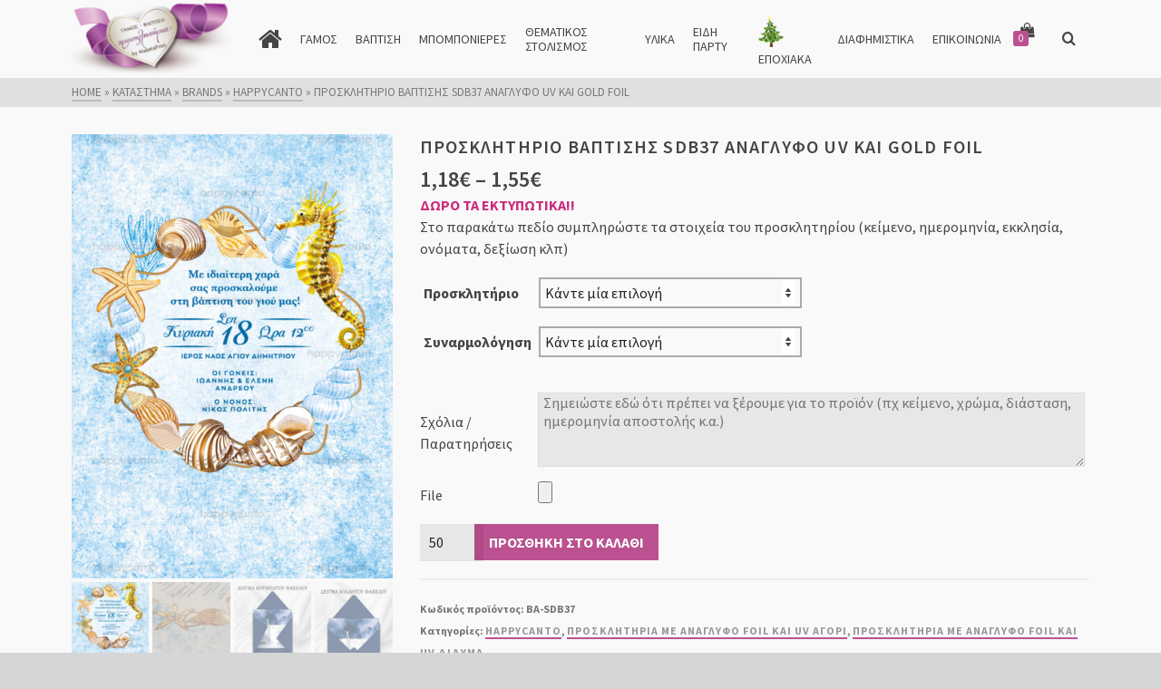

--- FILE ---
content_type: text/html; charset=UTF-8
request_url: https://prosklitiria.maketaprint.gr/shop/brands/happycanto/prosklitirio-vaptisis-sdb37-anaglyfo-uv-kai-gold-foil/
body_size: 40109
content:
<!DOCTYPE html>
<html class="no-js" dir="ltr" lang="el" prefix="og: https://ogp.me/ns#" itemtype="https://schema.org/Blog" itemscope>
<head><style>img.lazy{min-height:1px}</style><link href="https://prosklitiria.maketaprint.gr/wp-content/plugins/w3-total-cache/pub/js/lazyload.min.js" as="script">
	<meta charset="UTF-8">
	<link rel="profile" href="https://gmpg.org/xfn/11">
	<meta name="viewport" content="width=device-width, initial-scale=1.0">
	<meta http-equiv="X-UA-Compatible" content="IE=edge">
	<script>(function(html){html.className = html.className.replace(/\bno-js\b/,'js')})(document.documentElement);</script>
<title>Προσκλητήριο Βάπτισης SDB37 ανάγλυφο UV και Gold FOIL | MAKETAPRINT(Γάμος-Βάπτιση)</title>

		<!-- All in One SEO 4.9.3 - aioseo.com -->
	<meta name="robots" content="max-image-preview:large" />
	<meta name="google-site-verification" content="BgFgoIL5ZEsyDmu2F2gO5y9xFdHIscxyKCBh5bN_-vk" />
	<meta name="msvalidate.01" content="FD44E3FD5C66D3AEE5220B9161A470A4" />
	<link rel="canonical" href="https://prosklitiria.maketaprint.gr/shop/brands/happycanto/prosklitirio-vaptisis-sdb37-anaglyfo-uv-kai-gold-foil/" />
	<meta name="generator" content="All in One SEO (AIOSEO) 4.9.3" />
		<meta property="og:locale" content="el_GR" />
		<meta property="og:site_name" content="MaketaPrint" />
		<meta property="og:type" content="article" />
		<meta property="og:title" content="Προσκλητήριο Βάπτισης SDB37 ανάγλυφο UV και Gold FOIL | MAKETAPRINT(Γάμος-Βάπτιση)" />
		<meta property="og:url" content="https://prosklitiria.maketaprint.gr/shop/brands/happycanto/prosklitirio-vaptisis-sdb37-anaglyfo-uv-kai-gold-foil/" />
		<meta property="og:image" content="https://prosklitiria.maketaprint.gr/wp-content/uploads/2018/05/LOGO_PROSKLITIRIA_FINAL_M1.png" />
		<meta property="og:image:secure_url" content="https://prosklitiria.maketaprint.gr/wp-content/uploads/2018/05/LOGO_PROSKLITIRIA_FINAL_M1.png" />
		<meta property="article:published_time" content="2022-03-07T14:28:15+00:00" />
		<meta property="article:modified_time" content="2023-05-08T18:05:14+00:00" />
		<meta property="article:publisher" content="https://www.facebook.com/Maketaprint/" />
		<meta name="twitter:card" content="summary" />
		<meta name="twitter:title" content="Προσκλητήριο Βάπτισης SDB37 ανάγλυφο UV και Gold FOIL | MAKETAPRINT(Γάμος-Βάπτιση)" />
		<meta name="twitter:image" content="https://prosklitiria.maketaprint.gr/wp-content/uploads/2018/05/LOGO_PROSKLITIRIA_FINAL_M1.png" />
		<script type="application/ld+json" class="aioseo-schema">
			{"@context":"https:\/\/schema.org","@graph":[{"@type":"BreadcrumbList","@id":"https:\/\/prosklitiria.maketaprint.gr\/shop\/brands\/happycanto\/prosklitirio-vaptisis-sdb37-anaglyfo-uv-kai-gold-foil\/#breadcrumblist","itemListElement":[{"@type":"ListItem","@id":"https:\/\/prosklitiria.maketaprint.gr#listItem","position":1,"name":"Home","item":"https:\/\/prosklitiria.maketaprint.gr","nextItem":{"@type":"ListItem","@id":"https:\/\/prosklitiria.maketaprint.gr\/shop\/#listItem","name":"\u039a\u03b1\u03c4\u03ac\u03c3\u03c4\u03b7\u03bc\u03b1"}},{"@type":"ListItem","@id":"https:\/\/prosklitiria.maketaprint.gr\/shop\/#listItem","position":2,"name":"\u039a\u03b1\u03c4\u03ac\u03c3\u03c4\u03b7\u03bc\u03b1","item":"https:\/\/prosklitiria.maketaprint.gr\/shop\/","nextItem":{"@type":"ListItem","@id":"https:\/\/prosklitiria.maketaprint.gr\/Shop\/vaptisi\/#listItem","name":"\u0392\u0391\u03a0\u03a4\u0399\u03a3\u0397"},"previousItem":{"@type":"ListItem","@id":"https:\/\/prosklitiria.maketaprint.gr#listItem","name":"Home"}},{"@type":"ListItem","@id":"https:\/\/prosklitiria.maketaprint.gr\/Shop\/vaptisi\/#listItem","position":3,"name":"\u0392\u0391\u03a0\u03a4\u0399\u03a3\u0397","item":"https:\/\/prosklitiria.maketaprint.gr\/Shop\/vaptisi\/","nextItem":{"@type":"ListItem","@id":"https:\/\/prosklitiria.maketaprint.gr\/Shop\/vaptisi\/vaptish_agori\/#listItem","name":"\u0391\u0393\u039f\u03a1\u0399"},"previousItem":{"@type":"ListItem","@id":"https:\/\/prosklitiria.maketaprint.gr\/shop\/#listItem","name":"\u039a\u03b1\u03c4\u03ac\u03c3\u03c4\u03b7\u03bc\u03b1"}},{"@type":"ListItem","@id":"https:\/\/prosklitiria.maketaprint.gr\/Shop\/vaptisi\/vaptish_agori\/#listItem","position":4,"name":"\u0391\u0393\u039f\u03a1\u0399","item":"https:\/\/prosklitiria.maketaprint.gr\/Shop\/vaptisi\/vaptish_agori\/","nextItem":{"@type":"ListItem","@id":"https:\/\/prosklitiria.maketaprint.gr\/Shop\/vaptisi\/vaptish_agori\/prosklitiria-agori-vaptish_agori\/#listItem","name":"\u03a0\u03c1\u03bf\u03c3\u03ba\u03bb\u03b7\u03c4\u03ae\u03c1\u03b9\u03b1 \u03b1\u03b3\u03cc\u03c1\u03b9"},"previousItem":{"@type":"ListItem","@id":"https:\/\/prosklitiria.maketaprint.gr\/Shop\/vaptisi\/#listItem","name":"\u0392\u0391\u03a0\u03a4\u0399\u03a3\u0397"}},{"@type":"ListItem","@id":"https:\/\/prosklitiria.maketaprint.gr\/Shop\/vaptisi\/vaptish_agori\/prosklitiria-agori-vaptish_agori\/#listItem","position":5,"name":"\u03a0\u03c1\u03bf\u03c3\u03ba\u03bb\u03b7\u03c4\u03ae\u03c1\u03b9\u03b1 \u03b1\u03b3\u03cc\u03c1\u03b9","item":"https:\/\/prosklitiria.maketaprint.gr\/Shop\/vaptisi\/vaptish_agori\/prosklitiria-agori-vaptish_agori\/","nextItem":{"@type":"ListItem","@id":"https:\/\/prosklitiria.maketaprint.gr\/Shop\/vaptisi\/vaptish_agori\/prosklitiria-agori-vaptish_agori\/prosklitiria-me-anaglyfo-foil-kai-uv-prosklitiria-agori-vaptish_agori\/#listItem","name":"\u03a0\u03c1\u03bf\u03c3\u03ba\u03bb\u03b7\u03c4\u03ae\u03c1\u03b9\u03b1 \u03bc\u03b5 \u03b1\u03bd\u03ac\u03b3\u03bb\u03c5\u03c6\u03bf FOIL \u03ba\u03b1\u03b9 UV \u03b1\u03b3\u03cc\u03c1\u03b9"},"previousItem":{"@type":"ListItem","@id":"https:\/\/prosklitiria.maketaprint.gr\/Shop\/vaptisi\/vaptish_agori\/#listItem","name":"\u0391\u0393\u039f\u03a1\u0399"}},{"@type":"ListItem","@id":"https:\/\/prosklitiria.maketaprint.gr\/Shop\/vaptisi\/vaptish_agori\/prosklitiria-agori-vaptish_agori\/prosklitiria-me-anaglyfo-foil-kai-uv-prosklitiria-agori-vaptish_agori\/#listItem","position":6,"name":"\u03a0\u03c1\u03bf\u03c3\u03ba\u03bb\u03b7\u03c4\u03ae\u03c1\u03b9\u03b1 \u03bc\u03b5 \u03b1\u03bd\u03ac\u03b3\u03bb\u03c5\u03c6\u03bf FOIL \u03ba\u03b1\u03b9 UV \u03b1\u03b3\u03cc\u03c1\u03b9","item":"https:\/\/prosklitiria.maketaprint.gr\/Shop\/vaptisi\/vaptish_agori\/prosklitiria-agori-vaptish_agori\/prosklitiria-me-anaglyfo-foil-kai-uv-prosklitiria-agori-vaptish_agori\/","nextItem":{"@type":"ListItem","@id":"https:\/\/prosklitiria.maketaprint.gr\/shop\/brands\/happycanto\/prosklitirio-vaptisis-sdb37-anaglyfo-uv-kai-gold-foil\/#listItem","name":"\u03a0\u03c1\u03bf\u03c3\u03ba\u03bb\u03b7\u03c4\u03ae\u03c1\u03b9\u03bf \u0392\u03ac\u03c0\u03c4\u03b9\u03c3\u03b7\u03c2 SDB37 \u03b1\u03bd\u03ac\u03b3\u03bb\u03c5\u03c6\u03bf UV \u03ba\u03b1\u03b9 Gold FOIL"},"previousItem":{"@type":"ListItem","@id":"https:\/\/prosklitiria.maketaprint.gr\/Shop\/vaptisi\/vaptish_agori\/prosklitiria-agori-vaptish_agori\/#listItem","name":"\u03a0\u03c1\u03bf\u03c3\u03ba\u03bb\u03b7\u03c4\u03ae\u03c1\u03b9\u03b1 \u03b1\u03b3\u03cc\u03c1\u03b9"}},{"@type":"ListItem","@id":"https:\/\/prosklitiria.maketaprint.gr\/shop\/brands\/happycanto\/prosklitirio-vaptisis-sdb37-anaglyfo-uv-kai-gold-foil\/#listItem","position":7,"name":"\u03a0\u03c1\u03bf\u03c3\u03ba\u03bb\u03b7\u03c4\u03ae\u03c1\u03b9\u03bf \u0392\u03ac\u03c0\u03c4\u03b9\u03c3\u03b7\u03c2 SDB37 \u03b1\u03bd\u03ac\u03b3\u03bb\u03c5\u03c6\u03bf UV \u03ba\u03b1\u03b9 Gold FOIL","previousItem":{"@type":"ListItem","@id":"https:\/\/prosklitiria.maketaprint.gr\/Shop\/vaptisi\/vaptish_agori\/prosklitiria-agori-vaptish_agori\/prosklitiria-me-anaglyfo-foil-kai-uv-prosklitiria-agori-vaptish_agori\/#listItem","name":"\u03a0\u03c1\u03bf\u03c3\u03ba\u03bb\u03b7\u03c4\u03ae\u03c1\u03b9\u03b1 \u03bc\u03b5 \u03b1\u03bd\u03ac\u03b3\u03bb\u03c5\u03c6\u03bf FOIL \u03ba\u03b1\u03b9 UV \u03b1\u03b3\u03cc\u03c1\u03b9"}}]},{"@type":"ItemPage","@id":"https:\/\/prosklitiria.maketaprint.gr\/shop\/brands\/happycanto\/prosklitirio-vaptisis-sdb37-anaglyfo-uv-kai-gold-foil\/#itempage","url":"https:\/\/prosklitiria.maketaprint.gr\/shop\/brands\/happycanto\/prosklitirio-vaptisis-sdb37-anaglyfo-uv-kai-gold-foil\/","name":"\u03a0\u03c1\u03bf\u03c3\u03ba\u03bb\u03b7\u03c4\u03ae\u03c1\u03b9\u03bf \u0392\u03ac\u03c0\u03c4\u03b9\u03c3\u03b7\u03c2 SDB37 \u03b1\u03bd\u03ac\u03b3\u03bb\u03c5\u03c6\u03bf UV \u03ba\u03b1\u03b9 Gold FOIL | MAKETAPRINT(\u0393\u03ac\u03bc\u03bf\u03c2-\u0392\u03ac\u03c0\u03c4\u03b9\u03c3\u03b7)","inLanguage":"el","isPartOf":{"@id":"https:\/\/prosklitiria.maketaprint.gr\/#website"},"breadcrumb":{"@id":"https:\/\/prosklitiria.maketaprint.gr\/shop\/brands\/happycanto\/prosklitirio-vaptisis-sdb37-anaglyfo-uv-kai-gold-foil\/#breadcrumblist"},"image":{"@type":"ImageObject","url":"https:\/\/prosklitiria.maketaprint.gr\/wp-content\/uploads\/SD_37-01-1.jpg","@id":"https:\/\/prosklitiria.maketaprint.gr\/shop\/brands\/happycanto\/prosklitirio-vaptisis-sdb37-anaglyfo-uv-kai-gold-foil\/#mainImage","width":922,"height":1276},"primaryImageOfPage":{"@id":"https:\/\/prosklitiria.maketaprint.gr\/shop\/brands\/happycanto\/prosklitirio-vaptisis-sdb37-anaglyfo-uv-kai-gold-foil\/#mainImage"},"datePublished":"2022-03-07T17:28:15+03:00","dateModified":"2023-05-08T21:05:14+03:00"},{"@type":"Organization","@id":"https:\/\/prosklitiria.maketaprint.gr\/#organization","name":"MaketaPrint","description":"\u0395\u03af\u03b4\u03b7 \u0393\u03ac\u03bc\u03bf\u03c5 - \u0392\u03ac\u03c0\u03c4\u03b9\u03c3\u03b7\u03c2","url":"https:\/\/prosklitiria.maketaprint.gr\/","telephone":"+302313052536","logo":{"@type":"ImageObject","url":"https:\/\/prosklitiria.maketaprint.gr\/wp-content\/uploads\/2018\/05\/LOGO_PROSKLITIRIA_FINAL_M1.png","@id":"https:\/\/prosklitiria.maketaprint.gr\/shop\/brands\/happycanto\/prosklitirio-vaptisis-sdb37-anaglyfo-uv-kai-gold-foil\/#organizationLogo","width":264,"height":120},"image":{"@id":"https:\/\/prosklitiria.maketaprint.gr\/shop\/brands\/happycanto\/prosklitirio-vaptisis-sdb37-anaglyfo-uv-kai-gold-foil\/#organizationLogo"}},{"@type":"WebSite","@id":"https:\/\/prosklitiria.maketaprint.gr\/#website","url":"https:\/\/prosklitiria.maketaprint.gr\/","name":"MaketaPrint \u039f\u03b9\u03ba\u03bf\u03bd\u03bf\u03bc\u03b9\u03ba\u03ac \u03a0\u03c1\u03bf\u03c3\u03ba\u03bb\u03b7\u03c4\u03ae\u03c1\u03b9\u03b1 \u0393\u03ac\u03bc\u03bf\u03c5 - \u0392\u03ac\u03c0\u03c4\u03b9\u03c3\u03b7\u03c2","description":"\u0395\u03af\u03b4\u03b7 \u0393\u03ac\u03bc\u03bf\u03c5 - \u0392\u03ac\u03c0\u03c4\u03b9\u03c3\u03b7\u03c2","inLanguage":"el","publisher":{"@id":"https:\/\/prosklitiria.maketaprint.gr\/#organization"}}]}
		</script>
		<!-- All in One SEO -->

<link rel='dns-prefetch' href='//fonts.googleapis.com' />
<link rel="alternate" type="application/rss+xml" title="Ροή RSS &raquo; MAKETAPRINT(Γάμος-Βάπτιση)" href="https://prosklitiria.maketaprint.gr/feed/" />
<link rel="alternate" type="application/rss+xml" title="Ροή Σχολίων &raquo; MAKETAPRINT(Γάμος-Βάπτιση)" href="https://prosklitiria.maketaprint.gr/comments/feed/" />
<link rel="alternate" title="oEmbed (JSON)" type="application/json+oembed" href="https://prosklitiria.maketaprint.gr/wp-json/oembed/1.0/embed?url=https%3A%2F%2Fprosklitiria.maketaprint.gr%2Fshop%2Fbrands%2Fhappycanto%2Fprosklitirio-vaptisis-sdb37-anaglyfo-uv-kai-gold-foil%2F" />
<link rel="alternate" title="oEmbed (XML)" type="text/xml+oembed" href="https://prosklitiria.maketaprint.gr/wp-json/oembed/1.0/embed?url=https%3A%2F%2Fprosklitiria.maketaprint.gr%2Fshop%2Fbrands%2Fhappycanto%2Fprosklitirio-vaptisis-sdb37-anaglyfo-uv-kai-gold-foil%2F&#038;format=xml" />
<style id='wp-img-auto-sizes-contain-inline-css' type='text/css'>
img:is([sizes=auto i],[sizes^="auto," i]){contain-intrinsic-size:3000px 1500px}
/*# sourceURL=wp-img-auto-sizes-contain-inline-css */
</style>
<style id='wp-emoji-styles-inline-css' type='text/css'>

	img.wp-smiley, img.emoji {
		display: inline !important;
		border: none !important;
		box-shadow: none !important;
		height: 1em !important;
		width: 1em !important;
		margin: 0 0.07em !important;
		vertical-align: -0.1em !important;
		background: none !important;
		padding: 0 !important;
	}
/*# sourceURL=wp-emoji-styles-inline-css */
</style>
<link rel='stylesheet' id='wp-block-library-css' href='https://prosklitiria.maketaprint.gr/wp-includes/css/dist/block-library/style.min.css?ver=6.9' type='text/css' media='all' />
<style id='classic-theme-styles-inline-css' type='text/css'>
/*! This file is auto-generated */
.wp-block-button__link{color:#fff;background-color:#32373c;border-radius:9999px;box-shadow:none;text-decoration:none;padding:calc(.667em + 2px) calc(1.333em + 2px);font-size:1.125em}.wp-block-file__button{background:#32373c;color:#fff;text-decoration:none}
/*# sourceURL=/wp-includes/css/classic-themes.min.css */
</style>
<link rel='stylesheet' id='aioseo/css/src/vue/standalone/blocks/table-of-contents/global.scss-css' href='https://prosklitiria.maketaprint.gr/wp-content/plugins/all-in-one-seo-pack/dist/Lite/assets/css/table-of-contents/global.e90f6d47.css?ver=4.9.3' type='text/css' media='all' />
<style id='global-styles-inline-css' type='text/css'>
:root{--wp--preset--aspect-ratio--square: 1;--wp--preset--aspect-ratio--4-3: 4/3;--wp--preset--aspect-ratio--3-4: 3/4;--wp--preset--aspect-ratio--3-2: 3/2;--wp--preset--aspect-ratio--2-3: 2/3;--wp--preset--aspect-ratio--16-9: 16/9;--wp--preset--aspect-ratio--9-16: 9/16;--wp--preset--color--black: #000;--wp--preset--color--cyan-bluish-gray: #abb8c3;--wp--preset--color--white: #fff;--wp--preset--color--pale-pink: #f78da7;--wp--preset--color--vivid-red: #cf2e2e;--wp--preset--color--luminous-vivid-orange: #ff6900;--wp--preset--color--luminous-vivid-amber: #fcb900;--wp--preset--color--light-green-cyan: #7bdcb5;--wp--preset--color--vivid-green-cyan: #00d084;--wp--preset--color--pale-cyan-blue: #8ed1fc;--wp--preset--color--vivid-cyan-blue: #0693e3;--wp--preset--color--vivid-purple: #9b51e0;--wp--preset--color--ascend-primary: #bc5191;--wp--preset--color--ascend-primary-light: #d065a5;--wp--preset--color--very-light-gray: #eee;--wp--preset--color--very-dark-gray: #444;--wp--preset--gradient--vivid-cyan-blue-to-vivid-purple: linear-gradient(135deg,rgb(6,147,227) 0%,rgb(155,81,224) 100%);--wp--preset--gradient--light-green-cyan-to-vivid-green-cyan: linear-gradient(135deg,rgb(122,220,180) 0%,rgb(0,208,130) 100%);--wp--preset--gradient--luminous-vivid-amber-to-luminous-vivid-orange: linear-gradient(135deg,rgb(252,185,0) 0%,rgb(255,105,0) 100%);--wp--preset--gradient--luminous-vivid-orange-to-vivid-red: linear-gradient(135deg,rgb(255,105,0) 0%,rgb(207,46,46) 100%);--wp--preset--gradient--very-light-gray-to-cyan-bluish-gray: linear-gradient(135deg,rgb(238,238,238) 0%,rgb(169,184,195) 100%);--wp--preset--gradient--cool-to-warm-spectrum: linear-gradient(135deg,rgb(74,234,220) 0%,rgb(151,120,209) 20%,rgb(207,42,186) 40%,rgb(238,44,130) 60%,rgb(251,105,98) 80%,rgb(254,248,76) 100%);--wp--preset--gradient--blush-light-purple: linear-gradient(135deg,rgb(255,206,236) 0%,rgb(152,150,240) 100%);--wp--preset--gradient--blush-bordeaux: linear-gradient(135deg,rgb(254,205,165) 0%,rgb(254,45,45) 50%,rgb(107,0,62) 100%);--wp--preset--gradient--luminous-dusk: linear-gradient(135deg,rgb(255,203,112) 0%,rgb(199,81,192) 50%,rgb(65,88,208) 100%);--wp--preset--gradient--pale-ocean: linear-gradient(135deg,rgb(255,245,203) 0%,rgb(182,227,212) 50%,rgb(51,167,181) 100%);--wp--preset--gradient--electric-grass: linear-gradient(135deg,rgb(202,248,128) 0%,rgb(113,206,126) 100%);--wp--preset--gradient--midnight: linear-gradient(135deg,rgb(2,3,129) 0%,rgb(40,116,252) 100%);--wp--preset--font-size--small: 13px;--wp--preset--font-size--medium: 20px;--wp--preset--font-size--large: 36px;--wp--preset--font-size--x-large: 42px;--wp--preset--spacing--20: 0.44rem;--wp--preset--spacing--30: 0.67rem;--wp--preset--spacing--40: 1rem;--wp--preset--spacing--50: 1.5rem;--wp--preset--spacing--60: 2.25rem;--wp--preset--spacing--70: 3.38rem;--wp--preset--spacing--80: 5.06rem;--wp--preset--shadow--natural: 6px 6px 9px rgba(0, 0, 0, 0.2);--wp--preset--shadow--deep: 12px 12px 50px rgba(0, 0, 0, 0.4);--wp--preset--shadow--sharp: 6px 6px 0px rgba(0, 0, 0, 0.2);--wp--preset--shadow--outlined: 6px 6px 0px -3px rgb(255, 255, 255), 6px 6px rgb(0, 0, 0);--wp--preset--shadow--crisp: 6px 6px 0px rgb(0, 0, 0);}:where(.is-layout-flex){gap: 0.5em;}:where(.is-layout-grid){gap: 0.5em;}body .is-layout-flex{display: flex;}.is-layout-flex{flex-wrap: wrap;align-items: center;}.is-layout-flex > :is(*, div){margin: 0;}body .is-layout-grid{display: grid;}.is-layout-grid > :is(*, div){margin: 0;}:where(.wp-block-columns.is-layout-flex){gap: 2em;}:where(.wp-block-columns.is-layout-grid){gap: 2em;}:where(.wp-block-post-template.is-layout-flex){gap: 1.25em;}:where(.wp-block-post-template.is-layout-grid){gap: 1.25em;}.has-black-color{color: var(--wp--preset--color--black) !important;}.has-cyan-bluish-gray-color{color: var(--wp--preset--color--cyan-bluish-gray) !important;}.has-white-color{color: var(--wp--preset--color--white) !important;}.has-pale-pink-color{color: var(--wp--preset--color--pale-pink) !important;}.has-vivid-red-color{color: var(--wp--preset--color--vivid-red) !important;}.has-luminous-vivid-orange-color{color: var(--wp--preset--color--luminous-vivid-orange) !important;}.has-luminous-vivid-amber-color{color: var(--wp--preset--color--luminous-vivid-amber) !important;}.has-light-green-cyan-color{color: var(--wp--preset--color--light-green-cyan) !important;}.has-vivid-green-cyan-color{color: var(--wp--preset--color--vivid-green-cyan) !important;}.has-pale-cyan-blue-color{color: var(--wp--preset--color--pale-cyan-blue) !important;}.has-vivid-cyan-blue-color{color: var(--wp--preset--color--vivid-cyan-blue) !important;}.has-vivid-purple-color{color: var(--wp--preset--color--vivid-purple) !important;}.has-black-background-color{background-color: var(--wp--preset--color--black) !important;}.has-cyan-bluish-gray-background-color{background-color: var(--wp--preset--color--cyan-bluish-gray) !important;}.has-white-background-color{background-color: var(--wp--preset--color--white) !important;}.has-pale-pink-background-color{background-color: var(--wp--preset--color--pale-pink) !important;}.has-vivid-red-background-color{background-color: var(--wp--preset--color--vivid-red) !important;}.has-luminous-vivid-orange-background-color{background-color: var(--wp--preset--color--luminous-vivid-orange) !important;}.has-luminous-vivid-amber-background-color{background-color: var(--wp--preset--color--luminous-vivid-amber) !important;}.has-light-green-cyan-background-color{background-color: var(--wp--preset--color--light-green-cyan) !important;}.has-vivid-green-cyan-background-color{background-color: var(--wp--preset--color--vivid-green-cyan) !important;}.has-pale-cyan-blue-background-color{background-color: var(--wp--preset--color--pale-cyan-blue) !important;}.has-vivid-cyan-blue-background-color{background-color: var(--wp--preset--color--vivid-cyan-blue) !important;}.has-vivid-purple-background-color{background-color: var(--wp--preset--color--vivid-purple) !important;}.has-black-border-color{border-color: var(--wp--preset--color--black) !important;}.has-cyan-bluish-gray-border-color{border-color: var(--wp--preset--color--cyan-bluish-gray) !important;}.has-white-border-color{border-color: var(--wp--preset--color--white) !important;}.has-pale-pink-border-color{border-color: var(--wp--preset--color--pale-pink) !important;}.has-vivid-red-border-color{border-color: var(--wp--preset--color--vivid-red) !important;}.has-luminous-vivid-orange-border-color{border-color: var(--wp--preset--color--luminous-vivid-orange) !important;}.has-luminous-vivid-amber-border-color{border-color: var(--wp--preset--color--luminous-vivid-amber) !important;}.has-light-green-cyan-border-color{border-color: var(--wp--preset--color--light-green-cyan) !important;}.has-vivid-green-cyan-border-color{border-color: var(--wp--preset--color--vivid-green-cyan) !important;}.has-pale-cyan-blue-border-color{border-color: var(--wp--preset--color--pale-cyan-blue) !important;}.has-vivid-cyan-blue-border-color{border-color: var(--wp--preset--color--vivid-cyan-blue) !important;}.has-vivid-purple-border-color{border-color: var(--wp--preset--color--vivid-purple) !important;}.has-vivid-cyan-blue-to-vivid-purple-gradient-background{background: var(--wp--preset--gradient--vivid-cyan-blue-to-vivid-purple) !important;}.has-light-green-cyan-to-vivid-green-cyan-gradient-background{background: var(--wp--preset--gradient--light-green-cyan-to-vivid-green-cyan) !important;}.has-luminous-vivid-amber-to-luminous-vivid-orange-gradient-background{background: var(--wp--preset--gradient--luminous-vivid-amber-to-luminous-vivid-orange) !important;}.has-luminous-vivid-orange-to-vivid-red-gradient-background{background: var(--wp--preset--gradient--luminous-vivid-orange-to-vivid-red) !important;}.has-very-light-gray-to-cyan-bluish-gray-gradient-background{background: var(--wp--preset--gradient--very-light-gray-to-cyan-bluish-gray) !important;}.has-cool-to-warm-spectrum-gradient-background{background: var(--wp--preset--gradient--cool-to-warm-spectrum) !important;}.has-blush-light-purple-gradient-background{background: var(--wp--preset--gradient--blush-light-purple) !important;}.has-blush-bordeaux-gradient-background{background: var(--wp--preset--gradient--blush-bordeaux) !important;}.has-luminous-dusk-gradient-background{background: var(--wp--preset--gradient--luminous-dusk) !important;}.has-pale-ocean-gradient-background{background: var(--wp--preset--gradient--pale-ocean) !important;}.has-electric-grass-gradient-background{background: var(--wp--preset--gradient--electric-grass) !important;}.has-midnight-gradient-background{background: var(--wp--preset--gradient--midnight) !important;}.has-small-font-size{font-size: var(--wp--preset--font-size--small) !important;}.has-medium-font-size{font-size: var(--wp--preset--font-size--medium) !important;}.has-large-font-size{font-size: var(--wp--preset--font-size--large) !important;}.has-x-large-font-size{font-size: var(--wp--preset--font-size--x-large) !important;}
:where(.wp-block-post-template.is-layout-flex){gap: 1.25em;}:where(.wp-block-post-template.is-layout-grid){gap: 1.25em;}
:where(.wp-block-term-template.is-layout-flex){gap: 1.25em;}:where(.wp-block-term-template.is-layout-grid){gap: 1.25em;}
:where(.wp-block-columns.is-layout-flex){gap: 2em;}:where(.wp-block-columns.is-layout-grid){gap: 2em;}
:root :where(.wp-block-pullquote){font-size: 1.5em;line-height: 1.6;}
/*# sourceURL=global-styles-inline-css */
</style>
<link rel='stylesheet' id='grmlt-plugin-css' href='https://prosklitiria.maketaprint.gr/wp-content/plugins/greek-multi-tool/public/css/grmlt-plugin-public.css?ver=2.4.0' type='text/css' media='all' />
<link rel='stylesheet' id='wcqu_quantity_styles-css' href='https://prosklitiria.maketaprint.gr/wp-content/plugins/quantities-and-units-for-woocommerce/assets/css/styles.css?ver=6.9' type='text/css' media='all' />
<style id='woocommerce-inline-inline-css' type='text/css'>
.woocommerce form .form-row .required { visibility: visible; }
/*# sourceURL=woocommerce-inline-inline-css */
</style>
<link rel='stylesheet' id='aws-style-css' href='https://prosklitiria.maketaprint.gr/wp-content/plugins/advanced-woo-search/assets/css/common.min.css?ver=3.52' type='text/css' media='all' />
<link rel='stylesheet' id='grw-public-main-css-css' href='https://prosklitiria.maketaprint.gr/wp-content/plugins/widget-google-reviews/assets/css/public-main.css?ver=6.9.3' type='text/css' media='all' />
<style id='kadence-blocks-global-variables-inline-css' type='text/css'>
:root {--global-kb-font-size-sm:clamp(0.8rem, 0.73rem + 0.217vw, 0.9rem);--global-kb-font-size-md:clamp(1.1rem, 0.995rem + 0.326vw, 1.25rem);--global-kb-font-size-lg:clamp(1.75rem, 1.576rem + 0.543vw, 2rem);--global-kb-font-size-xl:clamp(2.25rem, 1.728rem + 1.63vw, 3rem);--global-kb-font-size-xxl:clamp(2.5rem, 1.456rem + 3.26vw, 4rem);--global-kb-font-size-xxxl:clamp(2.75rem, 0.489rem + 7.065vw, 6rem);}:root {--global-palette1: #3182CE;--global-palette2: #2B6CB0;--global-palette3: #1A202C;--global-palette4: #2D3748;--global-palette5: #4A5568;--global-palette6: #718096;--global-palette7: #EDF2F7;--global-palette8: #F7FAFC;--global-palette9: #ffffff;}
/*# sourceURL=kadence-blocks-global-variables-inline-css */
</style>
<link rel='stylesheet' id='ascend_main-css' href='https://prosklitiria.maketaprint.gr/wp-content/themes/ascend/assets/css/ascend.css?ver=1.4.17' type='text/css' media='all' />
<link rel='stylesheet' id='ascend_woo-css' href='https://prosklitiria.maketaprint.gr/wp-content/themes/ascend/assets/css/ascend_woo.css?ver=1.4.17' type='text/css' media='all' />
<link rel='stylesheet' id='redux-google-fonts-ascend-css' href='https://fonts.googleapis.com/css?family=Source+Sans+Pro%3A200%2C300%2C400%2C600%2C700%2C900%2C200italic%2C300italic%2C400italic%2C600italic%2C700italic%2C900italic&#038;subset=greek-ext%2Clatin%2Cgreek&#038;ver=6.9' type='text/css' media='all' />
<script type="text/javascript" src="https://prosklitiria.maketaprint.gr/wp-includes/js/tinymce/tinymce.min.js?ver=49110-20250317" id="wp-tinymce-root-js"></script>
<script type="text/javascript" src="https://prosklitiria.maketaprint.gr/wp-includes/js/tinymce/plugins/compat3x/plugin.min.js?ver=49110-20250317" id="wp-tinymce-js"></script>
<script type="text/javascript" src="https://prosklitiria.maketaprint.gr/wp-includes/js/jquery/jquery.min.js?ver=3.7.1" id="jquery-core-js"></script>
<script type="text/javascript" src="https://prosklitiria.maketaprint.gr/wp-includes/js/jquery/jquery-migrate.min.js?ver=3.4.1" id="jquery-migrate-js"></script>
<script type="text/javascript" src="https://prosklitiria.maketaprint.gr/wp-content/plugins/greek-multi-tool/public/js/grmlt-plugin-public.js?ver=2.4.0" id="grmlt-plugin-js"></script>
<script type="text/javascript" id="ipq_validation-js-extra">
/* <![CDATA[ */
var ipq_validation = {"min":"50","max":"999999","step":""};
//# sourceURL=ipq_validation-js-extra
/* ]]> */
</script>
<script type="text/javascript" src="https://prosklitiria.maketaprint.gr/wp-content/plugins/quantities-and-units-for-woocommerce/assets/js/ipq_input_value_validation.js?ver=6.9" id="ipq_validation-js"></script>
<script type="text/javascript" src="https://prosklitiria.maketaprint.gr/wp-content/plugins/woocommerce/assets/js/jquery-blockui/jquery.blockUI.min.js?ver=2.7.0-wc.10.4.3" id="wc-jquery-blockui-js" defer="defer" data-wp-strategy="defer"></script>
<script type="text/javascript" id="wc-add-to-cart-js-extra">
/* <![CDATA[ */
var wc_add_to_cart_params = {"ajax_url":"/wp-admin/admin-ajax.php","wc_ajax_url":"/?wc-ajax=%%endpoint%%","i18n_view_cart":"\u039a\u03b1\u03bb\u03ac\u03b8\u03b9","cart_url":"https://prosklitiria.maketaprint.gr/cart/","is_cart":"","cart_redirect_after_add":"no"};
//# sourceURL=wc-add-to-cart-js-extra
/* ]]> */
</script>
<script type="text/javascript" src="https://prosklitiria.maketaprint.gr/wp-content/plugins/woocommerce/assets/js/frontend/add-to-cart.min.js?ver=10.4.3" id="wc-add-to-cart-js" defer="defer" data-wp-strategy="defer"></script>
<script type="text/javascript" src="https://prosklitiria.maketaprint.gr/wp-content/plugins/woocommerce/assets/js/flexslider/jquery.flexslider.min.js?ver=2.7.2-wc.10.4.3" id="wc-flexslider-js" defer="defer" data-wp-strategy="defer"></script>
<script type="text/javascript" id="wc-single-product-js-extra">
/* <![CDATA[ */
var wc_single_product_params = {"i18n_required_rating_text":"\u03a0\u03b1\u03c1\u03b1\u03ba\u03b1\u03bb\u03bf\u03cd\u03bc\u03b5, \u03b5\u03c0\u03b9\u03bb\u03ad\u03be\u03c4\u03b5 \u03bc\u03af\u03b1 \u03b2\u03b1\u03b8\u03bc\u03bf\u03bb\u03bf\u03b3\u03af\u03b1","i18n_rating_options":["1 \u03b1\u03c0\u03cc 5 \u03b1\u03c3\u03c4\u03ad\u03c1\u03b9\u03b1","2 \u03b1\u03c0\u03cc 5 \u03b1\u03c3\u03c4\u03ad\u03c1\u03b9\u03b1","3 \u03b1\u03c0\u03cc 5 \u03b1\u03c3\u03c4\u03ad\u03c1\u03b9\u03b1","4 \u03b1\u03c0\u03cc 5 \u03b1\u03c3\u03c4\u03ad\u03c1\u03b9\u03b1","5 \u03b1\u03c0\u03cc 5 \u03b1\u03c3\u03c4\u03ad\u03c1\u03b9\u03b1"],"i18n_product_gallery_trigger_text":"View full-screen image gallery","review_rating_required":"yes","flexslider":{"rtl":false,"animation":"slide","smoothHeight":true,"directionNav":false,"controlNav":"thumbnails","slideshow":false,"animationSpeed":500,"animationLoop":false,"allowOneSlide":false},"zoom_enabled":"","zoom_options":[],"photoswipe_enabled":"","photoswipe_options":{"shareEl":false,"closeOnScroll":false,"history":false,"hideAnimationDuration":0,"showAnimationDuration":0},"flexslider_enabled":"1"};
//# sourceURL=wc-single-product-js-extra
/* ]]> */
</script>
<script type="text/javascript" src="https://prosklitiria.maketaprint.gr/wp-content/plugins/woocommerce/assets/js/frontend/single-product.min.js?ver=10.4.3" id="wc-single-product-js" defer="defer" data-wp-strategy="defer"></script>
<script type="text/javascript" src="https://prosklitiria.maketaprint.gr/wp-content/plugins/woocommerce/assets/js/js-cookie/js.cookie.min.js?ver=2.1.4-wc.10.4.3" id="wc-js-cookie-js" defer="defer" data-wp-strategy="defer"></script>
<script type="text/javascript" id="woocommerce-js-extra">
/* <![CDATA[ */
var woocommerce_params = {"ajax_url":"/wp-admin/admin-ajax.php","wc_ajax_url":"/?wc-ajax=%%endpoint%%","i18n_password_show":"\u0395\u03bc\u03c6\u03ac\u03bd\u03b9\u03c3\u03b7 \u03c3\u03c5\u03bd\u03b8\u03b7\u03bc\u03b1\u03c4\u03b9\u03ba\u03bf\u03cd","i18n_password_hide":"\u0391\u03c0\u03cc\u03ba\u03c1\u03c5\u03c8\u03b7 \u03c3\u03c5\u03bd\u03b8\u03b7\u03bc\u03b1\u03c4\u03b9\u03ba\u03bf\u03cd"};
//# sourceURL=woocommerce-js-extra
/* ]]> */
</script>
<script type="text/javascript" src="https://prosklitiria.maketaprint.gr/wp-content/plugins/woocommerce/assets/js/frontend/woocommerce.min.js?ver=10.4.3" id="woocommerce-js" defer="defer" data-wp-strategy="defer"></script>
<script type="text/javascript" defer="defer" src="https://prosklitiria.maketaprint.gr/wp-content/plugins/widget-google-reviews/assets/js/public-main.js?ver=6.9.3" id="grw-public-main-js-js"></script>
<script type="text/javascript" src="https://prosklitiria.maketaprint.gr/wp-content/plugins/greek-multi-tool/admin/functions/function.js?ver=6.9" id="grmlt_custom_js-js"></script>
<link rel="https://api.w.org/" href="https://prosklitiria.maketaprint.gr/wp-json/" /><link rel="alternate" title="JSON" type="application/json" href="https://prosklitiria.maketaprint.gr/wp-json/wp/v2/product/31252" /><link rel="EditURI" type="application/rsd+xml" title="RSD" href="https://prosklitiria.maketaprint.gr/xmlrpc.php?rsd" />
<meta name="generator" content="WordPress 6.9" />
<meta name="generator" content="WooCommerce 10.4.3" />
<link rel='shortlink' href='https://prosklitiria.maketaprint.gr/?p=31252' />
<script type="text/javascript">var light_error = "Δεν ήταν δυνατή η φόρτωση της εικόνας", light_of = "%curr% του %total%";</script><style type="text/css" id="kt-custom-css">a, .primary-color, .postlist article .entry-content a.more-link:hover,.widget_price_filter .price_slider_amount .button, .product .product_meta a:hover, .star-rating, .above-footer-widgets a:not(.button):hover, .sidebar a:not(.button):hover, .footerclass a:hover, .posttags a:hover, .tagcloud a:hover, .kt_bc_nomargin #kadbreadcrumbs a:hover, #kadbreadcrumbs a:hover, .wp-pagenavi a:hover, .woocommerce-pagination ul.page-numbers li a:hover, .woocommerce-pagination ul.page-numbers li span:hover, .has-ascend-primary-color {color:#bc5191;} .comment-content a:not(.button):hover, .entry-content p a:not(.button):not(.select2-choice):not([data-rel="lightbox"]):hover, .kt_product_toggle_outer .toggle_grid:hover, .kt_product_toggle_outer .toggle_list:hover, .kt_product_toggle_outer .toggle_grid.toggle_active, .kt_product_toggle_outer .toggle_list.toggle_active, .product .product_meta a, .product .woocommerce-tabs .wc-tabs > li.active > a, .product .woocommerce-tabs .wc-tabs > li.active > a:hover, .product .woocommerce-tabs .wc-tabs > li.active > a:focus, #payment ul.wc_payment_methods li.wc_payment_method input[type=radio]:first-child:checked+label, .kt-woo-account-nav .woocommerce-MyAccount-navigation ul li.is-active a, a.added_to_cart, .widget_pages ul li.kt-drop-toggle > .kt-toggle-sub, .widget_categories ul li.kt-drop-toggle > .kt-toggle-sub, .widget_product_categories ul li.kt-drop-toggle > .kt-toggle-sub, .widget_recent_entries ul li a:hover ~ .kt-toggle-sub, .widget_recent_comments ul li a:hover ~ .kt-toggle-sub, .widget_archive ul li a:hover ~ .kt-toggle-sub, .widget_pages ul li a:hover ~ .kt-toggle-sub, .widget_categories ul li a:hover ~ .kt-toggle-sub, .widget_meta ul li a:hover ~ .kt-toggle-sub, .widget_product_categories ul li a:hover ~ .kt-toggle-sub,.kt-tabs.kt-tabs-style2 > li > a:hover, .kt-tabs > li.active > a, .kt-tabs > li.active > a:hover, .kt-tabs > li.active > a:focus, .kt_bc_nomargin #kadbreadcrumbs a:hover, #kadbreadcrumbs a:hover, .footerclass .menu li a:hover, .widget_recent_entries ul li a:hover, .posttags a:hover, .tagcloud a:hover,.widget_recent_comments ul li a:hover, .widget_archive ul li a:hover, .widget_pages ul li a:hover, .widget_categories ul li a:hover, .widget_meta ul li a:hover, .widget_product_categories ul li a:hover, .box-icon-item .icon-container .icon-left-highlight,.box-icon-item .icon-container .icon-right-highlight, .widget_pages ul li.current-cat > a, .widget_categories ul li.current-cat > a, .widget_product_categories ul li.current-cat > a, #payment ul.wc_payment_methods li.wc_payment_method input[type=radio]:first-child:checked + label:before, .wp-pagenavi .current, .wp-pagenavi a:hover, .kt-mobile-header-toggle .header-underscore-icon [class*=kt-icon-], .woocommerce-pagination ul.page-numbers li a.current, .woocommerce-pagination ul.page-numbers li span.current, .woocommerce-pagination ul.page-numbers li a:hover, .woocommerce-pagination ul.page-numbers li span:hover, .widget_layered_nav ul li.chosen a, .widget_layered_nav_filters ul li a, .widget_rating_filter ul li.chosen a, .variations .kad_radio_variations label.selectedValue, .variations .kad_radio_variations label:hover{border-color:#bc5191;} .kt-header-extras span.kt-cart-total, .btn, .button, .submit, button, input[type="submit"], .portfolio-loop-image-container .portfolio-hover-item .portfolio-overlay-color, .kt_product_toggle_outer .toggle_grid.toggle_active, .kt_product_toggle_outer .toggle_list.toggle_active, .product .woocommerce-tabs .wc-tabs > li.active > a, .product .woocommerce-tabs .wc-tabs > li.active > a:hover, .product .woocommerce-tabs .wc-tabs > li.active > a:focus, .product .woocommerce-tabs .wc-tabs:before, .woocommerce-error, .woocommerce-info, .woocommerce-message, .woocommerce-noreviews, p.no-comments, .widget_pages ul li ul li.current-cat > a:before, .widget_categories ul li ul li.current-cat > a:before, .widget_product_categories ul li ul li.current-cat > a:before, .widget_pages ul li ul li a:hover:before, .widget_categories ul li ul li a:hover:before, .widget_product_categories ul li ul li a:hover:before, .kadence_recent_posts a.posts_widget_readmore:hover:before, .kt-accordion > .panel h5:after, .kt-tabs:before, .image_menu_overlay, .kadence_social_widget a:hover, .kt-tabs > li.active > a, .kt-tabs > li.active > a:hover, .kt-tabs > li.active > a:focus, .widget_pages ul li.current-cat > .count, .widget_categories ul li.current-cat > .count, .widget_product_categories ul li.current-cat > .count, .widget_recent_entries ul li a:hover ~ .count, .widget_recent_comments ul li a:hover ~ .count, .widget_archive ul li a:hover ~ .count, .widget_pages ul li a:hover ~ .count, .widget_categories ul li a:hover ~ .count, .widget_meta ul li a:hover ~ .count, .widget_product_categories ul li a:hover ~ .count, #payment ul.wc_payment_methods li.wc_payment_method input[type=radio]:first-child:checked + label:before, .select2-results .select2-highlighted, .wp-pagenavi .current, .kt-header-extras span.kt-cart-total, .kt-mobile-header-toggle span.kt-cart-total, .woocommerce-pagination ul.page-numbers li a.current, .woocommerce-pagination ul.page-numbers li span.current,.widget_price_filter .ui-slider .ui-slider-handle, .widget_layered_nav ul li.chosen span.count, .widget_layered_nav_filters ul li span.count, .variations .kad_radio_variations label.selectedValue, .box-icon-item .menu-icon-read-more .read-more-highlight, p.demo_store, .has-ascend-primary-background-color {background:#bc5191;}@media (max-width: 767px){.filter-set li a.selected {background:#bc5191;}} .has-ascend-primary-light-color {color:#d065a5} .has-ascend-primary-light-background-color{ background-color: #d065a5}.kad-header-height {height:86px;}.kad-mobile-nav li .kad-submenu-accordion {width:100%;text-align:right;}.kad-topbar-height {min-height:46px;}.kad-mobile-header-height {height:60px;}.titleclass .entry-title{font-size:70px;}@media (max-width: 768px) {.titleclass .entry-title{font-size:30px;}}.titleclass .subtitle{font-size:40px;}@media (max-width: 768px) {.titleclass .subtitle{font-size:20px;}}.titleclass .page-header  {height:360px;}@media (max-width: 768px) {.titleclass .page-header {height:360px;}}.product_item .product_archive_title {min-height:20px;}.second-navclass .sf-menu>li:after {background:#fff;}.pop-modal-body .kt-woo-account-nav .kad-customer-name h5, .pop-modal-body .kt-woo-account-nav a, .pop-modal-body ul.product_list_widget li a:not(.remove), .pop-modal-body ul.product_list_widget {color:#fff;} .kt-mobile-menu form.search-form input[type="search"]::-webkit-input-placeholder {color:#fff;}.kt-mobile-menu form.search-form input[type="search"]:-ms-input-placeholder {color:#fff;}.kt-mobile-menu form.search-form input[type="search"]::-moz-placeholder {color:#fff;}.kt-header-extras .kadence_social_widget a, .mobile-header-container .kt-mobile-header-toggle button {color:#444444;} button.mobile-navigation-toggle .kt-mnt span {background:#444444;} .kt-header-extras .kadence_social_widget a:hover{color:#fff;}.page-header {text-align:center;}.kt-header-extras #kad-head-cart-popup ul a:not(.remove), .kt-header-extras #kad-head-cart-popup .woocommerce-mini-cart__empty-message, .kt-header-extras #kad-head-cart-popup ul .quantity, .kt-header-extras #kad-head-cart-popup ul li.empty, .kad-header-menu-inner .kt-header-extras .kt-woo-account-nav h5, .kad-relative-vertical-content .kt-header-extras .kt-woo-account-nav h5 {color:#444;}.titleclass .entry-title, .titleclass h1 {text-transform:uppercase;}.titleclass .subtitle {text-transform:uppercase;}.kt-post-cats {display:none;}.product_item:hover .button {
  position: static;
  width: 162px;}

.woocommerce .quantity .input-text.qty.text {
  width: 70px;}

.stock { display:none;}

.woocommerce-shipping-destination { display:none;}
</style>	<noscript><style>.woocommerce-product-gallery{ opacity: 1 !important; }</style></noscript>
	<meta name="generator" content="Elementor 3.34.2; features: additional_custom_breakpoints; settings: css_print_method-external, google_font-enabled, font_display-auto">
			<style>
				.e-con.e-parent:nth-of-type(n+4):not(.e-lazyloaded):not(.e-no-lazyload),
				.e-con.e-parent:nth-of-type(n+4):not(.e-lazyloaded):not(.e-no-lazyload) * {
					background-image: none !important;
				}
				@media screen and (max-height: 1024px) {
					.e-con.e-parent:nth-of-type(n+3):not(.e-lazyloaded):not(.e-no-lazyload),
					.e-con.e-parent:nth-of-type(n+3):not(.e-lazyloaded):not(.e-no-lazyload) * {
						background-image: none !important;
					}
				}
				@media screen and (max-height: 640px) {
					.e-con.e-parent:nth-of-type(n+2):not(.e-lazyloaded):not(.e-no-lazyload),
					.e-con.e-parent:nth-of-type(n+2):not(.e-lazyloaded):not(.e-no-lazyload) * {
						background-image: none !important;
					}
				}
			</style>
			<style type="text/css" id="custom-background-css">
body.custom-background { background-color: #d6d6d6; }
</style>
	<link rel="icon" href="https://prosklitiria.maketaprint.gr/wp-content/uploads/2018/04/cropped-LOGO_PROSKLITIRIA_FINAL_M1-32x32.png" sizes="32x32" />
<link rel="icon" href="https://prosklitiria.maketaprint.gr/wp-content/uploads/2018/04/cropped-LOGO_PROSKLITIRIA_FINAL_M1-192x192.png" sizes="192x192" />
<link rel="apple-touch-icon" href="https://prosklitiria.maketaprint.gr/wp-content/uploads/2018/04/cropped-LOGO_PROSKLITIRIA_FINAL_M1-180x180.png" />
<meta name="msapplication-TileImage" content="https://prosklitiria.maketaprint.gr/wp-content/uploads/2018/04/cropped-LOGO_PROSKLITIRIA_FINAL_M1-270x270.png" />
<style type="text/css" title="dynamic-css" class="options-output">.topbarclass{font-size:12px;}.titleclass{background-color:#444;}.titleclass h1{color:#ffffff;}.titleclass .subtitle{color:#ffffff;}.product_item .product_archive_title{font-family:Arial, Helvetica, sans-serif;text-transform:none;line-height:20px;letter-spacing:1.2px;font-weight:400;font-style:normal;color:#444444;font-size:14px;}.kad-topbar-flex-item, .kad-topbar-flex-item a, .kad-topbar-flex-item .kadence_social_widget a, .topbarclass .kt-woo-account-nav .kad-customer-name h5, .topbarclass .kt-mini-cart-refreash .total{color:#000000;}.kad-topbar-flex-item a:hover{color:#000000;}.footerclass a, .footerclass, .footerclass h4, .footerclass h3, .footerclass h5{color:#000000;}.footerclass a:hover{color:#bc5191;}.footerclass .menu li a:hover{border-color:#bc5191;}.contentclass, .above-footer-widgets .widget-title span, .footer-widget-title span, .kt-title span, .sidebar .widget-title span{background-color:#f9f9f9;background-repeat:repeat;}.topbarclass, .topbarclass .sf-menu ul {background-color:#f9f9f9;background-repeat:repeat;}.headerclass, .mobile-headerclass, .kad-fixed-vertical-background-area{background-color:#f9f9f9;background-repeat:repeat-x;background-size:contain;}.footerclass, .footerclass .footer-widget-title span, body.body-style-bubbled .footerclass .footer-widget-title span{background-color:#e0e0e0;background-repeat:repeat;background-size:cover;}.footerbase{background-color:#e0e0e0;}h1, .h1class{font-family:"Source Sans Pro";line-height:28px;letter-spacing:1.2px;font-weight:600;font-style:normal;color:#444444;font-size:20px;}h2, .h2class{font-family:"Source Sans Pro";line-height:26px;letter-spacing:1.2px;font-weight:400;font-style:normal;color:#444444;font-size:18px;}h3{font-family:"Source Sans Pro";line-height:24px;letter-spacing:1.2px;font-weight:400;font-style:normal;color:#444444;font-size:16px;}h4{font-family:"Source Sans Pro";line-height:22px;letter-spacing:1.2px;font-weight:400;font-style:normal;color:#555555;font-size:14px;}h5{font-family:"Source Sans Pro";line-height:20px;letter-spacing:1.2px;font-weight:normal;font-style:normal;color:#555555;font-size:12px;}.titleclass .subtitle{font-family:"Source Sans Pro";letter-spacing:1.2px;font-weight:400;font-style:normal;}body{font-family:"Source Sans Pro";line-height:24px;letter-spacing:0px;font-weight:400;font-style:normal;color:#444;font-size:16px;}.nav-main ul.sf-menu > li > a, .kad-header-menu-inner .kt-header-extras ul.sf-menu > li > a, .kad-header-menu-inner .kt-header-extras .kt-extras-label [class*="kt-icon-"], .kt-header-extras .sf-vertical > li > a{font-family:"Source Sans Pro";line-height:16px;letter-spacing:0px;font-weight:400;font-style:normal;color:#444444;font-size:14px;}.nav-main ul.sf-menu > li > a:hover, .nav-main ul.sf-menu > li.sfHover > a, .nav-main ul.sf-menu > li.current-menu-item > a, .kt-header-extras .sf-vertical > li > a:hover{color:#ffffff;}.nav-main ul.sf-menu > li > a:hover, .nav-main ul.sf-menu > li.sfHover > a, .nav-main ul.sf-menu > li.current-menu-item > a, .kt-header-extras .sf-vertical > li > a:hover{background:#bc5191;}.second-navclass .sf-menu > li > a{font-family:"Source Sans Pro";line-height:18px;letter-spacing:.2px;font-weight:400;font-style:normal;color:#fff;font-size:16px;}.nav-main ul.sf-menu ul a, .second-navclass ul.sf-menu ul a,  .kad-header-menu-inner .kt-header-extras ul.sf-menu ul, .kad-relative-vertical-content .kt-header-extras ul.sf-menu ul,.second-navclass .sf-menu > li.kt-lgmenu > ul, .nav-main .sf-menu > li.kt-lgmenu > ul{background:#ffffff;}.nav-main ul.sf-menu ul a, .second-navclass ul.sf-menu ul a, .kad-header-menu-inner .kt-header-extras .kt-woo-account-nav a, .kad-relative-vertical-content .kt-header-extras .kt-woo-account-nav a{line-height:16px;letter-spacing:.2px;color:#444;font-size:12px;}.nav-main ul.sf-menu ul a:hover, .nav-main ul.sf-menu > li:not(.kt-lgmenu) ul li.sfHover > a, .nav-main ul.sf-menu ul li.current-menu-item > a, .second-navclass ul.sf-menu ul a:hover, .second-navclass ul.sf-menu li:not(.kt-lgmenu) ul li.sfHover > a, .second-navclass ul.sf-menu ul li.current-menu-item > a, .kad-header-menu-inner .kt-header-extras .kt-woo-account-nav a:hover, body.woocommerce-account .kad-header-menu-inner .kt-header-extras .kt-woo-account-nav li.is-active a, .kad-relative-vertical-content  .kt-header-extras .kt-woo-account-nav a:hover, body.woocommerce-account .kad-relative-vertical-content  .kt-header-extras .kt-woo-account-nav li.is-active a{color:#ffffff;}.nav-main ul.sf-menu ul a:hover, .nav-main ul.sf-menu > li:not(.kt-lgmenu) ul li.sfHover > a, .nav-main ul.sf-menu ul li.current-menu-item > a, .second-navclass ul.sf-menu ul a:hover, .second-navclass ul.sf-menu > li:not(.kt-lgmenu) ul li.sfHover > a, .second-navclass ul.sf-menu ul li.current-menu-item > a, .kad-header-menu-inner .kt-header-extras .kt-woo-account-nav a:hover, body.woocommerce-account .kad-header-menu-inner .kt-header-extras .kt-woo-account-nav li.is-active a, .kad-relative-vertical-content  .kt-header-extras .kt-woo-account-nav a:hover, body.woocommerce-account .kad-relative-vertical-content  .kt-header-extras .kt-woo-account-nav li.is-active a{background:#bc5191;}.kad-mobile-nav li a, .kad-mobile-nav li,.kt-mobile-menu form.search-form input[type="search"].search-field, .kt-mobile-menu form.search-form .search-submit,.mfp-slide #kt-mobile-account, .mfp-slide #kt-mobile-cart{font-family:"Source Sans Pro";line-height:18px;letter-spacing:.2px;font-weight:400;font-style:normal;color:#fff;font-size:16px;}</style></head>
<body class="wp-singular product-template-default single single-product postid-31252 custom-background wp-custom-logo wp-theme-ascend theme-ascend woocommerce woocommerce-page woocommerce-no-js kad-header-position-above kt-width-large kt-width-xlarge kt-width-full body-style-normal none-trans-header elementor-default elementor-kit-20359">
		<div id="wrapper" class="container">
	<header id="kad-header-menu" class="headerclass-outer kt-header-position-above kt-header-layout-lgmenu clearfix" data-sticky="header_top" data-reappear="300" data-shrink="0" data-start-height="86" data-shrink-height="66">
	<div class="outside-top-headerclass">
	<div class="kad-header-topbar-primary-outer">
 		<div class="outside-headerclass">
		<div class="kad-header-menu-outer headerclass">
		    <div class="kad-header-menu-inner container">
		    				        <div class="kad-header-flex kad-header-height">
			        	<div class="kad-left-header kt-header-flex-item">
			        		<div id="logo" class="logocase kad-header-height"><a class="brand logofont" href="https://prosklitiria.maketaprint.gr"><img src="data:image/svg+xml,%3Csvg%20xmlns='http://www.w3.org/2000/svg'%20viewBox='0%200%20200%2091'%3E%3C/svg%3E" data-src="https://prosklitiria.maketaprint.gr/wp-content/uploads/2018/05/LOGO_PROSKLITIRIA_FINAL_M1-200x91.png" width="200" height="91" data-srcset="https://prosklitiria.maketaprint.gr/wp-content/uploads/2018/05/LOGO_PROSKLITIRIA_FINAL_M1-200x91.png 200w, https://prosklitiria.maketaprint.gr/wp-content/uploads/2018/05/LOGO_PROSKLITIRIA_FINAL_M1-100x46.png 100w, https://prosklitiria.maketaprint.gr/wp-content/uploads/2018/05/LOGO_PROSKLITIRIA_FINAL_M1-212x96.png 212w, https://prosklitiria.maketaprint.gr/wp-content/uploads/2018/05/LOGO_PROSKLITIRIA_FINAL_M1-106x48.png 106w, https://prosklitiria.maketaprint.gr/wp-content/uploads/2018/05/LOGO_PROSKLITIRIA_FINAL_M1-150x68.png 150w, https://prosklitiria.maketaprint.gr/wp-content/uploads/2018/05/LOGO_PROSKLITIRIA_FINAL_M1-250x114.png 250w, https://prosklitiria.maketaprint.gr/wp-content/uploads/2018/05/LOGO_PROSKLITIRIA_FINAL_M1-20x10.png 20w, https://prosklitiria.maketaprint.gr/wp-content/uploads/2018/05/LOGO_PROSKLITIRIA_FINAL_M1-10x5.png 10w, https://prosklitiria.maketaprint.gr/wp-content/uploads/2018/05/LOGO_PROSKLITIRIA_FINAL_M1-140x64.png 140w, https://prosklitiria.maketaprint.gr/wp-content/uploads/2018/05/LOGO_PROSKLITIRIA_FINAL_M1-70x32.png 70w, https://prosklitiria.maketaprint.gr/wp-content/uploads/2018/05/LOGO_PROSKLITIRIA_FINAL_M1-246x112.png 246w, https://prosklitiria.maketaprint.gr/wp-content/uploads/2018/05/LOGO_PROSKLITIRIA_FINAL_M1-240x110.png 240w, https://prosklitiria.maketaprint.gr/wp-content/uploads/2018/05/LOGO_PROSKLITIRIA_FINAL_M1-120x55.png 120w, https://prosklitiria.maketaprint.gr/wp-content/uploads/2018/05/LOGO_PROSKLITIRIA_FINAL_M1-260x118.png 260w, https://prosklitiria.maketaprint.gr/wp-content/uploads/2018/05/LOGO_PROSKLITIRIA_FINAL_M1-130x59.png 130w, https://prosklitiria.maketaprint.gr/wp-content/uploads/2018/05/LOGO_PROSKLITIRIA_FINAL_M1-248x112.png 248w, https://prosklitiria.maketaprint.gr/wp-content/uploads/2018/05/LOGO_PROSKLITIRIA_FINAL_M1-124x56.png 124w, https://prosklitiria.maketaprint.gr/wp-content/uploads/2018/05/LOGO_PROSKLITIRIA_FINAL_M1-50x23.png 50w, https://prosklitiria.maketaprint.gr/wp-content/uploads/2018/05/LOGO_PROSKLITIRIA_FINAL_M1-160x73.png 160w, https://prosklitiria.maketaprint.gr/wp-content/uploads/2018/05/LOGO_PROSKLITIRIA_FINAL_M1-80x36.png 80w, https://prosklitiria.maketaprint.gr/wp-content/uploads/2018/05/LOGO_PROSKLITIRIA_FINAL_M1-170x77.png 170w, https://prosklitiria.maketaprint.gr/wp-content/uploads/2018/05/LOGO_PROSKLITIRIA_FINAL_M1-180x82.png 180w, https://prosklitiria.maketaprint.gr/wp-content/uploads/2018/05/LOGO_PROSKLITIRIA_FINAL_M1-220x100.png 220w, https://prosklitiria.maketaprint.gr/wp-content/uploads/2018/05/LOGO_PROSKLITIRIA_FINAL_M1.png 264w" data-sizes="(max-width: 200px) 100vw, 200px" class="ascend-logo lazy" style="max-height:91px" alt="MAKETAPRINT(Γάμος-Βάπτιση)"></a></div>			           	</div> <!-- Close left header-->
			            <div class="kad-center-header kt-header-flex-item">
			            		        <nav class="nav-main clearfix">
	            <ul id="menu-kentriko" class="sf-menu sf-menu-normal"><li class="menu-item menu-item-type-post_type menu-item-object-page menu-item-home menu-item-35244"><a href="https://prosklitiria.maketaprint.gr/"><i class="kt-icon-home"></i><kt-icon-home></a></li>
<li class="menu-item menu-item-type-taxonomy menu-item-object-product_cat menu-item-has-children menu-item-35245 sf-dropdown"><a href="https://prosklitiria.maketaprint.gr/Shop/gamos/">ΓΑΜΟΣ</a>
<ul class="sub-menu sf-dropdown-menu dropdown">
	<li class="menu-item menu-item-type-taxonomy menu-item-object-product_cat menu-item-35246"><a href="https://prosklitiria.maketaprint.gr/Shop/gamos/prosklitiria-gamoy/">Προσκλητήρια Γάμου</a></li>
	<li class="menu-item menu-item-type-taxonomy menu-item-object-product_cat menu-item-35258"><a href="https://prosklitiria.maketaprint.gr/Shop/gamovaptisi/prosklitiria-gamovaptisis/">Προσκλητήρια Γαμοβάπτισης</a></li>
	<li class="menu-item menu-item-type-taxonomy menu-item-object-product_cat menu-item-35248"><a href="https://prosklitiria.maketaprint.gr/Shop/gamos/thematikos-stolismos-gamoy/">Θεματικός Στολισμός</a></li>
	<li class="menu-item menu-item-type-taxonomy menu-item-object-product_cat menu-item-35249"><a href="https://prosklitiria.maketaprint.gr/Shop/gamos/christoygenniatika-gamoy/">Χριστουγεννιάτικα</a></li>
	<li class="menu-item menu-item-type-taxonomy menu-item-object-product_cat menu-item-35250"><a href="https://prosklitiria.maketaprint.gr/Shop/gamos/stefana-gamoy/">Στέφανα Γάμου</a></li>
	<li class="menu-item menu-item-type-taxonomy menu-item-object-product_cat menu-item-35251"><a href="https://prosklitiria.maketaprint.gr/Shop/gamos/vivlia-eychon-gamoy/">Βιβλία Ευχών Γάμου</a></li>
	<li class="menu-item menu-item-type-taxonomy menu-item-object-product_cat menu-item-35252"><a href="https://prosklitiria.maketaprint.gr/Shop/gamos/xylines-ventalies/">Ξύλινες Βεντάλιες</a></li>
	<li class="menu-item menu-item-type-taxonomy menu-item-object-product_cat menu-item-35253"><a href="https://prosklitiria.maketaprint.gr/Shop/gamos/xylina-koytia-eychon/">Ξύλινα Κουτιά Ευχών</a></li>
	<li class="menu-item menu-item-type-taxonomy menu-item-object-product_cat menu-item-35254"><a href="https://prosklitiria.maketaprint.gr/Shop/gamos/karafes-potiria-gamoy/">Καράφες-Ποτήρια</a></li>
	<li class="menu-item menu-item-type-taxonomy menu-item-object-product_cat menu-item-35255"><a href="https://prosklitiria.maketaprint.gr/Shop/gamos/axesoyar-gamoy/">Αξεσουάρ Γάμου</a></li>
</ul>
</li>
<li class="menu-item menu-item-type-taxonomy menu-item-object-product_cat current-product-ancestor menu-item-has-children menu-item-35264 kt-lgmenu kt-menu-column-3 sf-dropdown"><a href="https://prosklitiria.maketaprint.gr/Shop/vaptisi/">ΒΑΠΤΙΣΗ</a>
<ul class="sub-menu sf-dropdown-menu dropdown">
	<li class="menu-item menu-item-type-taxonomy menu-item-object-product_cat current-product-ancestor menu-item-has-children menu-item-35280 sf-dropdown-submenu"><a href="https://prosklitiria.maketaprint.gr/Shop/vaptisi/vaptish_agori/">ΑΓΟΡΙ</a>
	<ul class="sub-menu sf-dropdown-menu dropdown">
		<li class="menu-item menu-item-type-taxonomy menu-item-object-product_cat current-product-ancestor menu-item-35292"><a href="https://prosklitiria.maketaprint.gr/Shop/vaptisi/vaptish_agori/prosklitiria-agori-vaptish_agori/">Προσκλητήρια αγόρι</a></li>
		<li class="menu-item menu-item-type-taxonomy menu-item-object-product_cat menu-item-35295"><a href="https://prosklitiria.maketaprint.gr/Shop/vaptisi/vaptish_agori/xmas-vaptish_agori/">Χριστουγεννιάτικα αγόρι</a></li>
		<li class="menu-item menu-item-type-taxonomy menu-item-object-product_cat menu-item-35290"><a href="https://prosklitiria.maketaprint.gr/Shop/vaptisi/vaptish_agori/thematikos_stolismos_agori/">Θεματικός Στολισμός αγόρι</a></li>
		<li class="menu-item menu-item-type-taxonomy menu-item-object-product_cat menu-item-35289"><a href="https://prosklitiria.maketaprint.gr/Shop/vaptisi/vaptish_agori/euxologia_agori/">Ευχολόγια αγόρι</a></li>
		<li class="menu-item menu-item-type-taxonomy menu-item-object-product_cat menu-item-35291"><a href="https://prosklitiria.maketaprint.gr/Shop/vaptisi/vaptish_agori/martyrika_agori/">Μαρτυρικά αγόρι</a></li>
	</ul>
</li>
	<li class="menu-item menu-item-type-taxonomy menu-item-object-product_cat menu-item-has-children menu-item-35281 sf-dropdown-submenu"><a href="https://prosklitiria.maketaprint.gr/Shop/vaptisi/vaptisi_koritsi/">ΚΟΡΙΤΣΙ</a>
	<ul class="sub-menu sf-dropdown-menu dropdown">
		<li class="menu-item menu-item-type-taxonomy menu-item-object-product_cat menu-item-35299"><a href="https://prosklitiria.maketaprint.gr/Shop/vaptisi/vaptisi_koritsi/prosklitiria-koritsi-vaptisi/">Προσκλητήρια κορίτσι</a></li>
		<li class="menu-item menu-item-type-taxonomy menu-item-object-product_cat menu-item-35300"><a href="https://prosklitiria.maketaprint.gr/Shop/vaptisi/vaptisi_koritsi/xmas-vaptisi_koritsi/">Χριστουγεννιάτικα κορίτσι</a></li>
		<li class="menu-item menu-item-type-taxonomy menu-item-object-product_cat menu-item-35304"><a href="https://prosklitiria.maketaprint.gr/Shop/vaptisi/vaptisi_koritsi/thematikos_stolismos_koritsi/">Θεματικός Στολισμός κορίτσι</a></li>
		<li class="menu-item menu-item-type-taxonomy menu-item-object-product_cat menu-item-35305"><a href="https://prosklitiria.maketaprint.gr/Shop/vaptisi/vaptisi_koritsi/euxologia_koritsi/">Ευχολόγια κορίτσι</a></li>
		<li class="menu-item menu-item-type-taxonomy menu-item-object-product_cat menu-item-35306"><a href="https://prosklitiria.maketaprint.gr/Shop/vaptisi/vaptisi_koritsi/martyrika-vaptistika-koritsi/">Μαρτυρικά κορίτσι</a></li>
	</ul>
</li>
	<li class="menu-item menu-item-type-taxonomy menu-item-object-product_cat current-product-ancestor menu-item-has-children menu-item-35282 sf-dropdown-submenu"><a href="https://prosklitiria.maketaprint.gr/Shop/vaptisi/vaptisi_didyma/">ΔΙΔΥΜΑ</a>
	<ul class="sub-menu sf-dropdown-menu dropdown">
		<li class="menu-item menu-item-type-taxonomy menu-item-object-product_cat current-product-ancestor menu-item-35307"><a href="https://prosklitiria.maketaprint.gr/Shop/vaptisi/vaptisi_didyma/prosklitiria-didyma-vaptisi/">Προσκλητήρια δίδυμα</a></li>
		<li class="menu-item menu-item-type-taxonomy menu-item-object-product_cat menu-item-35317"><a href="https://prosklitiria.maketaprint.gr/Shop/vaptisi/vaptisi_didyma/xmas-vaptisi_didyma/">Χριστουγεννιάτικα δίδυμα</a></li>
		<li class="menu-item menu-item-type-taxonomy menu-item-object-product_cat menu-item-35313"><a href="https://prosklitiria.maketaprint.gr/Shop/vaptisi/vaptisi_didyma/thematikos_stolismos_didyma/">Θεματικός Στολισμός δίδυμα</a></li>
		<li class="menu-item menu-item-type-taxonomy menu-item-object-product_cat menu-item-35314"><a href="https://prosklitiria.maketaprint.gr/Shop/vaptisi/vaptisi_didyma/euxologia_didyma/">Ευχολόγια δίδυμα</a></li>
		<li class="menu-item menu-item-type-taxonomy menu-item-object-product_cat menu-item-35315"><a href="https://prosklitiria.maketaprint.gr/Shop/vaptisi/vaptisi_didyma/martyrika-vaptistika-didyma/">Μαρτυρικά δίδυμα</a></li>
	</ul>
</li>
</ul>
</li>
<li class="menu-item menu-item-type-taxonomy menu-item-object-product_cat menu-item-has-children menu-item-47868 sf-dropdown"><a href="https://prosklitiria.maketaprint.gr/Shop/bobonieres/">ΜΠΟΜΠΟΝΙΕΡΕΣ</a>
<ul class="sub-menu sf-dropdown-menu dropdown">
	<li class="menu-item menu-item-type-taxonomy menu-item-object-product_cat menu-item-47872"><a href="https://prosklitiria.maketaprint.gr/Shop/bobonieres/mpomponieres-me-ektyposi_d/">ΜΠΟΜΠΟΝΙΕΡΕΣ ΜΕ ΕΚΤΥΠΩΣΗ ΣΤΟ ΘΕΜΑ ΣΑΣ</a></li>
	<li class="menu-item menu-item-type-taxonomy menu-item-object-product_cat menu-item-47874"><a href="https://prosklitiria.maketaprint.gr/Shop/bobonieres/mpomponieres-yfasmatines/">ΥΦΑΣΜΑΤΙΝΕΣ</a></li>
	<li class="menu-item menu-item-type-taxonomy menu-item-object-product_cat menu-item-47873"><a href="https://prosklitiria.maketaprint.gr/Shop/bobonieres/mpomponieres-me-paichnidi_d/">ΜΠΟΜΠΟΝΙΕΡΕΣ ΜΕ ΠΑΙΧΝΙΔΙ</a></li>
</ul>
</li>
<li class="menu-item menu-item-type-custom menu-item-object-custom menu-item-has-children menu-item-37879 sf-dropdown"><a href="#">ΘΕΜΑΤΙΚΟΣ ΣΤΟΛΙΣΜΟΣ</a>
<ul class="sub-menu sf-dropdown-menu dropdown">
	<li class="menu-item menu-item-type-taxonomy menu-item-object-product_cat menu-item-37880"><a href="https://prosklitiria.maketaprint.gr/Shop/gamos/thematikos-stolismos-gamoy/">Γάμου</a></li>
	<li class="menu-item menu-item-type-taxonomy menu-item-object-product_cat menu-item-37881"><a href="https://prosklitiria.maketaprint.gr/Shop/vaptisi/vaptish_agori/thematikos_stolismos_agori/">Βάπτισης για Αγόρι</a></li>
	<li class="menu-item menu-item-type-taxonomy menu-item-object-product_cat menu-item-37883"><a href="https://prosklitiria.maketaprint.gr/Shop/vaptisi/vaptisi_koritsi/thematikos_stolismos_koritsi/">Βάπτισης για Κορίτσι</a></li>
	<li class="menu-item menu-item-type-taxonomy menu-item-object-product_cat menu-item-37882"><a href="https://prosklitiria.maketaprint.gr/Shop/vaptisi/vaptisi_didyma/thematikos_stolismos_didyma/">Βάπτισης για Δίδυμα</a></li>
</ul>
</li>
<li class="menu-item menu-item-type-taxonomy menu-item-object-product_cat menu-item-has-children menu-item-35283 sf-dropdown"><a href="https://prosklitiria.maketaprint.gr/Shop/ylika-mpomponieron/">ΥΛΙΚΑ</a>
<ul class="sub-menu sf-dropdown-menu dropdown">
	<li class="menu-item menu-item-type-taxonomy menu-item-object-product_cat menu-item-35318"><a href="https://prosklitiria.maketaprint.gr/Shop/ylika-mpomponieron/xylina/">Ξύλινα</a></li>
	<li class="menu-item menu-item-type-taxonomy menu-item-object-product_cat menu-item-35319"><a href="https://prosklitiria.maketaprint.gr/Shop/ylika-mpomponieron/koyfeta/">Κουφέτα</a></li>
	<li class="menu-item menu-item-type-taxonomy menu-item-object-product_cat menu-item-35320"><a href="https://prosklitiria.maketaprint.gr/Shop/ylika-mpomponieron/kordeles/">Κορδέλες</a></li>
	<li class="menu-item menu-item-type-taxonomy menu-item-object-product_cat menu-item-51768"><a href="https://prosklitiria.maketaprint.gr/Shop/ylika-mpomponieron/toulia/">Τούλια</a></li>
</ul>
</li>
<li class="menu-item menu-item-type-taxonomy menu-item-object-product_cat menu-item-35284"><a href="https://prosklitiria.maketaprint.gr/Shop/eidi-party/">ΕΙΔΗ ΠΑΡΤΥ</a></li>
<li class="menu-item menu-item-type-custom menu-item-object-custom menu-item-has-children menu-item-37884 sf-dropdown"><a href="#"><img class="alignnone  wp-image-37890 lazy" src="data:image/svg+xml,%3Csvg%20xmlns='http://www.w3.org/2000/svg'%20viewBox='0%200%2028%2035'%3E%3C/svg%3E" data-src="https://prosklitiria.maketaprint.gr/wp-content/uploads/xmas.png" alt="" width="28" height="35" />ΕΠΟΧΙΑΚΑ</a>
<ul class="sub-menu sf-dropdown-menu dropdown">
	<li class="menu-item menu-item-type-taxonomy menu-item-object-product_cat menu-item-37885"><a href="https://prosklitiria.maketaprint.gr/Shop/gamos/christoygenniatika-gamoy/">Χριστουγεννιάτικα Γάμου</a></li>
	<li class="menu-item menu-item-type-taxonomy menu-item-object-product_cat menu-item-37886"><a href="https://prosklitiria.maketaprint.gr/Shop/vaptisi/vaptish_agori/xmas-vaptish_agori/">Χριστουγεννιάτικα αγόρι</a></li>
	<li class="menu-item menu-item-type-taxonomy menu-item-object-product_cat menu-item-37888"><a href="https://prosklitiria.maketaprint.gr/Shop/vaptisi/vaptisi_koritsi/xmas-vaptisi_koritsi/">Χριστουγεννιάτικα κορίτσι</a></li>
	<li class="menu-item menu-item-type-taxonomy menu-item-object-product_cat menu-item-37887"><a href="https://prosklitiria.maketaprint.gr/Shop/vaptisi/vaptisi_didyma/xmas-vaptisi_didyma/">Χριστουγεννιάτικα δίδυμα</a></li>
</ul>
</li>
<li class="menu-item menu-item-type-custom menu-item-object-custom menu-item-has-children menu-item-37906 sf-dropdown"><a target="_blank" href="https://maketaprint.gr/">ΔΙΑΦΗΜΙΣΤΙΚΑ</a>
<ul class="sub-menu sf-dropdown-menu dropdown">
	<li class="menu-item menu-item-type-custom menu-item-object-custom menu-item-37907"><a target="_blank" href="https://maketaprint.gr/Shop/ektyposis-entypon/">Εκτυπώσεις Εντύπων</a></li>
	<li class="menu-item menu-item-type-custom menu-item-object-custom menu-item-37908"><a target="_blank" href="https://maketaprint.gr/Shop/diafimistika-idi-dora/">Διαφημιστικά Είδη</a></li>
	<li class="menu-item menu-item-type-custom menu-item-object-custom menu-item-37909"><a target="_blank" href="https://maketaprint.gr/Shop/ektyposis-megalou-megethous-plotter/">Εκτυπώσεις Μεγάλου Μεγέθους</a></li>
	<li class="menu-item menu-item-type-custom menu-item-object-custom menu-item-37910"><a target="_blank" href="https://maketaprint.gr/istoselides/">Κατασκευή Ιστοσελίδων</a></li>
</ul>
</li>
<li class="menu-item menu-item-type-post_type menu-item-object-page menu-item-35286"><a href="https://prosklitiria.maketaprint.gr/epikoinonia/">Επικοινωνία</a></li>
</ul>	        </nav>
        			            </div>  <!-- Close center header-->
			            <div class="kad-right-header kt-header-flex-item">
			            		<div class="kt-header-extras clearfix">
		<ul class="sf-menu sf-menu-normal ">
								        	<li class="menu-cart-icon-kt sf-dropdown">
						        		<a class="menu-cart-btn" href="https://prosklitiria.maketaprint.gr/cart/">
						          			<span class="kt-extras-label">
							          										          			<i class="kt-icon-shopping-bag"></i><span class="kt-cart-total">0</span>
						          			</span>
						        		</a>
						        		<ul id="kad-head-cart-popup" class="sf-dropdown-menu kad-head-cart-popup">
						            		<li class="kt-mini-cart-refreash">
						            			

	<p class="woocommerce-mini-cart__empty-message">Κανένα προϊόν στο καλάθι σας.</p>


						            		</li>
						          		</ul>
						        	</li>
						        				        	 <li class="menu-search-icon-kt">
								<a class="kt-menu-search-btn kt-pop-modal" data-mfp-src="#kt-extras-modal-search" aria-label="Search" href="https://prosklitiria.maketaprint.gr/?s=">
									<span class="kt-extras-label"><i class="kt-icon-search"></i></span>
								</a>
				        	</li>
								    </ul>
	</div>
    					    </div>  <!-- Close right header-->
			        </div>  <!-- Close container--> 
	        		   		</div> <!-- close header innner -->
		</div>
		</div>
	</div>
	</div>
    </header><div id="kad-mobile-banner" class="banner mobile-headerclass" data-mobile-header-sticky="0">
  <div class="container mobile-header-container kad-mobile-header-height">
        <div id="mobile-logo" class="logocase kad-mobile-header-height kad-mobile-logo-left"><a class="brand logofont" href="https://prosklitiria.maketaprint.gr"><img src="data:image/svg+xml,%3Csvg%20xmlns='http://www.w3.org/2000/svg'%20viewBox='0%200%20100%2045'%3E%3C/svg%3E" data-src="https://prosklitiria.maketaprint.gr/wp-content/uploads/2018/05/LOGO_PROSKLITIRIA_FINAL_M1-100x45.png" width="100" height="45" data-srcset="https://prosklitiria.maketaprint.gr/wp-content/uploads/2018/05/LOGO_PROSKLITIRIA_FINAL_M1-100x46.png 100w, https://prosklitiria.maketaprint.gr/wp-content/uploads/2018/05/LOGO_PROSKLITIRIA_FINAL_M1-200x91.png 200w, https://prosklitiria.maketaprint.gr/wp-content/uploads/2018/05/LOGO_PROSKLITIRIA_FINAL_M1-212x96.png 212w, https://prosklitiria.maketaprint.gr/wp-content/uploads/2018/05/LOGO_PROSKLITIRIA_FINAL_M1-106x48.png 106w, https://prosklitiria.maketaprint.gr/wp-content/uploads/2018/05/LOGO_PROSKLITIRIA_FINAL_M1-150x68.png 150w, https://prosklitiria.maketaprint.gr/wp-content/uploads/2018/05/LOGO_PROSKLITIRIA_FINAL_M1-250x114.png 250w, https://prosklitiria.maketaprint.gr/wp-content/uploads/2018/05/LOGO_PROSKLITIRIA_FINAL_M1-20x10.png 20w, https://prosklitiria.maketaprint.gr/wp-content/uploads/2018/05/LOGO_PROSKLITIRIA_FINAL_M1-10x5.png 10w, https://prosklitiria.maketaprint.gr/wp-content/uploads/2018/05/LOGO_PROSKLITIRIA_FINAL_M1-140x64.png 140w, https://prosklitiria.maketaprint.gr/wp-content/uploads/2018/05/LOGO_PROSKLITIRIA_FINAL_M1-70x32.png 70w, https://prosklitiria.maketaprint.gr/wp-content/uploads/2018/05/LOGO_PROSKLITIRIA_FINAL_M1-246x112.png 246w, https://prosklitiria.maketaprint.gr/wp-content/uploads/2018/05/LOGO_PROSKLITIRIA_FINAL_M1-240x110.png 240w, https://prosklitiria.maketaprint.gr/wp-content/uploads/2018/05/LOGO_PROSKLITIRIA_FINAL_M1-120x55.png 120w, https://prosklitiria.maketaprint.gr/wp-content/uploads/2018/05/LOGO_PROSKLITIRIA_FINAL_M1-260x118.png 260w, https://prosklitiria.maketaprint.gr/wp-content/uploads/2018/05/LOGO_PROSKLITIRIA_FINAL_M1-130x59.png 130w, https://prosklitiria.maketaprint.gr/wp-content/uploads/2018/05/LOGO_PROSKLITIRIA_FINAL_M1-248x112.png 248w, https://prosklitiria.maketaprint.gr/wp-content/uploads/2018/05/LOGO_PROSKLITIRIA_FINAL_M1-124x56.png 124w, https://prosklitiria.maketaprint.gr/wp-content/uploads/2018/05/LOGO_PROSKLITIRIA_FINAL_M1-50x23.png 50w, https://prosklitiria.maketaprint.gr/wp-content/uploads/2018/05/LOGO_PROSKLITIRIA_FINAL_M1-160x73.png 160w, https://prosklitiria.maketaprint.gr/wp-content/uploads/2018/05/LOGO_PROSKLITIRIA_FINAL_M1-80x36.png 80w, https://prosklitiria.maketaprint.gr/wp-content/uploads/2018/05/LOGO_PROSKLITIRIA_FINAL_M1-170x77.png 170w, https://prosklitiria.maketaprint.gr/wp-content/uploads/2018/05/LOGO_PROSKLITIRIA_FINAL_M1-180x82.png 180w, https://prosklitiria.maketaprint.gr/wp-content/uploads/2018/05/LOGO_PROSKLITIRIA_FINAL_M1-220x100.png 220w, https://prosklitiria.maketaprint.gr/wp-content/uploads/2018/05/LOGO_PROSKLITIRIA_FINAL_M1.png 264w" data-sizes="(max-width: 100px) 100vw, 100px" class="ascend-mobile-logo lazy" alt="MAKETAPRINT(Γάμος-Βάπτιση)" ></a></div>      	<div class="kad-mobile-seearch-flex-item kad-mobile-header-height kt-mobile-header-toggle kad-mobile-search-right">
             	<button class="kt-search-toggle kt-pop-modal" rel="nofollow" data-mfp-src="#kt-extras-modal-search">
					<span class="kt-extras-label"><i class="kt-icon-search"></i></span>
          		</button>
        </div>
          	<div class="kad-mobile-account-flex-item kad-mobile-header-height kt-mobile-header-toggle kad-mobile-account-right">
      		            	<button class="kt-woo-account-toggle kt-pop-modal" rel="nofollow" data-mfp-src="#kt-extras-modal-login">
					<span class="kt-extras-label"><i class="kt-icon-user"></i></span>
              	</button>
                     </div>
          	<div class="kad-mobile-cart-flex-item kad-mobile-header-height kt-mobile-header-toggle kad-mobile-cart-right">
             	<button class="kt-woo-cart-toggle kt-sldr-pop-modal" rel="nofollow" data-mfp-src="#kt-mobile-cart" data-pop-sldr-direction="right"  data-pop-sldr-class="sldr-cart-animi">
					<span class="kt-extras-label"><i class="kt-icon-shopping-bag"></i><span class="kt-cart-total">0</span></span>
              	</button>
        </div>
            	<div class="kad-mobile-menu-flex-item kad-mobile-header-height kt-mobile-header-toggle kad-mobile-menu-right">
             	<button class="mobile-navigation-toggle kt-sldr-pop-modal" rel="nofollow" data-mfp-src="#kt-mobile-menu" data-pop-sldr-direction="right" data-pop-sldr-class="sldr-menu-animi">
             		<span class="kt-mnt">
	                	<span></span>
						<span></span>
						<span></span>
					</span>
              	</button>
            </div>
   	    </div> <!-- Close Container -->
</div>
	<div id="inner-wrap" class="wrap clearfix contentclass hfeed" role="document">
	
	<div class="kt_bc_nomargin"><div id="kadbreadcrumbs" class="color_gray"><div class="kt-breadcrumb-container container"><span><a href="https://prosklitiria.maketaprint.gr/" class="kad-bc-home"><span>Home</span></a></span> <span class="bc-delimiter">&raquo;</span> <span><a href="https://prosklitiria.maketaprint.gr/shop/"><span>Κατάστημα</span></a></span> <span class="bc-delimiter">&raquo;</span> <span><a href="https://prosklitiria.maketaprint.gr/Shop/brands/"><span>BRANDS</span></a></span> <span class="bc-delimiter">&raquo;</span> <span><a href="https://prosklitiria.maketaprint.gr/Shop/brands/happycanto/"><span>HAPPYCANTO</span></a></span> <span class="bc-delimiter">&raquo;</span> <span class="kad-breadcurrent">Προσκλητήριο Βάπτισης SDB37 ανάγλυφο UV και Gold FOIL</span></div></div></div><div id="content" class="container"><div class="row"><div class="main col-md-12 kt-nosidebar clearfix" role="main"><div data-slug="" class="wpf-search-container">
					
			
<div class="woocommerce-notices-wrapper"></div>
<div id="product-31252" class="product type-product post-31252 status-publish first instock product_cat-happycanto product_cat-prosklitiria-me-anaglyfo-foil-kai-uv-prosklitiria-agori-vaptish_agori product_cat-prosklitiria-me-anaglyfo-foil-kai-uv-prosklitiria-didyma-vaptisi product_tag-810 product_tag-foil product_tag-anaglyfa product_tag-verniki-uv product_tag-prosklitiria-vaptisis has-post-thumbnail taxable shipping-taxable purchasable product-type-variable">

	<div class="row single-product-row clearfix"><div class="col-lg-4 col-md-5 col-sm-4 product-img-case"><div class="woocommerce-product-gallery woocommerce-product-gallery--with-images woocommerce-product-gallery--columns-4 images kad-light-gallery" data-columns="4" style="opacity: 0; transition: opacity .25s ease-in-out;">
	<div class="woocommerce-product-gallery__wrapper woo_product_slider_enabled woo_product_zoom_disabled">
			<div data-thumb="https://prosklitiria.maketaprint.gr/wp-content/uploads/SD_37-01-1-100x100.jpg" class="woocommerce-product-gallery__image"><a href="https://prosklitiria.maketaprint.gr/wp-content/uploads/SD_37-01-1.jpg"><img loading="lazy" src="https://prosklitiria.maketaprint.gr/wp-content/uploads/SD_37-01-1-460x637.jpg" width="460" height="637" srcset="https://prosklitiria.maketaprint.gr/wp-content/uploads/SD_37-01-1-460x637.jpg 460w, https://prosklitiria.maketaprint.gr/wp-content/uploads/SD_37-01-1-217x300.jpg 217w, https://prosklitiria.maketaprint.gr/wp-content/uploads/SD_37-01-1-740x1024.jpg 740w, https://prosklitiria.maketaprint.gr/wp-content/uploads/SD_37-01-1-768x1063.jpg 768w, https://prosklitiria.maketaprint.gr/wp-content/uploads/SD_37-01-1-600x830.jpg 600w, https://prosklitiria.maketaprint.gr/wp-content/uploads/SD_37-01-1-800x1108.jpg 800w, https://prosklitiria.maketaprint.gr/wp-content/uploads/SD_37-01-1-400x554.jpg 400w, https://prosklitiria.maketaprint.gr/wp-content/uploads/SD_37-01-1-840x1162.jpg 840w, https://prosklitiria.maketaprint.gr/wp-content/uploads/SD_37-01-1-420x581.jpg 420w, https://prosklitiria.maketaprint.gr/wp-content/uploads/SD_37-01-1-920x1274.jpg 920w, https://prosklitiria.maketaprint.gr/wp-content/uploads/SD_37-01-1-300x415.jpg 300w, https://prosklitiria.maketaprint.gr/wp-content/uploads/SD_37-01-1.jpg 922w" sizes="(max-width: 460px) 100vw, 460px" class="attachment-shop_single shop_single wp-post-image" alt="SD_37-01-1" title="" data-caption="" data-src="https://prosklitiria.maketaprint.gr/wp-content/uploads/SD_37-01-1.jpg" data-large_image="https://prosklitiria.maketaprint.gr/wp-content/uploads/SD_37-01-1.jpg" data-large_image_width="922" data-large_image_height="1276" ></a></div><div data-thumb="https://prosklitiria.maketaprint.gr/wp-content/uploads/SD_37-01-2-100x100.jpg" class="woocommerce-product-gallery__image"><a href="https://prosklitiria.maketaprint.gr/wp-content/uploads/SD_37-01-2.jpg"><img loading="lazy" src="https://prosklitiria.maketaprint.gr/wp-content/uploads/SD_37-01-2-460x460.jpg" width="460" height="460" srcset="https://prosklitiria.maketaprint.gr/wp-content/uploads/SD_37-01-2-460x460.jpg 460w, https://prosklitiria.maketaprint.gr/wp-content/uploads/SD_37-01-2-300x300.jpg 300w, https://prosklitiria.maketaprint.gr/wp-content/uploads/SD_37-01-2-1024x1024.jpg 1024w, https://prosklitiria.maketaprint.gr/wp-content/uploads/SD_37-01-2-150x150.jpg 150w, https://prosklitiria.maketaprint.gr/wp-content/uploads/SD_37-01-2-768x768.jpg 768w, https://prosklitiria.maketaprint.gr/wp-content/uploads/SD_37-01-2-1536x1536.jpg 1536w, https://prosklitiria.maketaprint.gr/wp-content/uploads/SD_37-01-2.jpg 2048w, https://prosklitiria.maketaprint.gr/wp-content/uploads/SD_37-01-2-600x600.jpg 600w, https://prosklitiria.maketaprint.gr/wp-content/uploads/SD_37-01-2-100x100.jpg 100w, https://prosklitiria.maketaprint.gr/wp-content/uploads/SD_37-01-2-920x920.jpg 920w" sizes="(max-width: 460px) 100vw, 460px" class="attachment-shop_single shop_single wp-post-image" alt="SD_37-01-2" title="" data-caption="" data-src="https://prosklitiria.maketaprint.gr/wp-content/uploads/SD_37-01-2.jpg" data-large_image="https://prosklitiria.maketaprint.gr/wp-content/uploads/SD_37-01-2.jpg" data-large_image_width="2048" data-large_image_height="2048" ></a></div><div data-thumb="https://prosklitiria.maketaprint.gr/wp-content/uploads/ΦΑΚΕΛΟΣ-ΚΟΥΜΠΩΤΟΣ-1-01.jpg" class="woocommerce-product-gallery__image"><a href="https://prosklitiria.maketaprint.gr/wp-content/uploads/ΦΑΚΕΛΟΣ-ΚΟΥΜΠΩΤΟΣ-1-01.jpg"><img loading="lazy" src="https://prosklitiria.maketaprint.gr/wp-content/uploads/ΦΑΚΕΛΟΣ-ΚΟΥΜΠΩΤΟΣ-1-01-460x627.jpg" width="460" height="627" srcset="https://prosklitiria.maketaprint.gr/wp-content/uploads/ΦΑΚΕΛΟΣ-ΚΟΥΜΠΩΤΟΣ-1-01-460x627.jpg 460w, https://prosklitiria.maketaprint.gr/wp-content/uploads/ΦΑΚΕΛΟΣ-ΚΟΥΜΠΩΤΟΣ-1-01-220x300.jpg 220w, https://prosklitiria.maketaprint.gr/wp-content/uploads/ΦΑΚΕΛΟΣ-ΚΟΥΜΠΩΤΟΣ-1-01-751x1024.jpg 751w, https://prosklitiria.maketaprint.gr/wp-content/uploads/ΦΑΚΕΛΟΣ-ΚΟΥΜΠΩΤΟΣ-1-01-768x1047.jpg 768w, https://prosklitiria.maketaprint.gr/wp-content/uploads/ΦΑΚΕΛΟΣ-ΚΟΥΜΠΩΤΟΣ-1-01-600x818.jpg 600w, https://prosklitiria.maketaprint.gr/wp-content/uploads/ΦΑΚΕΛΟΣ-ΚΟΥΜΠΩΤΟΣ-1-01.jpg 800w" sizes="(max-width: 460px) 100vw, 460px" class="attachment-shop_single shop_single wp-post-image" alt="ΦΑΚΕΛΟΣ ΚΟΥΜΠΩΤΟΣ 1-01" title="" data-caption="" data-src="https://prosklitiria.maketaprint.gr/wp-content/uploads/ΦΑΚΕΛΟΣ-ΚΟΥΜΠΩΤΟΣ-1-01.jpg" data-large_image="https://prosklitiria.maketaprint.gr/wp-content/uploads/ΦΑΚΕΛΟΣ-ΚΟΥΜΠΩΤΟΣ-1-01.jpg" data-large_image_width="800" data-large_image_height="1091" ></a></div><div data-thumb="https://prosklitiria.maketaprint.gr/wp-content/uploads/ΦΑΚΕΛΟΣ-ΚΟΛΛΗΤΟΣ-1-01.jpg" class="woocommerce-product-gallery__image"><a href="https://prosklitiria.maketaprint.gr/wp-content/uploads/ΦΑΚΕΛΟΣ-ΚΟΛΛΗΤΟΣ-1-01.jpg"><img loading="lazy" src="https://prosklitiria.maketaprint.gr/wp-content/uploads/ΦΑΚΕΛΟΣ-ΚΟΛΛΗΤΟΣ-1-01-460x627.jpg" width="460" height="627" srcset="https://prosklitiria.maketaprint.gr/wp-content/uploads/ΦΑΚΕΛΟΣ-ΚΟΛΛΗΤΟΣ-1-01-460x627.jpg 460w, https://prosklitiria.maketaprint.gr/wp-content/uploads/ΦΑΚΕΛΟΣ-ΚΟΛΛΗΤΟΣ-1-01-220x300.jpg 220w, https://prosklitiria.maketaprint.gr/wp-content/uploads/ΦΑΚΕΛΟΣ-ΚΟΛΛΗΤΟΣ-1-01-751x1024.jpg 751w, https://prosklitiria.maketaprint.gr/wp-content/uploads/ΦΑΚΕΛΟΣ-ΚΟΛΛΗΤΟΣ-1-01-768x1047.jpg 768w, https://prosklitiria.maketaprint.gr/wp-content/uploads/ΦΑΚΕΛΟΣ-ΚΟΛΛΗΤΟΣ-1-01-600x818.jpg 600w, https://prosklitiria.maketaprint.gr/wp-content/uploads/ΦΑΚΕΛΟΣ-ΚΟΛΛΗΤΟΣ-1-01.jpg 800w" sizes="(max-width: 460px) 100vw, 460px" class="attachment-shop_single shop_single wp-post-image" alt="ΦΑΚΕΛΟΣ ΚΟΛΛΗΤΟΣ 1-01" title="" data-caption="" data-src="https://prosklitiria.maketaprint.gr/wp-content/uploads/ΦΑΚΕΛΟΣ-ΚΟΛΛΗΤΟΣ-1-01.jpg" data-large_image="https://prosklitiria.maketaprint.gr/wp-content/uploads/ΦΑΚΕΛΟΣ-ΚΟΛΛΗΤΟΣ-1-01.jpg" data-large_image_width="800" data-large_image_height="1091" ></a></div><div data-thumb="https://prosklitiria.maketaprint.gr/wp-content/uploads/WOODSTOCK-170-kai-225GR-01.jpg" class="woocommerce-product-gallery__image"><a href="https://prosklitiria.maketaprint.gr/wp-content/uploads/WOODSTOCK-170-kai-225GR-01.jpg"><img loading="lazy" src="https://prosklitiria.maketaprint.gr/wp-content/uploads/WOODSTOCK-170-kai-225GR-01-460x645.jpg" width="460" height="645" srcset="https://prosklitiria.maketaprint.gr/wp-content/uploads/WOODSTOCK-170-kai-225GR-01-460x645.jpg 460w, https://prosklitiria.maketaprint.gr/wp-content/uploads/WOODSTOCK-170-kai-225GR-01-214x300.jpg 214w, https://prosklitiria.maketaprint.gr/wp-content/uploads/WOODSTOCK-170-kai-225GR-01-731x1024.jpg 731w, https://prosklitiria.maketaprint.gr/wp-content/uploads/WOODSTOCK-170-kai-225GR-01-768x1076.jpg 768w, https://prosklitiria.maketaprint.gr/wp-content/uploads/WOODSTOCK-170-kai-225GR-01-600x841.jpg 600w, https://prosklitiria.maketaprint.gr/wp-content/uploads/WOODSTOCK-170-kai-225GR-01.jpg 800w" sizes="(max-width: 460px) 100vw, 460px" class="attachment-shop_single shop_single wp-post-image" alt="WOODSTOCK 170 kai 225GR-01" title="" data-caption="" data-src="https://prosklitiria.maketaprint.gr/wp-content/uploads/WOODSTOCK-170-kai-225GR-01.jpg" data-large_image="https://prosklitiria.maketaprint.gr/wp-content/uploads/WOODSTOCK-170-kai-225GR-01.jpg" data-large_image_width="800" data-large_image_height="1121" ></a></div><div data-thumb="https://prosklitiria.maketaprint.gr/wp-content/uploads/sirio_color-215gr-01-scaled.jpg" class="woocommerce-product-gallery__image"><a href="https://prosklitiria.maketaprint.gr/wp-content/uploads/sirio_color-215gr-01-scaled.jpg"><img loading="lazy" src="https://prosklitiria.maketaprint.gr/wp-content/uploads/sirio_color-215gr-01-scaled-460x1846.jpg" width="460" height="1846" srcset="https://prosklitiria.maketaprint.gr/wp-content/uploads/sirio_color-215gr-01-scaled-460x1846.jpg 460w, https://prosklitiria.maketaprint.gr/wp-content/uploads/sirio_color-215gr-01-75x300.jpg 75w, https://prosklitiria.maketaprint.gr/wp-content/uploads/sirio_color-215gr-01-255x1024.jpg 255w, https://prosklitiria.maketaprint.gr/wp-content/uploads/sirio_color-215gr-01-768x3083.jpg 768w, https://prosklitiria.maketaprint.gr/wp-content/uploads/sirio_color-215gr-01-383x1536.jpg 383w, https://prosklitiria.maketaprint.gr/wp-content/uploads/sirio_color-215gr-01-510x2048.jpg 510w, https://prosklitiria.maketaprint.gr/wp-content/uploads/sirio_color-215gr-01-600x2408.jpg 600w, https://prosklitiria.maketaprint.gr/wp-content/uploads/sirio_color-215gr-01-scaled.jpg 638w" sizes="(max-width: 460px) 100vw, 460px" class="attachment-shop_single shop_single wp-post-image" alt="sirio_color 215gr-01" title="" data-caption="" data-src="https://prosklitiria.maketaprint.gr/wp-content/uploads/sirio_color-215gr-01-scaled.jpg" data-large_image="https://prosklitiria.maketaprint.gr/wp-content/uploads/sirio_color-215gr-01-scaled.jpg" data-large_image_width="638" data-large_image_height="2560" ></a></div><div data-thumb="https://prosklitiria.maketaprint.gr/wp-content/uploads/φακελα_1-100x100.jpg" class="woocommerce-product-gallery__image"><a href="https://prosklitiria.maketaprint.gr/wp-content/uploads/φακελα_1.jpg"><img loading="lazy" src="https://prosklitiria.maketaprint.gr/wp-content/uploads/φακελα_1-460x337.jpg" width="460" height="337" srcset="https://prosklitiria.maketaprint.gr/wp-content/uploads/φακελα_1-460x337.jpg 460w, https://prosklitiria.maketaprint.gr/wp-content/uploads/φακελα_1-300x220.jpg 300w, https://prosklitiria.maketaprint.gr/wp-content/uploads/φακελα_1-600x440.jpg 600w, https://prosklitiria.maketaprint.gr/wp-content/uploads/φακελα_1.jpg 686w" sizes="(max-width: 460px) 100vw, 460px" class="attachment-shop_single shop_single wp-post-image" alt="φακελα_1" title="" data-caption="" data-src="https://prosklitiria.maketaprint.gr/wp-content/uploads/φακελα_1.jpg" data-large_image="https://prosklitiria.maketaprint.gr/wp-content/uploads/φακελα_1.jpg" data-large_image_width="686" data-large_image_height="503" ></a></div><div data-thumb="https://prosklitiria.maketaprint.gr/wp-content/uploads/κουτια-100x100.jpg" class="woocommerce-product-gallery__image"><a href="https://prosklitiria.maketaprint.gr/wp-content/uploads/κουτια.jpg"><img loading="lazy" src="https://prosklitiria.maketaprint.gr/wp-content/uploads/κουτια.jpg" width="460" height="541" srcset="https://prosklitiria.maketaprint.gr/wp-content/uploads/κουτια.jpg 460w, https://prosklitiria.maketaprint.gr/wp-content/uploads/κουτια-255x300.jpg 255w" sizes="(max-width: 460px) 100vw, 460px" class="attachment-shop_single shop_single wp-post-image" alt="κουτια" title="" data-caption="" data-src="https://prosklitiria.maketaprint.gr/wp-content/uploads/κουτια.jpg" data-large_image="https://prosklitiria.maketaprint.gr/wp-content/uploads/κουτια.jpg" data-large_image_width="460" data-large_image_height="541" ></a></div>	</div>
</div>

</div><div class="col-lg-8 col-md-7 col-sm-8 product-summary-case">	<div class="summary entry-summary">

	<h1 class="product_title entry-title">Προσκλητήριο Βάπτισης SDB37 ανάγλυφο UV και Gold FOIL</h1><p class="price"><span class="woocommerce-Price-amount amount" aria-hidden="true"><bdi>1,18<span class="woocommerce-Price-currencySymbol">&euro;</span></bdi></span> <span aria-hidden="true">&ndash;</span> <span class="woocommerce-Price-amount amount" aria-hidden="true"><bdi>1,55<span class="woocommerce-Price-currencySymbol">&euro;</span></bdi></span><span class="screen-reader-text">Price range: 1,18&euro; through 1,55&euro;</span></p>
<div class="woocommerce-product-details__short-description">
	<p><span style="color: #c92c7b;"><b>ΔΩΡΟ ΤΑ ΕΚΤΥΠΩΤΙΚΑ!!</b></span></p>
<p>Στo παρακάτω πεδίο συμπληρώστε τα στοιχεία του προσκλητηρίου (κείμενο, ημερομηνία, εκκλησία, ονόματα, δεξίωση κλπ)</p>
</div>

<form class="variations_form cart" action="https://prosklitiria.maketaprint.gr/shop/brands/happycanto/prosklitirio-vaptisis-sdb37-anaglyfo-uv-kai-gold-foil/" method="post" enctype='multipart/form-data' data-product_id="31252" data-product_variations="[{&quot;attributes&quot;:{&quot;attribute_pa_prosklitirio&quot;:&quot;papyros-11ch16cm&quot;,&quot;attribute_pa_metektypotikes_xonakia&quot;:&quot;choris-synarmologisi&quot;},&quot;availability_html&quot;:&quot;&quot;,&quot;backorders_allowed&quot;:false,&quot;dimensions&quot;:{&quot;length&quot;:&quot;&quot;,&quot;width&quot;:&quot;&quot;,&quot;height&quot;:&quot;&quot;},&quot;dimensions_html&quot;:&quot;\u039c\/\u0394&quot;,&quot;display_price&quot;:1.18,&quot;display_regular_price&quot;:1.18,&quot;image&quot;:{&quot;title&quot;:&quot;SD_37-01-1&quot;,&quot;caption&quot;:&quot;&quot;,&quot;url&quot;:&quot;https:\/\/prosklitiria.maketaprint.gr\/wp-content\/uploads\/SD_37-01-1.jpg&quot;,&quot;alt&quot;:&quot;SD_37-01-1&quot;,&quot;src&quot;:&quot;https:\/\/prosklitiria.maketaprint.gr\/wp-content\/uploads\/SD_37-01-1-600x830.jpg&quot;,&quot;srcset&quot;:&quot;https:\/\/prosklitiria.maketaprint.gr\/wp-content\/uploads\/SD_37-01-1-600x830.jpg 600w, https:\/\/prosklitiria.maketaprint.gr\/wp-content\/uploads\/SD_37-01-1-217x300.jpg 217w, https:\/\/prosklitiria.maketaprint.gr\/wp-content\/uploads\/SD_37-01-1-740x1024.jpg 740w, https:\/\/prosklitiria.maketaprint.gr\/wp-content\/uploads\/SD_37-01-1-768x1063.jpg 768w, https:\/\/prosklitiria.maketaprint.gr\/wp-content\/uploads\/SD_37-01-1-800x1108.jpg 800w, https:\/\/prosklitiria.maketaprint.gr\/wp-content\/uploads\/SD_37-01-1-400x554.jpg 400w, https:\/\/prosklitiria.maketaprint.gr\/wp-content\/uploads\/SD_37-01-1-840x1162.jpg 840w, https:\/\/prosklitiria.maketaprint.gr\/wp-content\/uploads\/SD_37-01-1-420x581.jpg 420w, https:\/\/prosklitiria.maketaprint.gr\/wp-content\/uploads\/SD_37-01-1-920x1274.jpg 920w, https:\/\/prosklitiria.maketaprint.gr\/wp-content\/uploads\/SD_37-01-1-460x637.jpg 460w, https:\/\/prosklitiria.maketaprint.gr\/wp-content\/uploads\/SD_37-01-1-300x415.jpg 300w, https:\/\/prosklitiria.maketaprint.gr\/wp-content\/uploads\/SD_37-01-1.jpg 922w&quot;,&quot;sizes&quot;:&quot;(max-width: 600px) 100vw, 600px&quot;,&quot;full_src&quot;:&quot;https:\/\/prosklitiria.maketaprint.gr\/wp-content\/uploads\/SD_37-01-1.jpg&quot;,&quot;full_src_w&quot;:922,&quot;full_src_h&quot;:1276,&quot;gallery_thumbnail_src&quot;:&quot;https:\/\/prosklitiria.maketaprint.gr\/wp-content\/uploads\/SD_37-01-1-100x100.jpg&quot;,&quot;gallery_thumbnail_src_w&quot;:100,&quot;gallery_thumbnail_src_h&quot;:100,&quot;thumb_src&quot;:&quot;https:\/\/prosklitiria.maketaprint.gr\/wp-content\/uploads\/SD_37-01-1-300x300.jpg&quot;,&quot;thumb_src_w&quot;:300,&quot;thumb_src_h&quot;:300,&quot;src_w&quot;:600,&quot;src_h&quot;:830},&quot;image_id&quot;:31157,&quot;is_downloadable&quot;:false,&quot;is_in_stock&quot;:true,&quot;is_purchasable&quot;:true,&quot;is_sold_individually&quot;:&quot;no&quot;,&quot;is_virtual&quot;:false,&quot;max_qty&quot;:&quot;&quot;,&quot;min_qty&quot;:1,&quot;price_html&quot;:&quot;&lt;span class=\&quot;price\&quot;&gt;&lt;span class=\&quot;woocommerce-Price-amount amount\&quot;&gt;&lt;bdi&gt;1,18&lt;span class=\&quot;woocommerce-Price-currencySymbol\&quot;&gt;&amp;euro;&lt;\/span&gt;&lt;\/bdi&gt;&lt;\/span&gt; &lt;small class=\&quot;woocommerce-price-suffix\&quot;&gt;(&lt;span class=\&quot;woocommerce-Price-amount amount\&quot;&gt;&lt;bdi&gt;0,95&lt;span class=\&quot;woocommerce-Price-currencySymbol\&quot;&gt;&amp;euro;&lt;\/span&gt;&lt;\/bdi&gt;&lt;\/span&gt; \u03c0\u03c1\u03bf \u03a6\u03c0\u03b1)&lt;\/small&gt;&lt;\/span&gt;&quot;,&quot;sku&quot;:&quot;\u0392\u0391-SDB37&quot;,&quot;variation_description&quot;:&quot;&lt;p&gt;\u03a4\u03b1 \u03c0\u03c1\u03bf\u03c3\u03ba\u03bb\u03b7\u03c4\u03ae\u03c1\u03b9\u03b1 \u03b8\u03b1 \u03c3\u03b1\u03c2 \u03c0\u03b1\u03c1\u03b1\u03b4\u03bf\u03b8\u03bf\u03cd\u03bd \u03b5\u03ba\u03c4\u03c5\u03c0\u03c9\u03bc\u03ad\u03bd\u03b1 \u03bc\u03b5 \u03b1\u03bd\u03ac\u03b3\u03bb\u03c5\u03c6\u03b1 \u03c3\u03c4\u03bf\u03b9\u03c7\u03b5\u03af\u03b1 FOIL.&lt;\/p&gt;\n&quot;,&quot;variation_id&quot;:31253,&quot;variation_is_active&quot;:true,&quot;variation_is_visible&quot;:true,&quot;weight&quot;:&quot;&quot;,&quot;weight_html&quot;:&quot;\u039c\/\u0394&quot;},{&quot;attributes&quot;:{&quot;attribute_pa_prosklitirio&quot;:&quot;papyros-11ch16cm&quot;,&quot;attribute_pa_metektypotikes_xonakia&quot;:&quot;etoimo-synarmologimeno&quot;},&quot;availability_html&quot;:&quot;&quot;,&quot;backorders_allowed&quot;:false,&quot;dimensions&quot;:{&quot;length&quot;:&quot;&quot;,&quot;width&quot;:&quot;&quot;,&quot;height&quot;:&quot;&quot;},&quot;dimensions_html&quot;:&quot;\u039c\/\u0394&quot;,&quot;display_price&quot;:1.43,&quot;display_regular_price&quot;:1.43,&quot;image&quot;:{&quot;title&quot;:&quot;SD_37-01-1&quot;,&quot;caption&quot;:&quot;&quot;,&quot;url&quot;:&quot;https:\/\/prosklitiria.maketaprint.gr\/wp-content\/uploads\/SD_37-01-1.jpg&quot;,&quot;alt&quot;:&quot;SD_37-01-1&quot;,&quot;src&quot;:&quot;https:\/\/prosklitiria.maketaprint.gr\/wp-content\/uploads\/SD_37-01-1-600x830.jpg&quot;,&quot;srcset&quot;:&quot;https:\/\/prosklitiria.maketaprint.gr\/wp-content\/uploads\/SD_37-01-1-600x830.jpg 600w, https:\/\/prosklitiria.maketaprint.gr\/wp-content\/uploads\/SD_37-01-1-217x300.jpg 217w, https:\/\/prosklitiria.maketaprint.gr\/wp-content\/uploads\/SD_37-01-1-740x1024.jpg 740w, https:\/\/prosklitiria.maketaprint.gr\/wp-content\/uploads\/SD_37-01-1-768x1063.jpg 768w, https:\/\/prosklitiria.maketaprint.gr\/wp-content\/uploads\/SD_37-01-1-800x1108.jpg 800w, https:\/\/prosklitiria.maketaprint.gr\/wp-content\/uploads\/SD_37-01-1-400x554.jpg 400w, https:\/\/prosklitiria.maketaprint.gr\/wp-content\/uploads\/SD_37-01-1-840x1162.jpg 840w, https:\/\/prosklitiria.maketaprint.gr\/wp-content\/uploads\/SD_37-01-1-420x581.jpg 420w, https:\/\/prosklitiria.maketaprint.gr\/wp-content\/uploads\/SD_37-01-1-920x1274.jpg 920w, https:\/\/prosklitiria.maketaprint.gr\/wp-content\/uploads\/SD_37-01-1-460x637.jpg 460w, https:\/\/prosklitiria.maketaprint.gr\/wp-content\/uploads\/SD_37-01-1-300x415.jpg 300w, https:\/\/prosklitiria.maketaprint.gr\/wp-content\/uploads\/SD_37-01-1.jpg 922w&quot;,&quot;sizes&quot;:&quot;(max-width: 600px) 100vw, 600px&quot;,&quot;full_src&quot;:&quot;https:\/\/prosklitiria.maketaprint.gr\/wp-content\/uploads\/SD_37-01-1.jpg&quot;,&quot;full_src_w&quot;:922,&quot;full_src_h&quot;:1276,&quot;gallery_thumbnail_src&quot;:&quot;https:\/\/prosklitiria.maketaprint.gr\/wp-content\/uploads\/SD_37-01-1-100x100.jpg&quot;,&quot;gallery_thumbnail_src_w&quot;:100,&quot;gallery_thumbnail_src_h&quot;:100,&quot;thumb_src&quot;:&quot;https:\/\/prosklitiria.maketaprint.gr\/wp-content\/uploads\/SD_37-01-1-300x300.jpg&quot;,&quot;thumb_src_w&quot;:300,&quot;thumb_src_h&quot;:300,&quot;src_w&quot;:600,&quot;src_h&quot;:830},&quot;image_id&quot;:31157,&quot;is_downloadable&quot;:false,&quot;is_in_stock&quot;:true,&quot;is_purchasable&quot;:true,&quot;is_sold_individually&quot;:&quot;no&quot;,&quot;is_virtual&quot;:false,&quot;max_qty&quot;:&quot;&quot;,&quot;min_qty&quot;:1,&quot;price_html&quot;:&quot;&lt;span class=\&quot;price\&quot;&gt;&lt;span class=\&quot;woocommerce-Price-amount amount\&quot;&gt;&lt;bdi&gt;1,43&lt;span class=\&quot;woocommerce-Price-currencySymbol\&quot;&gt;&amp;euro;&lt;\/span&gt;&lt;\/bdi&gt;&lt;\/span&gt; &lt;small class=\&quot;woocommerce-price-suffix\&quot;&gt;(&lt;span class=\&quot;woocommerce-Price-amount amount\&quot;&gt;&lt;bdi&gt;1,15&lt;span class=\&quot;woocommerce-Price-currencySymbol\&quot;&gt;&amp;euro;&lt;\/span&gt;&lt;\/bdi&gt;&lt;\/span&gt; \u03c0\u03c1\u03bf \u03a6\u03c0\u03b1)&lt;\/small&gt;&lt;\/span&gt;&quot;,&quot;sku&quot;:&quot;\u0392\u0391-SDB37&quot;,&quot;variation_description&quot;:&quot;&lt;p&gt;\u03a4\u03b1 \u03c0\u03c1\u03bf\u03c3\u03ba\u03bb\u03b7\u03c4\u03ae\u03c1\u03b9\u03b1 \u03b8\u03b1 \u03c3\u03b1\u03c2 \u03c0\u03b1\u03c1\u03b1\u03b4\u03bf\u03b8\u03bf\u03cd\u03bd \u03b5\u03ba\u03c4\u03c5\u03c0\u03c9\u03bc\u03ad\u03bd\u03b1 \u03bc\u03b5 \u03b1\u03bd\u03ac\u03b3\u03bb\u03c5\u03c6\u03b1 \u03c3\u03c4\u03bf\u03b9\u03c7\u03b5\u03af\u03b1 FOIL \u03ba\u03b1\u03b9 \u03b4\u03b5\u03bc\u03ad\u03bd\u03b1 \u03bc\u03b5 \u03ba\u03bf\u03c1\u03b4\u03ad\u03bb\u03b1 \u03c3\u03c4\u03b1 \u03c7\u03c1\u03ce\u03bc\u03b1\u03c4\u03b1 \u03c4\u03bf\u03c5 \u03c0\u03c1\u03bf\u03c3\u03ba\u03bb\u03b7\u03c4\u03b7\u03c1\u03af\u03bf\u03c5.&lt;\/p&gt;\n&quot;,&quot;variation_id&quot;:31254,&quot;variation_is_active&quot;:true,&quot;variation_is_visible&quot;:true,&quot;weight&quot;:&quot;&quot;,&quot;weight_html&quot;:&quot;\u039c\/\u0394&quot;},{&quot;attributes&quot;:{&quot;attribute_pa_prosklitirio&quot;:&quot;papyros-16ch23cm&quot;,&quot;attribute_pa_metektypotikes_xonakia&quot;:&quot;choris-synarmologisi&quot;},&quot;availability_html&quot;:&quot;&quot;,&quot;backorders_allowed&quot;:false,&quot;dimensions&quot;:{&quot;length&quot;:&quot;&quot;,&quot;width&quot;:&quot;&quot;,&quot;height&quot;:&quot;&quot;},&quot;dimensions_html&quot;:&quot;\u039c\/\u0394&quot;,&quot;display_price&quot;:1.24,&quot;display_regular_price&quot;:1.24,&quot;image&quot;:{&quot;title&quot;:&quot;SD_37-01-1&quot;,&quot;caption&quot;:&quot;&quot;,&quot;url&quot;:&quot;https:\/\/prosklitiria.maketaprint.gr\/wp-content\/uploads\/SD_37-01-1.jpg&quot;,&quot;alt&quot;:&quot;SD_37-01-1&quot;,&quot;src&quot;:&quot;https:\/\/prosklitiria.maketaprint.gr\/wp-content\/uploads\/SD_37-01-1-600x830.jpg&quot;,&quot;srcset&quot;:&quot;https:\/\/prosklitiria.maketaprint.gr\/wp-content\/uploads\/SD_37-01-1-600x830.jpg 600w, https:\/\/prosklitiria.maketaprint.gr\/wp-content\/uploads\/SD_37-01-1-217x300.jpg 217w, https:\/\/prosklitiria.maketaprint.gr\/wp-content\/uploads\/SD_37-01-1-740x1024.jpg 740w, https:\/\/prosklitiria.maketaprint.gr\/wp-content\/uploads\/SD_37-01-1-768x1063.jpg 768w, https:\/\/prosklitiria.maketaprint.gr\/wp-content\/uploads\/SD_37-01-1-800x1108.jpg 800w, https:\/\/prosklitiria.maketaprint.gr\/wp-content\/uploads\/SD_37-01-1-400x554.jpg 400w, https:\/\/prosklitiria.maketaprint.gr\/wp-content\/uploads\/SD_37-01-1-840x1162.jpg 840w, https:\/\/prosklitiria.maketaprint.gr\/wp-content\/uploads\/SD_37-01-1-420x581.jpg 420w, https:\/\/prosklitiria.maketaprint.gr\/wp-content\/uploads\/SD_37-01-1-920x1274.jpg 920w, https:\/\/prosklitiria.maketaprint.gr\/wp-content\/uploads\/SD_37-01-1-460x637.jpg 460w, https:\/\/prosklitiria.maketaprint.gr\/wp-content\/uploads\/SD_37-01-1-300x415.jpg 300w, https:\/\/prosklitiria.maketaprint.gr\/wp-content\/uploads\/SD_37-01-1.jpg 922w&quot;,&quot;sizes&quot;:&quot;(max-width: 600px) 100vw, 600px&quot;,&quot;full_src&quot;:&quot;https:\/\/prosklitiria.maketaprint.gr\/wp-content\/uploads\/SD_37-01-1.jpg&quot;,&quot;full_src_w&quot;:922,&quot;full_src_h&quot;:1276,&quot;gallery_thumbnail_src&quot;:&quot;https:\/\/prosklitiria.maketaprint.gr\/wp-content\/uploads\/SD_37-01-1-100x100.jpg&quot;,&quot;gallery_thumbnail_src_w&quot;:100,&quot;gallery_thumbnail_src_h&quot;:100,&quot;thumb_src&quot;:&quot;https:\/\/prosklitiria.maketaprint.gr\/wp-content\/uploads\/SD_37-01-1-300x300.jpg&quot;,&quot;thumb_src_w&quot;:300,&quot;thumb_src_h&quot;:300,&quot;src_w&quot;:600,&quot;src_h&quot;:830},&quot;image_id&quot;:31157,&quot;is_downloadable&quot;:false,&quot;is_in_stock&quot;:true,&quot;is_purchasable&quot;:true,&quot;is_sold_individually&quot;:&quot;no&quot;,&quot;is_virtual&quot;:false,&quot;max_qty&quot;:&quot;&quot;,&quot;min_qty&quot;:1,&quot;price_html&quot;:&quot;&lt;span class=\&quot;price\&quot;&gt;&lt;span class=\&quot;woocommerce-Price-amount amount\&quot;&gt;&lt;bdi&gt;1,24&lt;span class=\&quot;woocommerce-Price-currencySymbol\&quot;&gt;&amp;euro;&lt;\/span&gt;&lt;\/bdi&gt;&lt;\/span&gt; &lt;small class=\&quot;woocommerce-price-suffix\&quot;&gt;(&lt;span class=\&quot;woocommerce-Price-amount amount\&quot;&gt;&lt;bdi&gt;1,00&lt;span class=\&quot;woocommerce-Price-currencySymbol\&quot;&gt;&amp;euro;&lt;\/span&gt;&lt;\/bdi&gt;&lt;\/span&gt; \u03c0\u03c1\u03bf \u03a6\u03c0\u03b1)&lt;\/small&gt;&lt;\/span&gt;&quot;,&quot;sku&quot;:&quot;\u0392\u0391-SDB37&quot;,&quot;variation_description&quot;:&quot;&lt;p&gt;\u03a4\u03b1 \u03c0\u03c1\u03bf\u03c3\u03ba\u03bb\u03b7\u03c4\u03ae\u03c1\u03b9\u03b1 \u03b8\u03b1 \u03c3\u03b1\u03c2 \u03c0\u03b1\u03c1\u03b1\u03b4\u03bf\u03b8\u03bf\u03cd\u03bd \u03b5\u03ba\u03c4\u03c5\u03c0\u03c9\u03bc\u03ad\u03bd\u03b1 \u03bc\u03b5 \u03b1\u03bd\u03ac\u03b3\u03bb\u03c5\u03c6\u03b1 \u03c3\u03c4\u03bf\u03b9\u03c7\u03b5\u03af\u03b1 FOIL.&lt;\/p&gt;\n&quot;,&quot;variation_id&quot;:31255,&quot;variation_is_active&quot;:true,&quot;variation_is_visible&quot;:true,&quot;weight&quot;:&quot;&quot;,&quot;weight_html&quot;:&quot;\u039c\/\u0394&quot;},{&quot;attributes&quot;:{&quot;attribute_pa_prosklitirio&quot;:&quot;papyros-16ch23cm&quot;,&quot;attribute_pa_metektypotikes_xonakia&quot;:&quot;etoimo-synarmologimeno&quot;},&quot;availability_html&quot;:&quot;&quot;,&quot;backorders_allowed&quot;:false,&quot;dimensions&quot;:{&quot;length&quot;:&quot;&quot;,&quot;width&quot;:&quot;&quot;,&quot;height&quot;:&quot;&quot;},&quot;dimensions_html&quot;:&quot;\u039c\/\u0394&quot;,&quot;display_price&quot;:1.49,&quot;display_regular_price&quot;:1.49,&quot;image&quot;:{&quot;title&quot;:&quot;SD_37-01-1&quot;,&quot;caption&quot;:&quot;&quot;,&quot;url&quot;:&quot;https:\/\/prosklitiria.maketaprint.gr\/wp-content\/uploads\/SD_37-01-1.jpg&quot;,&quot;alt&quot;:&quot;SD_37-01-1&quot;,&quot;src&quot;:&quot;https:\/\/prosklitiria.maketaprint.gr\/wp-content\/uploads\/SD_37-01-1-600x830.jpg&quot;,&quot;srcset&quot;:&quot;https:\/\/prosklitiria.maketaprint.gr\/wp-content\/uploads\/SD_37-01-1-600x830.jpg 600w, https:\/\/prosklitiria.maketaprint.gr\/wp-content\/uploads\/SD_37-01-1-217x300.jpg 217w, https:\/\/prosklitiria.maketaprint.gr\/wp-content\/uploads\/SD_37-01-1-740x1024.jpg 740w, https:\/\/prosklitiria.maketaprint.gr\/wp-content\/uploads\/SD_37-01-1-768x1063.jpg 768w, https:\/\/prosklitiria.maketaprint.gr\/wp-content\/uploads\/SD_37-01-1-800x1108.jpg 800w, https:\/\/prosklitiria.maketaprint.gr\/wp-content\/uploads\/SD_37-01-1-400x554.jpg 400w, https:\/\/prosklitiria.maketaprint.gr\/wp-content\/uploads\/SD_37-01-1-840x1162.jpg 840w, https:\/\/prosklitiria.maketaprint.gr\/wp-content\/uploads\/SD_37-01-1-420x581.jpg 420w, https:\/\/prosklitiria.maketaprint.gr\/wp-content\/uploads\/SD_37-01-1-920x1274.jpg 920w, https:\/\/prosklitiria.maketaprint.gr\/wp-content\/uploads\/SD_37-01-1-460x637.jpg 460w, https:\/\/prosklitiria.maketaprint.gr\/wp-content\/uploads\/SD_37-01-1-300x415.jpg 300w, https:\/\/prosklitiria.maketaprint.gr\/wp-content\/uploads\/SD_37-01-1.jpg 922w&quot;,&quot;sizes&quot;:&quot;(max-width: 600px) 100vw, 600px&quot;,&quot;full_src&quot;:&quot;https:\/\/prosklitiria.maketaprint.gr\/wp-content\/uploads\/SD_37-01-1.jpg&quot;,&quot;full_src_w&quot;:922,&quot;full_src_h&quot;:1276,&quot;gallery_thumbnail_src&quot;:&quot;https:\/\/prosklitiria.maketaprint.gr\/wp-content\/uploads\/SD_37-01-1-100x100.jpg&quot;,&quot;gallery_thumbnail_src_w&quot;:100,&quot;gallery_thumbnail_src_h&quot;:100,&quot;thumb_src&quot;:&quot;https:\/\/prosklitiria.maketaprint.gr\/wp-content\/uploads\/SD_37-01-1-300x300.jpg&quot;,&quot;thumb_src_w&quot;:300,&quot;thumb_src_h&quot;:300,&quot;src_w&quot;:600,&quot;src_h&quot;:830},&quot;image_id&quot;:31157,&quot;is_downloadable&quot;:false,&quot;is_in_stock&quot;:true,&quot;is_purchasable&quot;:true,&quot;is_sold_individually&quot;:&quot;no&quot;,&quot;is_virtual&quot;:false,&quot;max_qty&quot;:&quot;&quot;,&quot;min_qty&quot;:1,&quot;price_html&quot;:&quot;&lt;span class=\&quot;price\&quot;&gt;&lt;span class=\&quot;woocommerce-Price-amount amount\&quot;&gt;&lt;bdi&gt;1,49&lt;span class=\&quot;woocommerce-Price-currencySymbol\&quot;&gt;&amp;euro;&lt;\/span&gt;&lt;\/bdi&gt;&lt;\/span&gt; &lt;small class=\&quot;woocommerce-price-suffix\&quot;&gt;(&lt;span class=\&quot;woocommerce-Price-amount amount\&quot;&gt;&lt;bdi&gt;1,20&lt;span class=\&quot;woocommerce-Price-currencySymbol\&quot;&gt;&amp;euro;&lt;\/span&gt;&lt;\/bdi&gt;&lt;\/span&gt; \u03c0\u03c1\u03bf \u03a6\u03c0\u03b1)&lt;\/small&gt;&lt;\/span&gt;&quot;,&quot;sku&quot;:&quot;\u0392\u0391-SDB37&quot;,&quot;variation_description&quot;:&quot;&lt;p&gt;\u03a4\u03b1 \u03c0\u03c1\u03bf\u03c3\u03ba\u03bb\u03b7\u03c4\u03ae\u03c1\u03b9\u03b1 \u03b8\u03b1 \u03c3\u03b1\u03c2 \u03c0\u03b1\u03c1\u03b1\u03b4\u03bf\u03b8\u03bf\u03cd\u03bd \u03b5\u03ba\u03c4\u03c5\u03c0\u03c9\u03bc\u03ad\u03bd\u03b1 \u03bc\u03b5 \u03b1\u03bd\u03ac\u03b3\u03bb\u03c5\u03c6\u03b1 \u03c3\u03c4\u03bf\u03b9\u03c7\u03b5\u03af\u03b1 FOIL \u03ba\u03b1\u03b9 \u03b4\u03b5\u03bc\u03ad\u03bd\u03b1 \u03bc\u03b5 \u03ba\u03bf\u03c1\u03b4\u03ad\u03bb\u03b1 \u03c3\u03c4\u03b1 \u03c7\u03c1\u03ce\u03bc\u03b1\u03c4\u03b1 \u03c4\u03bf\u03c5 \u03c0\u03c1\u03bf\u03c3\u03ba\u03bb\u03b7\u03c4\u03b7\u03c1\u03af\u03bf\u03c5.&lt;\/p&gt;\n&quot;,&quot;variation_id&quot;:31256,&quot;variation_is_active&quot;:true,&quot;variation_is_visible&quot;:true,&quot;weight&quot;:&quot;&quot;,&quot;weight_html&quot;:&quot;\u039c\/\u0394&quot;},{&quot;attributes&quot;:{&quot;attribute_pa_prosklitirio&quot;:&quot;karta-12ch17cm-me-fakelo&quot;,&quot;attribute_pa_metektypotikes_xonakia&quot;:&quot;choris-synarmologisi&quot;},&quot;availability_html&quot;:&quot;&quot;,&quot;backorders_allowed&quot;:false,&quot;dimensions&quot;:{&quot;length&quot;:&quot;&quot;,&quot;width&quot;:&quot;&quot;,&quot;height&quot;:&quot;&quot;},&quot;dimensions_html&quot;:&quot;\u039c\/\u0394&quot;,&quot;display_price&quot;:1.18,&quot;display_regular_price&quot;:1.18,&quot;image&quot;:{&quot;title&quot;:&quot;SD_37-01-1&quot;,&quot;caption&quot;:&quot;&quot;,&quot;url&quot;:&quot;https:\/\/prosklitiria.maketaprint.gr\/wp-content\/uploads\/SD_37-01-1.jpg&quot;,&quot;alt&quot;:&quot;SD_37-01-1&quot;,&quot;src&quot;:&quot;https:\/\/prosklitiria.maketaprint.gr\/wp-content\/uploads\/SD_37-01-1-600x830.jpg&quot;,&quot;srcset&quot;:&quot;https:\/\/prosklitiria.maketaprint.gr\/wp-content\/uploads\/SD_37-01-1-600x830.jpg 600w, https:\/\/prosklitiria.maketaprint.gr\/wp-content\/uploads\/SD_37-01-1-217x300.jpg 217w, https:\/\/prosklitiria.maketaprint.gr\/wp-content\/uploads\/SD_37-01-1-740x1024.jpg 740w, https:\/\/prosklitiria.maketaprint.gr\/wp-content\/uploads\/SD_37-01-1-768x1063.jpg 768w, https:\/\/prosklitiria.maketaprint.gr\/wp-content\/uploads\/SD_37-01-1-800x1108.jpg 800w, https:\/\/prosklitiria.maketaprint.gr\/wp-content\/uploads\/SD_37-01-1-400x554.jpg 400w, https:\/\/prosklitiria.maketaprint.gr\/wp-content\/uploads\/SD_37-01-1-840x1162.jpg 840w, https:\/\/prosklitiria.maketaprint.gr\/wp-content\/uploads\/SD_37-01-1-420x581.jpg 420w, https:\/\/prosklitiria.maketaprint.gr\/wp-content\/uploads\/SD_37-01-1-920x1274.jpg 920w, https:\/\/prosklitiria.maketaprint.gr\/wp-content\/uploads\/SD_37-01-1-460x637.jpg 460w, https:\/\/prosklitiria.maketaprint.gr\/wp-content\/uploads\/SD_37-01-1-300x415.jpg 300w, https:\/\/prosklitiria.maketaprint.gr\/wp-content\/uploads\/SD_37-01-1.jpg 922w&quot;,&quot;sizes&quot;:&quot;(max-width: 600px) 100vw, 600px&quot;,&quot;full_src&quot;:&quot;https:\/\/prosklitiria.maketaprint.gr\/wp-content\/uploads\/SD_37-01-1.jpg&quot;,&quot;full_src_w&quot;:922,&quot;full_src_h&quot;:1276,&quot;gallery_thumbnail_src&quot;:&quot;https:\/\/prosklitiria.maketaprint.gr\/wp-content\/uploads\/SD_37-01-1-100x100.jpg&quot;,&quot;gallery_thumbnail_src_w&quot;:100,&quot;gallery_thumbnail_src_h&quot;:100,&quot;thumb_src&quot;:&quot;https:\/\/prosklitiria.maketaprint.gr\/wp-content\/uploads\/SD_37-01-1-300x300.jpg&quot;,&quot;thumb_src_w&quot;:300,&quot;thumb_src_h&quot;:300,&quot;src_w&quot;:600,&quot;src_h&quot;:830},&quot;image_id&quot;:31157,&quot;is_downloadable&quot;:false,&quot;is_in_stock&quot;:true,&quot;is_purchasable&quot;:true,&quot;is_sold_individually&quot;:&quot;no&quot;,&quot;is_virtual&quot;:false,&quot;max_qty&quot;:&quot;&quot;,&quot;min_qty&quot;:1,&quot;price_html&quot;:&quot;&lt;span class=\&quot;price\&quot;&gt;&lt;span class=\&quot;woocommerce-Price-amount amount\&quot;&gt;&lt;bdi&gt;1,18&lt;span class=\&quot;woocommerce-Price-currencySymbol\&quot;&gt;&amp;euro;&lt;\/span&gt;&lt;\/bdi&gt;&lt;\/span&gt; &lt;small class=\&quot;woocommerce-price-suffix\&quot;&gt;(&lt;span class=\&quot;woocommerce-Price-amount amount\&quot;&gt;&lt;bdi&gt;0,95&lt;span class=\&quot;woocommerce-Price-currencySymbol\&quot;&gt;&amp;euro;&lt;\/span&gt;&lt;\/bdi&gt;&lt;\/span&gt; \u03c0\u03c1\u03bf \u03a6\u03c0\u03b1)&lt;\/small&gt;&lt;\/span&gt;&quot;,&quot;sku&quot;:&quot;\u0392\u0391-SDB37&quot;,&quot;variation_description&quot;:&quot;&lt;p&gt;\u03a4\u03b1 \u03c0\u03c1\u03bf\u03c3\u03ba\u03bb\u03b7\u03c4\u03ae\u03c1\u03b9\u03b1 \u03b8\u03b1 \u03c3\u03b1\u03c2 \u03c0\u03b1\u03c1\u03b1\u03b4\u03bf\u03b8\u03bf\u03cd\u03bd \u03b5\u03ba\u03c4\u03c5\u03c0\u03c9\u03bc\u03ad\u03bd\u03b1 \u03bc\u03b5 \u03b1\u03bd\u03ac\u03b3\u03bb\u03c5\u03c6\u03b1 \u03c3\u03c4\u03bf\u03b9\u03c7\u03b5\u03af\u03b1 FOIL \u03bc\u03b5 \u03c6\u03b1\u03ba\u03ad\u03bb\u03bf\u03c5\u03c2 \u03c3\u03c4\u03b1 \u03c7\u03c1\u03ce\u03bc\u03b1\u03c4\u03b1 \u03c4\u03bf\u03c5 \u03c0\u03c1\u03bf\u03c3\u03ba\u03bb\u03b7\u03c4\u03b7\u03c1\u03af\u03bf\u03c5 \u03ba\u03b1\u03b9 \u03b7 \u03c3\u03c5\u03bd\u03b1\u03c1\u03bc\u03bf\u03bb\u03cc\u03b3\u03b7\u03c3\u03b7 \u03c4\u03bf\u03c5\u03c2 \u03b8\u03b1 \u03b3\u03af\u03bd\u03b5\u03b9 \u03b1\u03c0\u03cc \u03b5\u03c3\u03ac\u03c2.&lt;\/p&gt;\n&quot;,&quot;variation_id&quot;:31257,&quot;variation_is_active&quot;:true,&quot;variation_is_visible&quot;:true,&quot;weight&quot;:&quot;&quot;,&quot;weight_html&quot;:&quot;\u039c\/\u0394&quot;},{&quot;attributes&quot;:{&quot;attribute_pa_prosklitirio&quot;:&quot;karta-12ch17cm-me-fakelo&quot;,&quot;attribute_pa_metektypotikes_xonakia&quot;:&quot;etoimo-synarmologimeno&quot;},&quot;availability_html&quot;:&quot;&quot;,&quot;backorders_allowed&quot;:false,&quot;dimensions&quot;:{&quot;length&quot;:&quot;&quot;,&quot;width&quot;:&quot;&quot;,&quot;height&quot;:&quot;&quot;},&quot;dimensions_html&quot;:&quot;\u039c\/\u0394&quot;,&quot;display_price&quot;:1.3,&quot;display_regular_price&quot;:1.3,&quot;image&quot;:{&quot;title&quot;:&quot;SD_37-01-1&quot;,&quot;caption&quot;:&quot;&quot;,&quot;url&quot;:&quot;https:\/\/prosklitiria.maketaprint.gr\/wp-content\/uploads\/SD_37-01-1.jpg&quot;,&quot;alt&quot;:&quot;SD_37-01-1&quot;,&quot;src&quot;:&quot;https:\/\/prosklitiria.maketaprint.gr\/wp-content\/uploads\/SD_37-01-1-600x830.jpg&quot;,&quot;srcset&quot;:&quot;https:\/\/prosklitiria.maketaprint.gr\/wp-content\/uploads\/SD_37-01-1-600x830.jpg 600w, https:\/\/prosklitiria.maketaprint.gr\/wp-content\/uploads\/SD_37-01-1-217x300.jpg 217w, https:\/\/prosklitiria.maketaprint.gr\/wp-content\/uploads\/SD_37-01-1-740x1024.jpg 740w, https:\/\/prosklitiria.maketaprint.gr\/wp-content\/uploads\/SD_37-01-1-768x1063.jpg 768w, https:\/\/prosklitiria.maketaprint.gr\/wp-content\/uploads\/SD_37-01-1-800x1108.jpg 800w, https:\/\/prosklitiria.maketaprint.gr\/wp-content\/uploads\/SD_37-01-1-400x554.jpg 400w, https:\/\/prosklitiria.maketaprint.gr\/wp-content\/uploads\/SD_37-01-1-840x1162.jpg 840w, https:\/\/prosklitiria.maketaprint.gr\/wp-content\/uploads\/SD_37-01-1-420x581.jpg 420w, https:\/\/prosklitiria.maketaprint.gr\/wp-content\/uploads\/SD_37-01-1-920x1274.jpg 920w, https:\/\/prosklitiria.maketaprint.gr\/wp-content\/uploads\/SD_37-01-1-460x637.jpg 460w, https:\/\/prosklitiria.maketaprint.gr\/wp-content\/uploads\/SD_37-01-1-300x415.jpg 300w, https:\/\/prosklitiria.maketaprint.gr\/wp-content\/uploads\/SD_37-01-1.jpg 922w&quot;,&quot;sizes&quot;:&quot;(max-width: 600px) 100vw, 600px&quot;,&quot;full_src&quot;:&quot;https:\/\/prosklitiria.maketaprint.gr\/wp-content\/uploads\/SD_37-01-1.jpg&quot;,&quot;full_src_w&quot;:922,&quot;full_src_h&quot;:1276,&quot;gallery_thumbnail_src&quot;:&quot;https:\/\/prosklitiria.maketaprint.gr\/wp-content\/uploads\/SD_37-01-1-100x100.jpg&quot;,&quot;gallery_thumbnail_src_w&quot;:100,&quot;gallery_thumbnail_src_h&quot;:100,&quot;thumb_src&quot;:&quot;https:\/\/prosklitiria.maketaprint.gr\/wp-content\/uploads\/SD_37-01-1-300x300.jpg&quot;,&quot;thumb_src_w&quot;:300,&quot;thumb_src_h&quot;:300,&quot;src_w&quot;:600,&quot;src_h&quot;:830},&quot;image_id&quot;:31157,&quot;is_downloadable&quot;:false,&quot;is_in_stock&quot;:true,&quot;is_purchasable&quot;:true,&quot;is_sold_individually&quot;:&quot;no&quot;,&quot;is_virtual&quot;:false,&quot;max_qty&quot;:&quot;&quot;,&quot;min_qty&quot;:1,&quot;price_html&quot;:&quot;&lt;span class=\&quot;price\&quot;&gt;&lt;span class=\&quot;woocommerce-Price-amount amount\&quot;&gt;&lt;bdi&gt;1,30&lt;span class=\&quot;woocommerce-Price-currencySymbol\&quot;&gt;&amp;euro;&lt;\/span&gt;&lt;\/bdi&gt;&lt;\/span&gt; &lt;small class=\&quot;woocommerce-price-suffix\&quot;&gt;(&lt;span class=\&quot;woocommerce-Price-amount amount\&quot;&gt;&lt;bdi&gt;1,05&lt;span class=\&quot;woocommerce-Price-currencySymbol\&quot;&gt;&amp;euro;&lt;\/span&gt;&lt;\/bdi&gt;&lt;\/span&gt; \u03c0\u03c1\u03bf \u03a6\u03c0\u03b1)&lt;\/small&gt;&lt;\/span&gt;&quot;,&quot;sku&quot;:&quot;\u0392\u0391-SDB37&quot;,&quot;variation_description&quot;:&quot;&lt;p&gt;\u03a4\u03b1 \u03c0\u03c1\u03bf\u03c3\u03ba\u03bb\u03b7\u03c4\u03ae\u03c1\u03b9\u03b1 \u03b8\u03b1 \u03c3\u03b1\u03c2 \u03c0\u03b1\u03c1\u03b1\u03b4\u03bf\u03b8\u03bf\u03cd\u03bd \u03b5\u03ba\u03c4\u03c5\u03c0\u03c9\u03bc\u03ad\u03bd\u03b1 \u03bc\u03b5 \u03b1\u03bd\u03ac\u03b3\u03bb\u03c5\u03c6\u03b1 \u03c3\u03c4\u03bf\u03b9\u03c7\u03b5\u03af\u03b1 FOIL \u03ba\u03b1\u03b9 \u03c3\u03c5\u03bd\u03b1\u03c1\u03bc\u03bf\u03bb\u03bf\u03b3\u03b7\u03bc\u03ad\u03bd\u03b1 \u03bc\u03b5 \u03c4\u03bf\u03c5\u03c2 \u03c6\u03b1\u03ba\u03ad\u03bb\u03bf\u03c5\u03c2 \u03c3\u03c4\u03b1 \u03c7\u03c1\u03ce\u03bc\u03b1\u03c4\u03b1 \u03c4\u03bf\u03c5 \u03c0\u03c1\u03bf\u03c3\u03ba\u03bb\u03b7\u03c4\u03b7\u03c1\u03af\u03bf\u03c5. &lt;\/p&gt;\n&quot;,&quot;variation_id&quot;:31258,&quot;variation_is_active&quot;:true,&quot;variation_is_visible&quot;:true,&quot;weight&quot;:&quot;&quot;,&quot;weight_html&quot;:&quot;\u039c\/\u0394&quot;},{&quot;attributes&quot;:{&quot;attribute_pa_prosklitirio&quot;:&quot;karta-15ch21cm-me-fakelo&quot;,&quot;attribute_pa_metektypotikes_xonakia&quot;:&quot;choris-synarmologisi&quot;},&quot;availability_html&quot;:&quot;&quot;,&quot;backorders_allowed&quot;:false,&quot;dimensions&quot;:{&quot;length&quot;:&quot;&quot;,&quot;width&quot;:&quot;&quot;,&quot;height&quot;:&quot;&quot;},&quot;dimensions_html&quot;:&quot;\u039c\/\u0394&quot;,&quot;display_price&quot;:1.43,&quot;display_regular_price&quot;:1.43,&quot;image&quot;:{&quot;title&quot;:&quot;SD_37-01-1&quot;,&quot;caption&quot;:&quot;&quot;,&quot;url&quot;:&quot;https:\/\/prosklitiria.maketaprint.gr\/wp-content\/uploads\/SD_37-01-1.jpg&quot;,&quot;alt&quot;:&quot;SD_37-01-1&quot;,&quot;src&quot;:&quot;https:\/\/prosklitiria.maketaprint.gr\/wp-content\/uploads\/SD_37-01-1-600x830.jpg&quot;,&quot;srcset&quot;:&quot;https:\/\/prosklitiria.maketaprint.gr\/wp-content\/uploads\/SD_37-01-1-600x830.jpg 600w, https:\/\/prosklitiria.maketaprint.gr\/wp-content\/uploads\/SD_37-01-1-217x300.jpg 217w, https:\/\/prosklitiria.maketaprint.gr\/wp-content\/uploads\/SD_37-01-1-740x1024.jpg 740w, https:\/\/prosklitiria.maketaprint.gr\/wp-content\/uploads\/SD_37-01-1-768x1063.jpg 768w, https:\/\/prosklitiria.maketaprint.gr\/wp-content\/uploads\/SD_37-01-1-800x1108.jpg 800w, https:\/\/prosklitiria.maketaprint.gr\/wp-content\/uploads\/SD_37-01-1-400x554.jpg 400w, https:\/\/prosklitiria.maketaprint.gr\/wp-content\/uploads\/SD_37-01-1-840x1162.jpg 840w, https:\/\/prosklitiria.maketaprint.gr\/wp-content\/uploads\/SD_37-01-1-420x581.jpg 420w, https:\/\/prosklitiria.maketaprint.gr\/wp-content\/uploads\/SD_37-01-1-920x1274.jpg 920w, https:\/\/prosklitiria.maketaprint.gr\/wp-content\/uploads\/SD_37-01-1-460x637.jpg 460w, https:\/\/prosklitiria.maketaprint.gr\/wp-content\/uploads\/SD_37-01-1-300x415.jpg 300w, https:\/\/prosklitiria.maketaprint.gr\/wp-content\/uploads\/SD_37-01-1.jpg 922w&quot;,&quot;sizes&quot;:&quot;(max-width: 600px) 100vw, 600px&quot;,&quot;full_src&quot;:&quot;https:\/\/prosklitiria.maketaprint.gr\/wp-content\/uploads\/SD_37-01-1.jpg&quot;,&quot;full_src_w&quot;:922,&quot;full_src_h&quot;:1276,&quot;gallery_thumbnail_src&quot;:&quot;https:\/\/prosklitiria.maketaprint.gr\/wp-content\/uploads\/SD_37-01-1-100x100.jpg&quot;,&quot;gallery_thumbnail_src_w&quot;:100,&quot;gallery_thumbnail_src_h&quot;:100,&quot;thumb_src&quot;:&quot;https:\/\/prosklitiria.maketaprint.gr\/wp-content\/uploads\/SD_37-01-1-300x300.jpg&quot;,&quot;thumb_src_w&quot;:300,&quot;thumb_src_h&quot;:300,&quot;src_w&quot;:600,&quot;src_h&quot;:830},&quot;image_id&quot;:31157,&quot;is_downloadable&quot;:false,&quot;is_in_stock&quot;:true,&quot;is_purchasable&quot;:true,&quot;is_sold_individually&quot;:&quot;no&quot;,&quot;is_virtual&quot;:false,&quot;max_qty&quot;:&quot;&quot;,&quot;min_qty&quot;:1,&quot;price_html&quot;:&quot;&lt;span class=\&quot;price\&quot;&gt;&lt;span class=\&quot;woocommerce-Price-amount amount\&quot;&gt;&lt;bdi&gt;1,43&lt;span class=\&quot;woocommerce-Price-currencySymbol\&quot;&gt;&amp;euro;&lt;\/span&gt;&lt;\/bdi&gt;&lt;\/span&gt; &lt;small class=\&quot;woocommerce-price-suffix\&quot;&gt;(&lt;span class=\&quot;woocommerce-Price-amount amount\&quot;&gt;&lt;bdi&gt;1,15&lt;span class=\&quot;woocommerce-Price-currencySymbol\&quot;&gt;&amp;euro;&lt;\/span&gt;&lt;\/bdi&gt;&lt;\/span&gt; \u03c0\u03c1\u03bf \u03a6\u03c0\u03b1)&lt;\/small&gt;&lt;\/span&gt;&quot;,&quot;sku&quot;:&quot;\u0392\u0391-SDB37&quot;,&quot;variation_description&quot;:&quot;&lt;p&gt;\u03a4\u03b1 \u03c0\u03c1\u03bf\u03c3\u03ba\u03bb\u03b7\u03c4\u03ae\u03c1\u03b9\u03b1 \u03b8\u03b1 \u03c3\u03b1\u03c2 \u03c0\u03b1\u03c1\u03b1\u03b4\u03bf\u03b8\u03bf\u03cd\u03bd \u03b5\u03ba\u03c4\u03c5\u03c0\u03c9\u03bc\u03ad\u03bd\u03b1 \u03bc\u03b5 \u03b1\u03bd\u03ac\u03b3\u03bb\u03c5\u03c6\u03b1 \u03c3\u03c4\u03bf\u03b9\u03c7\u03b5\u03af\u03b1 FOIL \u03bc\u03b5 \u03c6\u03b1\u03ba\u03ad\u03bb\u03bf\u03c5\u03c2 \u03c3\u03c4\u03b1 \u03c7\u03c1\u03ce\u03bc\u03b1\u03c4\u03b1 \u03c4\u03bf\u03c5 \u03c0\u03c1\u03bf\u03c3\u03ba\u03bb\u03b7\u03c4\u03b7\u03c1\u03af\u03bf\u03c5 \u03ba\u03b1\u03b9 \u03b7 \u03c3\u03c5\u03bd\u03b1\u03c1\u03bc\u03bf\u03bb\u03cc\u03b3\u03b7\u03c3\u03b7 \u03c4\u03bf\u03c5\u03c2 \u03b8\u03b1 \u03b3\u03af\u03bd\u03b5\u03b9 \u03b1\u03c0\u03cc \u03b5\u03c3\u03ac\u03c2.&lt;\/p&gt;\n&quot;,&quot;variation_id&quot;:31259,&quot;variation_is_active&quot;:true,&quot;variation_is_visible&quot;:true,&quot;weight&quot;:&quot;&quot;,&quot;weight_html&quot;:&quot;\u039c\/\u0394&quot;},{&quot;attributes&quot;:{&quot;attribute_pa_prosklitirio&quot;:&quot;karta-15ch21cm-me-fakelo&quot;,&quot;attribute_pa_metektypotikes_xonakia&quot;:&quot;etoimo-synarmologimeno&quot;},&quot;availability_html&quot;:&quot;&quot;,&quot;backorders_allowed&quot;:false,&quot;dimensions&quot;:{&quot;length&quot;:&quot;&quot;,&quot;width&quot;:&quot;&quot;,&quot;height&quot;:&quot;&quot;},&quot;dimensions_html&quot;:&quot;\u039c\/\u0394&quot;,&quot;display_price&quot;:1.55,&quot;display_regular_price&quot;:1.55,&quot;image&quot;:{&quot;title&quot;:&quot;SD_37-01-1&quot;,&quot;caption&quot;:&quot;&quot;,&quot;url&quot;:&quot;https:\/\/prosklitiria.maketaprint.gr\/wp-content\/uploads\/SD_37-01-1.jpg&quot;,&quot;alt&quot;:&quot;SD_37-01-1&quot;,&quot;src&quot;:&quot;https:\/\/prosklitiria.maketaprint.gr\/wp-content\/uploads\/SD_37-01-1-600x830.jpg&quot;,&quot;srcset&quot;:&quot;https:\/\/prosklitiria.maketaprint.gr\/wp-content\/uploads\/SD_37-01-1-600x830.jpg 600w, https:\/\/prosklitiria.maketaprint.gr\/wp-content\/uploads\/SD_37-01-1-217x300.jpg 217w, https:\/\/prosklitiria.maketaprint.gr\/wp-content\/uploads\/SD_37-01-1-740x1024.jpg 740w, https:\/\/prosklitiria.maketaprint.gr\/wp-content\/uploads\/SD_37-01-1-768x1063.jpg 768w, https:\/\/prosklitiria.maketaprint.gr\/wp-content\/uploads\/SD_37-01-1-800x1108.jpg 800w, https:\/\/prosklitiria.maketaprint.gr\/wp-content\/uploads\/SD_37-01-1-400x554.jpg 400w, https:\/\/prosklitiria.maketaprint.gr\/wp-content\/uploads\/SD_37-01-1-840x1162.jpg 840w, https:\/\/prosklitiria.maketaprint.gr\/wp-content\/uploads\/SD_37-01-1-420x581.jpg 420w, https:\/\/prosklitiria.maketaprint.gr\/wp-content\/uploads\/SD_37-01-1-920x1274.jpg 920w, https:\/\/prosklitiria.maketaprint.gr\/wp-content\/uploads\/SD_37-01-1-460x637.jpg 460w, https:\/\/prosklitiria.maketaprint.gr\/wp-content\/uploads\/SD_37-01-1-300x415.jpg 300w, https:\/\/prosklitiria.maketaprint.gr\/wp-content\/uploads\/SD_37-01-1.jpg 922w&quot;,&quot;sizes&quot;:&quot;(max-width: 600px) 100vw, 600px&quot;,&quot;full_src&quot;:&quot;https:\/\/prosklitiria.maketaprint.gr\/wp-content\/uploads\/SD_37-01-1.jpg&quot;,&quot;full_src_w&quot;:922,&quot;full_src_h&quot;:1276,&quot;gallery_thumbnail_src&quot;:&quot;https:\/\/prosklitiria.maketaprint.gr\/wp-content\/uploads\/SD_37-01-1-100x100.jpg&quot;,&quot;gallery_thumbnail_src_w&quot;:100,&quot;gallery_thumbnail_src_h&quot;:100,&quot;thumb_src&quot;:&quot;https:\/\/prosklitiria.maketaprint.gr\/wp-content\/uploads\/SD_37-01-1-300x300.jpg&quot;,&quot;thumb_src_w&quot;:300,&quot;thumb_src_h&quot;:300,&quot;src_w&quot;:600,&quot;src_h&quot;:830},&quot;image_id&quot;:31157,&quot;is_downloadable&quot;:false,&quot;is_in_stock&quot;:true,&quot;is_purchasable&quot;:true,&quot;is_sold_individually&quot;:&quot;no&quot;,&quot;is_virtual&quot;:false,&quot;max_qty&quot;:&quot;&quot;,&quot;min_qty&quot;:1,&quot;price_html&quot;:&quot;&lt;span class=\&quot;price\&quot;&gt;&lt;span class=\&quot;woocommerce-Price-amount amount\&quot;&gt;&lt;bdi&gt;1,55&lt;span class=\&quot;woocommerce-Price-currencySymbol\&quot;&gt;&amp;euro;&lt;\/span&gt;&lt;\/bdi&gt;&lt;\/span&gt; &lt;small class=\&quot;woocommerce-price-suffix\&quot;&gt;(&lt;span class=\&quot;woocommerce-Price-amount amount\&quot;&gt;&lt;bdi&gt;1,25&lt;span class=\&quot;woocommerce-Price-currencySymbol\&quot;&gt;&amp;euro;&lt;\/span&gt;&lt;\/bdi&gt;&lt;\/span&gt; \u03c0\u03c1\u03bf \u03a6\u03c0\u03b1)&lt;\/small&gt;&lt;\/span&gt;&quot;,&quot;sku&quot;:&quot;\u0392\u0391-SDB37&quot;,&quot;variation_description&quot;:&quot;&lt;p&gt;\u03a4\u03b1 \u03c0\u03c1\u03bf\u03c3\u03ba\u03bb\u03b7\u03c4\u03ae\u03c1\u03b9\u03b1 \u03b8\u03b1 \u03c3\u03b1\u03c2 \u03c0\u03b1\u03c1\u03b1\u03b4\u03bf\u03b8\u03bf\u03cd\u03bd \u03b5\u03ba\u03c4\u03c5\u03c0\u03c9\u03bc\u03ad\u03bd\u03b1 \u03bc\u03b5 \u03b1\u03bd\u03ac\u03b3\u03bb\u03c5\u03c6\u03b1 \u03c3\u03c4\u03bf\u03b9\u03c7\u03b5\u03af\u03b1 FOIL \u03ba\u03b1\u03b9 \u03c3\u03c5\u03bd\u03b1\u03c1\u03bc\u03bf\u03bb\u03bf\u03b3\u03b7\u03bc\u03ad\u03bd\u03b1 \u03bc\u03b5 \u03c4\u03bf\u03c5\u03c2 \u03c6\u03b1\u03ba\u03ad\u03bb\u03bf\u03c5\u03c2 \u03c3\u03c4\u03b1 \u03c7\u03c1\u03ce\u03bc\u03b1\u03c4\u03b1 \u03c4\u03bf\u03c5 \u03c0\u03c1\u03bf\u03c3\u03ba\u03bb\u03b7\u03c4\u03b7\u03c1\u03af\u03bf\u03c5.&lt;\/p&gt;\n&quot;,&quot;variation_id&quot;:31260,&quot;variation_is_active&quot;:true,&quot;variation_is_visible&quot;:true,&quot;weight&quot;:&quot;&quot;,&quot;weight_html&quot;:&quot;\u039c\/\u0394&quot;},{&quot;attributes&quot;:{&quot;attribute_pa_prosklitirio&quot;:&quot;karta-11ch21cm-me-fakelo&quot;,&quot;attribute_pa_metektypotikes_xonakia&quot;:&quot;choris-synarmologisi&quot;},&quot;availability_html&quot;:&quot;&quot;,&quot;backorders_allowed&quot;:false,&quot;dimensions&quot;:{&quot;length&quot;:&quot;&quot;,&quot;width&quot;:&quot;&quot;,&quot;height&quot;:&quot;&quot;},&quot;dimensions_html&quot;:&quot;\u039c\/\u0394&quot;,&quot;display_price&quot;:1.36,&quot;display_regular_price&quot;:1.36,&quot;image&quot;:{&quot;title&quot;:&quot;SD_37-01-1&quot;,&quot;caption&quot;:&quot;&quot;,&quot;url&quot;:&quot;https:\/\/prosklitiria.maketaprint.gr\/wp-content\/uploads\/SD_37-01-1.jpg&quot;,&quot;alt&quot;:&quot;SD_37-01-1&quot;,&quot;src&quot;:&quot;https:\/\/prosklitiria.maketaprint.gr\/wp-content\/uploads\/SD_37-01-1-600x830.jpg&quot;,&quot;srcset&quot;:&quot;https:\/\/prosklitiria.maketaprint.gr\/wp-content\/uploads\/SD_37-01-1-600x830.jpg 600w, https:\/\/prosklitiria.maketaprint.gr\/wp-content\/uploads\/SD_37-01-1-217x300.jpg 217w, https:\/\/prosklitiria.maketaprint.gr\/wp-content\/uploads\/SD_37-01-1-740x1024.jpg 740w, https:\/\/prosklitiria.maketaprint.gr\/wp-content\/uploads\/SD_37-01-1-768x1063.jpg 768w, https:\/\/prosklitiria.maketaprint.gr\/wp-content\/uploads\/SD_37-01-1-800x1108.jpg 800w, https:\/\/prosklitiria.maketaprint.gr\/wp-content\/uploads\/SD_37-01-1-400x554.jpg 400w, https:\/\/prosklitiria.maketaprint.gr\/wp-content\/uploads\/SD_37-01-1-840x1162.jpg 840w, https:\/\/prosklitiria.maketaprint.gr\/wp-content\/uploads\/SD_37-01-1-420x581.jpg 420w, https:\/\/prosklitiria.maketaprint.gr\/wp-content\/uploads\/SD_37-01-1-920x1274.jpg 920w, https:\/\/prosklitiria.maketaprint.gr\/wp-content\/uploads\/SD_37-01-1-460x637.jpg 460w, https:\/\/prosklitiria.maketaprint.gr\/wp-content\/uploads\/SD_37-01-1-300x415.jpg 300w, https:\/\/prosklitiria.maketaprint.gr\/wp-content\/uploads\/SD_37-01-1.jpg 922w&quot;,&quot;sizes&quot;:&quot;(max-width: 600px) 100vw, 600px&quot;,&quot;full_src&quot;:&quot;https:\/\/prosklitiria.maketaprint.gr\/wp-content\/uploads\/SD_37-01-1.jpg&quot;,&quot;full_src_w&quot;:922,&quot;full_src_h&quot;:1276,&quot;gallery_thumbnail_src&quot;:&quot;https:\/\/prosklitiria.maketaprint.gr\/wp-content\/uploads\/SD_37-01-1-100x100.jpg&quot;,&quot;gallery_thumbnail_src_w&quot;:100,&quot;gallery_thumbnail_src_h&quot;:100,&quot;thumb_src&quot;:&quot;https:\/\/prosklitiria.maketaprint.gr\/wp-content\/uploads\/SD_37-01-1-300x300.jpg&quot;,&quot;thumb_src_w&quot;:300,&quot;thumb_src_h&quot;:300,&quot;src_w&quot;:600,&quot;src_h&quot;:830},&quot;image_id&quot;:31157,&quot;is_downloadable&quot;:false,&quot;is_in_stock&quot;:true,&quot;is_purchasable&quot;:true,&quot;is_sold_individually&quot;:&quot;no&quot;,&quot;is_virtual&quot;:false,&quot;max_qty&quot;:&quot;&quot;,&quot;min_qty&quot;:1,&quot;price_html&quot;:&quot;&lt;span class=\&quot;price\&quot;&gt;&lt;span class=\&quot;woocommerce-Price-amount amount\&quot;&gt;&lt;bdi&gt;1,36&lt;span class=\&quot;woocommerce-Price-currencySymbol\&quot;&gt;&amp;euro;&lt;\/span&gt;&lt;\/bdi&gt;&lt;\/span&gt; &lt;small class=\&quot;woocommerce-price-suffix\&quot;&gt;(&lt;span class=\&quot;woocommerce-Price-amount amount\&quot;&gt;&lt;bdi&gt;1,10&lt;span class=\&quot;woocommerce-Price-currencySymbol\&quot;&gt;&amp;euro;&lt;\/span&gt;&lt;\/bdi&gt;&lt;\/span&gt; \u03c0\u03c1\u03bf \u03a6\u03c0\u03b1)&lt;\/small&gt;&lt;\/span&gt;&quot;,&quot;sku&quot;:&quot;\u0392\u0391-SDB37&quot;,&quot;variation_description&quot;:&quot;&lt;p&gt;\u03a4\u03b1 \u03c0\u03c1\u03bf\u03c3\u03ba\u03bb\u03b7\u03c4\u03ae\u03c1\u03b9\u03b1 \u03b8\u03b1 \u03c3\u03b1\u03c2 \u03c0\u03b1\u03c1\u03b1\u03b4\u03bf\u03b8\u03bf\u03cd\u03bd \u03b5\u03ba\u03c4\u03c5\u03c0\u03c9\u03bc\u03ad\u03bd\u03b1 \u03bc\u03b5 \u03b1\u03bd\u03ac\u03b3\u03bb\u03c5\u03c6\u03b1 \u03c3\u03c4\u03bf\u03b9\u03c7\u03b5\u03af\u03b1 FOIL \u03bc\u03b5 \u03c6\u03b1\u03ba\u03ad\u03bb\u03bf\u03c5\u03c2 \u03c3\u03c4\u03b1 \u03c7\u03c1\u03ce\u03bc\u03b1\u03c4\u03b1 \u03c4\u03bf\u03c5 \u03c0\u03c1\u03bf\u03c3\u03ba\u03bb\u03b7\u03c4\u03b7\u03c1\u03af\u03bf\u03c5 \u03ba\u03b1\u03b9 \u03b7 \u03c3\u03c5\u03bd\u03b1\u03c1\u03bc\u03bf\u03bb\u03cc\u03b3\u03b7\u03c3\u03b7 \u03c4\u03bf\u03c5\u03c2 \u03b8\u03b1 \u03b3\u03af\u03bd\u03b5\u03b9 \u03b1\u03c0\u03cc \u03b5\u03c3\u03ac\u03c2.&lt;\/p&gt;\n&quot;,&quot;variation_id&quot;:31261,&quot;variation_is_active&quot;:true,&quot;variation_is_visible&quot;:true,&quot;weight&quot;:&quot;&quot;,&quot;weight_html&quot;:&quot;\u039c\/\u0394&quot;},{&quot;attributes&quot;:{&quot;attribute_pa_prosklitirio&quot;:&quot;karta-11ch21cm-me-fakelo&quot;,&quot;attribute_pa_metektypotikes_xonakia&quot;:&quot;etoimo-synarmologimeno&quot;},&quot;availability_html&quot;:&quot;&quot;,&quot;backorders_allowed&quot;:false,&quot;dimensions&quot;:{&quot;length&quot;:&quot;&quot;,&quot;width&quot;:&quot;&quot;,&quot;height&quot;:&quot;&quot;},&quot;dimensions_html&quot;:&quot;\u039c\/\u0394&quot;,&quot;display_price&quot;:1.49,&quot;display_regular_price&quot;:1.49,&quot;image&quot;:{&quot;title&quot;:&quot;SD_37-01-1&quot;,&quot;caption&quot;:&quot;&quot;,&quot;url&quot;:&quot;https:\/\/prosklitiria.maketaprint.gr\/wp-content\/uploads\/SD_37-01-1.jpg&quot;,&quot;alt&quot;:&quot;SD_37-01-1&quot;,&quot;src&quot;:&quot;https:\/\/prosklitiria.maketaprint.gr\/wp-content\/uploads\/SD_37-01-1-600x830.jpg&quot;,&quot;srcset&quot;:&quot;https:\/\/prosklitiria.maketaprint.gr\/wp-content\/uploads\/SD_37-01-1-600x830.jpg 600w, https:\/\/prosklitiria.maketaprint.gr\/wp-content\/uploads\/SD_37-01-1-217x300.jpg 217w, https:\/\/prosklitiria.maketaprint.gr\/wp-content\/uploads\/SD_37-01-1-740x1024.jpg 740w, https:\/\/prosklitiria.maketaprint.gr\/wp-content\/uploads\/SD_37-01-1-768x1063.jpg 768w, https:\/\/prosklitiria.maketaprint.gr\/wp-content\/uploads\/SD_37-01-1-800x1108.jpg 800w, https:\/\/prosklitiria.maketaprint.gr\/wp-content\/uploads\/SD_37-01-1-400x554.jpg 400w, https:\/\/prosklitiria.maketaprint.gr\/wp-content\/uploads\/SD_37-01-1-840x1162.jpg 840w, https:\/\/prosklitiria.maketaprint.gr\/wp-content\/uploads\/SD_37-01-1-420x581.jpg 420w, https:\/\/prosklitiria.maketaprint.gr\/wp-content\/uploads\/SD_37-01-1-920x1274.jpg 920w, https:\/\/prosklitiria.maketaprint.gr\/wp-content\/uploads\/SD_37-01-1-460x637.jpg 460w, https:\/\/prosklitiria.maketaprint.gr\/wp-content\/uploads\/SD_37-01-1-300x415.jpg 300w, https:\/\/prosklitiria.maketaprint.gr\/wp-content\/uploads\/SD_37-01-1.jpg 922w&quot;,&quot;sizes&quot;:&quot;(max-width: 600px) 100vw, 600px&quot;,&quot;full_src&quot;:&quot;https:\/\/prosklitiria.maketaprint.gr\/wp-content\/uploads\/SD_37-01-1.jpg&quot;,&quot;full_src_w&quot;:922,&quot;full_src_h&quot;:1276,&quot;gallery_thumbnail_src&quot;:&quot;https:\/\/prosklitiria.maketaprint.gr\/wp-content\/uploads\/SD_37-01-1-100x100.jpg&quot;,&quot;gallery_thumbnail_src_w&quot;:100,&quot;gallery_thumbnail_src_h&quot;:100,&quot;thumb_src&quot;:&quot;https:\/\/prosklitiria.maketaprint.gr\/wp-content\/uploads\/SD_37-01-1-300x300.jpg&quot;,&quot;thumb_src_w&quot;:300,&quot;thumb_src_h&quot;:300,&quot;src_w&quot;:600,&quot;src_h&quot;:830},&quot;image_id&quot;:31157,&quot;is_downloadable&quot;:false,&quot;is_in_stock&quot;:true,&quot;is_purchasable&quot;:true,&quot;is_sold_individually&quot;:&quot;no&quot;,&quot;is_virtual&quot;:false,&quot;max_qty&quot;:&quot;&quot;,&quot;min_qty&quot;:1,&quot;price_html&quot;:&quot;&lt;span class=\&quot;price\&quot;&gt;&lt;span class=\&quot;woocommerce-Price-amount amount\&quot;&gt;&lt;bdi&gt;1,49&lt;span class=\&quot;woocommerce-Price-currencySymbol\&quot;&gt;&amp;euro;&lt;\/span&gt;&lt;\/bdi&gt;&lt;\/span&gt; &lt;small class=\&quot;woocommerce-price-suffix\&quot;&gt;(&lt;span class=\&quot;woocommerce-Price-amount amount\&quot;&gt;&lt;bdi&gt;1,20&lt;span class=\&quot;woocommerce-Price-currencySymbol\&quot;&gt;&amp;euro;&lt;\/span&gt;&lt;\/bdi&gt;&lt;\/span&gt; \u03c0\u03c1\u03bf \u03a6\u03c0\u03b1)&lt;\/small&gt;&lt;\/span&gt;&quot;,&quot;sku&quot;:&quot;\u0392\u0391-SDB37&quot;,&quot;variation_description&quot;:&quot;&lt;p&gt;\u03a4\u03b1 \u03c0\u03c1\u03bf\u03c3\u03ba\u03bb\u03b7\u03c4\u03ae\u03c1\u03b9\u03b1 \u03b8\u03b1 \u03c3\u03b1\u03c2 \u03c0\u03b1\u03c1\u03b1\u03b4\u03bf\u03b8\u03bf\u03cd\u03bd \u03b5\u03ba\u03c4\u03c5\u03c0\u03c9\u03bc\u03ad\u03bd\u03b1 \u03bc\u03b5 \u03b1\u03bd\u03ac\u03b3\u03bb\u03c5\u03c6\u03b1 \u03c3\u03c4\u03bf\u03b9\u03c7\u03b5\u03af\u03b1 FOIL \u03ba\u03b1\u03b9 \u03c3\u03c5\u03bd\u03b1\u03c1\u03bc\u03bf\u03bb\u03bf\u03b3\u03b7\u03bc\u03ad\u03bd\u03b1 \u03bc\u03b5 \u03c4\u03bf\u03c5\u03c2 \u03c6\u03b1\u03ba\u03ad\u03bb\u03bf\u03c5\u03c2 \u03c3\u03c4\u03b1 \u03c7\u03c1\u03ce\u03bc\u03b1\u03c4\u03b1 \u03c4\u03bf\u03c5 \u03c0\u03c1\u03bf\u03c3\u03ba\u03bb\u03b7\u03c4\u03b7\u03c1\u03af\u03bf\u03c5.&lt;\/p&gt;\n&quot;,&quot;variation_id&quot;:31262,&quot;variation_is_active&quot;:true,&quot;variation_is_visible&quot;:true,&quot;weight&quot;:&quot;&quot;,&quot;weight_html&quot;:&quot;\u039c\/\u0394&quot;},{&quot;attributes&quot;:{&quot;attribute_pa_prosklitirio&quot;:&quot;karta-15ch15cm-me-fakelo&quot;,&quot;attribute_pa_metektypotikes_xonakia&quot;:&quot;choris-synarmologisi&quot;},&quot;availability_html&quot;:&quot;&quot;,&quot;backorders_allowed&quot;:false,&quot;dimensions&quot;:{&quot;length&quot;:&quot;&quot;,&quot;width&quot;:&quot;&quot;,&quot;height&quot;:&quot;&quot;},&quot;dimensions_html&quot;:&quot;\u039c\/\u0394&quot;,&quot;display_price&quot;:1.36,&quot;display_regular_price&quot;:1.36,&quot;image&quot;:{&quot;title&quot;:&quot;SD_37-01-1&quot;,&quot;caption&quot;:&quot;&quot;,&quot;url&quot;:&quot;https:\/\/prosklitiria.maketaprint.gr\/wp-content\/uploads\/SD_37-01-1.jpg&quot;,&quot;alt&quot;:&quot;SD_37-01-1&quot;,&quot;src&quot;:&quot;https:\/\/prosklitiria.maketaprint.gr\/wp-content\/uploads\/SD_37-01-1-600x830.jpg&quot;,&quot;srcset&quot;:&quot;https:\/\/prosklitiria.maketaprint.gr\/wp-content\/uploads\/SD_37-01-1-600x830.jpg 600w, https:\/\/prosklitiria.maketaprint.gr\/wp-content\/uploads\/SD_37-01-1-217x300.jpg 217w, https:\/\/prosklitiria.maketaprint.gr\/wp-content\/uploads\/SD_37-01-1-740x1024.jpg 740w, https:\/\/prosklitiria.maketaprint.gr\/wp-content\/uploads\/SD_37-01-1-768x1063.jpg 768w, https:\/\/prosklitiria.maketaprint.gr\/wp-content\/uploads\/SD_37-01-1-800x1108.jpg 800w, https:\/\/prosklitiria.maketaprint.gr\/wp-content\/uploads\/SD_37-01-1-400x554.jpg 400w, https:\/\/prosklitiria.maketaprint.gr\/wp-content\/uploads\/SD_37-01-1-840x1162.jpg 840w, https:\/\/prosklitiria.maketaprint.gr\/wp-content\/uploads\/SD_37-01-1-420x581.jpg 420w, https:\/\/prosklitiria.maketaprint.gr\/wp-content\/uploads\/SD_37-01-1-920x1274.jpg 920w, https:\/\/prosklitiria.maketaprint.gr\/wp-content\/uploads\/SD_37-01-1-460x637.jpg 460w, https:\/\/prosklitiria.maketaprint.gr\/wp-content\/uploads\/SD_37-01-1-300x415.jpg 300w, https:\/\/prosklitiria.maketaprint.gr\/wp-content\/uploads\/SD_37-01-1.jpg 922w&quot;,&quot;sizes&quot;:&quot;(max-width: 600px) 100vw, 600px&quot;,&quot;full_src&quot;:&quot;https:\/\/prosklitiria.maketaprint.gr\/wp-content\/uploads\/SD_37-01-1.jpg&quot;,&quot;full_src_w&quot;:922,&quot;full_src_h&quot;:1276,&quot;gallery_thumbnail_src&quot;:&quot;https:\/\/prosklitiria.maketaprint.gr\/wp-content\/uploads\/SD_37-01-1-100x100.jpg&quot;,&quot;gallery_thumbnail_src_w&quot;:100,&quot;gallery_thumbnail_src_h&quot;:100,&quot;thumb_src&quot;:&quot;https:\/\/prosklitiria.maketaprint.gr\/wp-content\/uploads\/SD_37-01-1-300x300.jpg&quot;,&quot;thumb_src_w&quot;:300,&quot;thumb_src_h&quot;:300,&quot;src_w&quot;:600,&quot;src_h&quot;:830},&quot;image_id&quot;:31157,&quot;is_downloadable&quot;:false,&quot;is_in_stock&quot;:true,&quot;is_purchasable&quot;:true,&quot;is_sold_individually&quot;:&quot;no&quot;,&quot;is_virtual&quot;:false,&quot;max_qty&quot;:&quot;&quot;,&quot;min_qty&quot;:1,&quot;price_html&quot;:&quot;&lt;span class=\&quot;price\&quot;&gt;&lt;span class=\&quot;woocommerce-Price-amount amount\&quot;&gt;&lt;bdi&gt;1,36&lt;span class=\&quot;woocommerce-Price-currencySymbol\&quot;&gt;&amp;euro;&lt;\/span&gt;&lt;\/bdi&gt;&lt;\/span&gt; &lt;small class=\&quot;woocommerce-price-suffix\&quot;&gt;(&lt;span class=\&quot;woocommerce-Price-amount amount\&quot;&gt;&lt;bdi&gt;1,10&lt;span class=\&quot;woocommerce-Price-currencySymbol\&quot;&gt;&amp;euro;&lt;\/span&gt;&lt;\/bdi&gt;&lt;\/span&gt; \u03c0\u03c1\u03bf \u03a6\u03c0\u03b1)&lt;\/small&gt;&lt;\/span&gt;&quot;,&quot;sku&quot;:&quot;\u0392\u0391-SDB37&quot;,&quot;variation_description&quot;:&quot;&lt;p&gt;\u03a4\u03b1 \u03c0\u03c1\u03bf\u03c3\u03ba\u03bb\u03b7\u03c4\u03ae\u03c1\u03b9\u03b1 \u03b8\u03b1 \u03c3\u03b1\u03c2 \u03c0\u03b1\u03c1\u03b1\u03b4\u03bf\u03b8\u03bf\u03cd\u03bd \u03b5\u03ba\u03c4\u03c5\u03c0\u03c9\u03bc\u03ad\u03bd\u03b1 \u03bc\u03b5 \u03b1\u03bd\u03ac\u03b3\u03bb\u03c5\u03c6\u03b1 \u03c3\u03c4\u03bf\u03b9\u03c7\u03b5\u03af\u03b1 FOIL \u03bc\u03b5 \u03c6\u03b1\u03ba\u03ad\u03bb\u03bf\u03c5\u03c2 \u03c3\u03c4\u03b1 \u03c7\u03c1\u03ce\u03bc\u03b1\u03c4\u03b1 \u03c4\u03bf\u03c5 \u03c0\u03c1\u03bf\u03c3\u03ba\u03bb\u03b7\u03c4\u03b7\u03c1\u03af\u03bf\u03c5 \u03ba\u03b1\u03b9 \u03b7 \u03c3\u03c5\u03bd\u03b1\u03c1\u03bc\u03bf\u03bb\u03cc\u03b3\u03b7\u03c3\u03b7 \u03c4\u03bf\u03c5\u03c2 \u03b8\u03b1 \u03b3\u03af\u03bd\u03b5\u03b9 \u03b1\u03c0\u03cc \u03b5\u03c3\u03ac\u03c2.&lt;\/p&gt;\n&quot;,&quot;variation_id&quot;:31263,&quot;variation_is_active&quot;:true,&quot;variation_is_visible&quot;:true,&quot;weight&quot;:&quot;&quot;,&quot;weight_html&quot;:&quot;\u039c\/\u0394&quot;},{&quot;attributes&quot;:{&quot;attribute_pa_prosklitirio&quot;:&quot;karta-15ch15cm-me-fakelo&quot;,&quot;attribute_pa_metektypotikes_xonakia&quot;:&quot;etoimo-synarmologimeno&quot;},&quot;availability_html&quot;:&quot;&quot;,&quot;backorders_allowed&quot;:false,&quot;dimensions&quot;:{&quot;length&quot;:&quot;&quot;,&quot;width&quot;:&quot;&quot;,&quot;height&quot;:&quot;&quot;},&quot;dimensions_html&quot;:&quot;\u039c\/\u0394&quot;,&quot;display_price&quot;:1.49,&quot;display_regular_price&quot;:1.49,&quot;image&quot;:{&quot;title&quot;:&quot;SD_37-01-1&quot;,&quot;caption&quot;:&quot;&quot;,&quot;url&quot;:&quot;https:\/\/prosklitiria.maketaprint.gr\/wp-content\/uploads\/SD_37-01-1.jpg&quot;,&quot;alt&quot;:&quot;SD_37-01-1&quot;,&quot;src&quot;:&quot;https:\/\/prosklitiria.maketaprint.gr\/wp-content\/uploads\/SD_37-01-1-600x830.jpg&quot;,&quot;srcset&quot;:&quot;https:\/\/prosklitiria.maketaprint.gr\/wp-content\/uploads\/SD_37-01-1-600x830.jpg 600w, https:\/\/prosklitiria.maketaprint.gr\/wp-content\/uploads\/SD_37-01-1-217x300.jpg 217w, https:\/\/prosklitiria.maketaprint.gr\/wp-content\/uploads\/SD_37-01-1-740x1024.jpg 740w, https:\/\/prosklitiria.maketaprint.gr\/wp-content\/uploads\/SD_37-01-1-768x1063.jpg 768w, https:\/\/prosklitiria.maketaprint.gr\/wp-content\/uploads\/SD_37-01-1-800x1108.jpg 800w, https:\/\/prosklitiria.maketaprint.gr\/wp-content\/uploads\/SD_37-01-1-400x554.jpg 400w, https:\/\/prosklitiria.maketaprint.gr\/wp-content\/uploads\/SD_37-01-1-840x1162.jpg 840w, https:\/\/prosklitiria.maketaprint.gr\/wp-content\/uploads\/SD_37-01-1-420x581.jpg 420w, https:\/\/prosklitiria.maketaprint.gr\/wp-content\/uploads\/SD_37-01-1-920x1274.jpg 920w, https:\/\/prosklitiria.maketaprint.gr\/wp-content\/uploads\/SD_37-01-1-460x637.jpg 460w, https:\/\/prosklitiria.maketaprint.gr\/wp-content\/uploads\/SD_37-01-1-300x415.jpg 300w, https:\/\/prosklitiria.maketaprint.gr\/wp-content\/uploads\/SD_37-01-1.jpg 922w&quot;,&quot;sizes&quot;:&quot;(max-width: 600px) 100vw, 600px&quot;,&quot;full_src&quot;:&quot;https:\/\/prosklitiria.maketaprint.gr\/wp-content\/uploads\/SD_37-01-1.jpg&quot;,&quot;full_src_w&quot;:922,&quot;full_src_h&quot;:1276,&quot;gallery_thumbnail_src&quot;:&quot;https:\/\/prosklitiria.maketaprint.gr\/wp-content\/uploads\/SD_37-01-1-100x100.jpg&quot;,&quot;gallery_thumbnail_src_w&quot;:100,&quot;gallery_thumbnail_src_h&quot;:100,&quot;thumb_src&quot;:&quot;https:\/\/prosklitiria.maketaprint.gr\/wp-content\/uploads\/SD_37-01-1-300x300.jpg&quot;,&quot;thumb_src_w&quot;:300,&quot;thumb_src_h&quot;:300,&quot;src_w&quot;:600,&quot;src_h&quot;:830},&quot;image_id&quot;:31157,&quot;is_downloadable&quot;:false,&quot;is_in_stock&quot;:true,&quot;is_purchasable&quot;:true,&quot;is_sold_individually&quot;:&quot;no&quot;,&quot;is_virtual&quot;:false,&quot;max_qty&quot;:&quot;&quot;,&quot;min_qty&quot;:1,&quot;price_html&quot;:&quot;&lt;span class=\&quot;price\&quot;&gt;&lt;span class=\&quot;woocommerce-Price-amount amount\&quot;&gt;&lt;bdi&gt;1,49&lt;span class=\&quot;woocommerce-Price-currencySymbol\&quot;&gt;&amp;euro;&lt;\/span&gt;&lt;\/bdi&gt;&lt;\/span&gt; &lt;small class=\&quot;woocommerce-price-suffix\&quot;&gt;(&lt;span class=\&quot;woocommerce-Price-amount amount\&quot;&gt;&lt;bdi&gt;1,20&lt;span class=\&quot;woocommerce-Price-currencySymbol\&quot;&gt;&amp;euro;&lt;\/span&gt;&lt;\/bdi&gt;&lt;\/span&gt; \u03c0\u03c1\u03bf \u03a6\u03c0\u03b1)&lt;\/small&gt;&lt;\/span&gt;&quot;,&quot;sku&quot;:&quot;\u0392\u0391-SDB37&quot;,&quot;variation_description&quot;:&quot;&lt;p&gt;\u03a4\u03b1 \u03c0\u03c1\u03bf\u03c3\u03ba\u03bb\u03b7\u03c4\u03ae\u03c1\u03b9\u03b1 \u03b8\u03b1 \u03c3\u03b1\u03c2 \u03c0\u03b1\u03c1\u03b1\u03b4\u03bf\u03b8\u03bf\u03cd\u03bd \u03b5\u03ba\u03c4\u03c5\u03c0\u03c9\u03bc\u03ad\u03bd\u03b1 \u03bc\u03b5 \u03b1\u03bd\u03ac\u03b3\u03bb\u03c5\u03c6\u03b1 \u03c3\u03c4\u03bf\u03b9\u03c7\u03b5\u03af\u03b1 FOIL \u03ba\u03b1\u03b9 \u03c3\u03c5\u03bd\u03b1\u03c1\u03bc\u03bf\u03bb\u03bf\u03b3\u03b7\u03bc\u03ad\u03bd\u03b1 \u03bc\u03b5 \u03c4\u03bf\u03c5\u03c2 \u03c6\u03b1\u03ba\u03ad\u03bb\u03bf\u03c5\u03c2 \u03c3\u03c4\u03b1 \u03c7\u03c1\u03ce\u03bc\u03b1\u03c4\u03b1 \u03c4\u03bf\u03c5 \u03c0\u03c1\u03bf\u03c3\u03ba\u03bb\u03b7\u03c4\u03b7\u03c1\u03af\u03bf\u03c5.&lt;\/p&gt;\n&quot;,&quot;variation_id&quot;:31264,&quot;variation_is_active&quot;:true,&quot;variation_is_visible&quot;:true,&quot;weight&quot;:&quot;&quot;,&quot;weight_html&quot;:&quot;\u039c\/\u0394&quot;}]">
	
			<table class="variations" cellspacing="0" role="presentation">
			<tbody>
									<tr>
						<th class="label"><label for="pa_prosklitirio">Προσκλητήριο</label></th>
						<td class="value">
							<select id="pa_prosklitirio" class="" name="attribute_pa_prosklitirio" data-attribute_name="attribute_pa_prosklitirio" data-show_option_none="yes"><option value="">Κάντε μία επιλογή</option><option value="papyros-11ch16cm" >Πάπυρος 11Χ16cm εκτύπωση 2 όψεων</option><option value="papyros-16ch23cm" >Πάπυρος 16Χ23cm εκτύπωση 1 όψη</option><option value="karta-12ch17cm-me-fakelo" >Κάρτα 12Χ17cm με φάκελο</option><option value="karta-15ch15cm-me-fakelo" >Κάρτα 15Χ15cm με φάκελο</option><option value="karta-11ch21cm-me-fakelo" >Κάρτα 11Χ21cm με φάκελο</option><option value="karta-15ch21cm-me-fakelo" >Κάρτα 15Χ21cm με φάκελο</option></select>						</td>
					</tr>
									<tr>
						<th class="label"><label for="pa_metektypotikes_xonakia">Συναρμολόγηση</label></th>
						<td class="value">
							<select id="pa_metektypotikes_xonakia" class="" name="attribute_pa_metektypotikes_xonakia" data-attribute_name="attribute_pa_metektypotikes_xonakia" data-show_option_none="yes"><option value="">Κάντε μία επιλογή</option><option value="choris-synarmologisi" >Χωρίς συναρμολόγηση</option><option value="etoimo-synarmologimeno" >Έτοιμο συναρμολογημένο</option></select><a class="reset_variations" href="#">Εκκαθάριση</a>						</td>
					</tr>
							</tbody>
		</table>
		<div class="reset_variations_alert screen-reader-text" role="alert" aria-live="polite" aria-relevant="all"></div>
		
		<div class="single_variation_wrap">
			<div class="woocommerce-variation single_variation" role="alert" aria-relevant="additions"></div><div class="woocommerce-variation-add-to-cart variations_button">
	<div class="wccpf-fields-container woocommerce_before_add_to_cart_button"><div class="wccpf-fields-group-container"><div class="wcff-fields-group" data-custom-layout="no" data-group-clonable="yes"><table style="" class="wccpf_fields_table  wccpf_hGwxloTRzexV-wrapper"><tbody><tr><td class="wccpf_label"><label for="wccpf_hGwxloTRzexV">Σχόλια / Παρατηρήσεις</label></td><td class="wccpf_value left"><textarea  name="wccpf_hGwxloTRzexV" data-fkey="wccpf_hGwxloTRzexV" placeholder="Σημειώστε εδώ ότι πρέπει να ξέρουμε για το προϊόν (πχ κείμενο, χρώμα, διάσταση, ημερομηνία αποστολής κ.α.)" data-mandatory="no"  data-field-type="textarea" autocomplete="off"  data-has_field_rules="no" data-has_pricing_rules="no" data-cloneable="yes" class="wccpf-field "  rows="4"  data-pattern="mandatory" ></textarea><span class="wccpf-validation-message"></span></td></tr></tbody></table><table style="" class="wccpf_fields_table  wccpf_8cf9bSTxmEAn-wrapper"><tbody><tr><td class="wccpf_label"><label for="wccpf_8cf9bSTxmEAn[]">File</label></td><td class="wccpf_value left"><input type="file" data-has_field_rules="no"  data-has_pricing_rules="no"  data-fkey="wccpf_8cf9bSTxmEAn" class="wccpf-field " name="wccpf_8cf9bSTxmEAn[]"  multiple="multiple" data-field-type="file" data-pattern="mandatory" data-mandatory="no" 1 data-cloneable="yes" data-preview="no" data-preview-width="65px" /><span class="wccpf-validation-message"></span></td></tr></tbody></table></div></div></div>
	<div class="quantity">
		<label class="screen-reader-text" for="quantity_697240e0a793f">Προσκλητήριο Βάπτισης SDB37 ανάγλυφο UV και Gold FOIL ποσότητα</label>
	<input
		type="number"
				id="quantity_697240e0a793f"
		class="input-text qty text"
		name="quantity"
		value="1"
		aria-label="Ποσότητα προϊόντος"
				min="50"
					max="999999"
							step="1"
			placeholder=""
			inputmode="decimal"
			autocomplete="off"
			/>
	</div>

	<button type="submit" class="single_add_to_cart_button button alt">Προσθήκη στο καλάθι</button>

	
	<input type="hidden" name="add-to-cart" value="31252" />
	<input type="hidden" name="product_id" value="31252" />
	<input type="hidden" name="variation_id" class="variation_id" value="0" />
</div>
		</div>
	
	</form>

<div class="product_meta">

	
	
		<span class="sku_wrapper">Κωδικός προϊόντος: <span class="sku">ΒΑ-SDB37</span></span>

	
	<span class="posted_in">Κατηγορίες: <a href="https://prosklitiria.maketaprint.gr/Shop/brands/happycanto/" rel="tag">HAPPYCANTO</a>, <a href="https://prosklitiria.maketaprint.gr/Shop/vaptisi/vaptish_agori/prosklitiria-agori-vaptish_agori/prosklitiria-me-anaglyfo-foil-kai-uv-prosklitiria-agori-vaptish_agori/" rel="tag">Προσκλητήρια με ανάγλυφο FOIL και UV αγόρι</a>, <a href="https://prosklitiria.maketaprint.gr/Shop/vaptisi/vaptisi_didyma/prosklitiria-didyma-vaptisi/prosklitiria-me-anaglyfo-foil-kai-uv-prosklitiria-didyma-vaptisi/" rel="tag">Προσκλητήρια με ανάγλυφο FOIL και UV δίδυμα</a></span>
	<span class="tagged_as">Ετικέτες: <a href="https://prosklitiria.maketaprint.gr/ptag/2022/" rel="tag">2022</a>, <a href="https://prosklitiria.maketaprint.gr/ptag/foil/" rel="tag">FOIL</a>, <a href="https://prosklitiria.maketaprint.gr/ptag/anaglyfa/" rel="tag">Ανάγλυφα</a>, <a href="https://prosklitiria.maketaprint.gr/ptag/verniki-uv/" rel="tag">βερνίκι UV</a>, <a href="https://prosklitiria.maketaprint.gr/ptag/prosklitiria-vaptisis/" rel="tag">Προσκλητήρια Βάπτισης</a></span>
	
</div>
</div></div>
	</div><!-- .summary -->

					<div class="kt-custom-row-full-stretch">
					<div class="woocommerce-tabs-list">
													<div class="woocommerce-Tabs-panel-list list-woocommerce-tab-panel-description entry-content wc-tab" id="list-tab-description">
								<div class="container tab-list-container">
									
	<h2>Περιγραφή προϊόντος</h2>

<p style="text-align: justify;">Προσκλητήριο βάπτισης με ανάγλυφο βερνίκι UV και Gold FOIL. Με αυτή την τεχνική τα προσκλητήρια αποκτούν ένα λαμπερό και πολύ εντυπωσιακό αποτέλεσμα που δεν θα περάσει απαρατήρητο.</p>
<p>Το μονόκαρτο προσκλητήριο συνοδεύεται από φάκελο 170γρ. Υπάρχει δυνατότητα αντικατάστασης με σκληρό φάκελο ή κουτί κατόπιν συνενόησης.</p>
<ul>
<li><strong>Χρόνος Παράδοσης:</strong> Μετά την επιβεβαίωση της παραγγελίας 9-12 εργάσιμες ημέρες.</li>
</ul>
<ul>
<li><strong>Ελάχιστη ποσότητα παραγγελίας:</strong> 50 τεμάχια.</li>
</ul>
<ul>
<li style="text-align: justify;"><strong>Μακέτα:</strong> Σας στέλνουμε τη μακέτα ηλεκτρονικά για έγκριση ή τυχόν διορθώσεις και στη συνέχεια προχωρούμε στην εκτύπωση.</li>
<li style="text-align: justify;"><strong>Τρόπος Παραγγελίας:</strong> Eπιλέξτε την ποσότητα που επιθυμείτε, πατήστε το κουμπί <strong>"ΠΡΟΣΘΗΚΗ ΣΤΟ ΚΑΛΑΘΙ"</strong> και ολοκληρώστε την παραγγελία σας ακολουθώντας τα βήματα στο Καλάθι. Μετά την ολοκλήρωση της παραγγελία σας και πριν προχωρήσετε στην πληρωμή, θα επικοινωνήσουμε μαζί σας για όλες τις λεπτομέρειες.</li>
<li style="text-align: justify;"><strong>Τρόποι Πληρωμής:</strong> Κατάθεση σε τραπεζικό λογαριασμό ή εξόφληση στο κατάστημα μας.</li>
<li style="text-align: justify;"><strong>Τρόποι Αποστολής: </strong>Αποστέλλουμε προϊόντα σε όλη την Ελλάδα… <a href="https://prosklitiria.maketaprint.gr/tropoi-apostolis" target="_blank" rel="noopener">περισσότερα</a></li>
<li style="text-align: justify;">Στην τιμή περιλαμβάνεται ο ΦΠΑ.</li>
<li style="text-align: justify;">Σας ενημερώνουμε ότι τα χρώματα των προϊόντων που απεικονίζονται στις φωτογραφίες, ενδέχεται για τεχνικούς λόγους να έχουν κάποια μικρή απόκλιση από τα πρωτότυπα.</li>
</ul>
<p>&nbsp;</p>
<p>Συνδυάστε το θέμα του προσκλητηρίου σας, σε όλα τα προϊόντα που αφορούν στην Μπομπονιέρα, στα Αξεσουάρ, στα Βιβλία Ευχών, στην Δεξίωση, στη Θεματική Διακόσμηση και δώστε ένα κοινό χαρακτήρα στο Μυστήριο σας. <strong>Δείτε τα προϊόντα μας</strong> για <strong><a href="https://prosklitiria.maketaprint.gr/Shop/vaptisi/vaptish_agori/thematikos_stolismos_agori/" target="_blank" rel="noopener">αγόρι</a></strong>, <a href="https://prosklitiria.maketaprint.gr/Shop/vaptisi/vaptisi_koritsi/thematikos_stolismos_koritsi/" target="_blank" rel="noopener"><strong>κορίτσι</strong></a> και <strong><a href="https://prosklitiria.maketaprint.gr/Shop/vaptisi/vaptisi_didyma/thematikos_stolismos_didyma/" target="_blank" rel="noopener">δίδυμα</a> </strong>και προσαρμόστε τα στο θέμα που επιθυμείτε!</p>
<p><strong>Πρoτυπωμένα είδη</strong> για πάρτυ <strong><a href="https://prosklitiria.maketaprint.gr/Shop/eidi-party" target="_blank" rel="noopener">εδώ</a></strong></p>
								</div>
							</div>
													<div class="woocommerce-Tabs-panel-list list-woocommerce-tab-panel-wccpf_fields_tab entry-content wc-tab" id="list-tab-wccpf_fields_tab">
								<div class="container tab-list-container">
									<style>li.wccpf_fields_tab_tab {display: none !important;}</style>								</div>
							</div>
											</div>
				</div>

				<div class="post-footer-section post-product-nav-section"><div class="kad-post-navigation product-nav clearfix"><div class="alignleft kad-previous-link"><a href="https://prosklitiria.maketaprint.gr/shop/brands/happycanto/prosklitirio-vaptisis-sdb36-anaglyfo-gold-foil/"><span class="kt_postlink_meta kt_color_gray">Previous Product</span><span class="kt_postlink_title">Προσκλητήριο Βάπτισης SDB36 ανάγλυφο Gold FOIL</span></a></div><div class="alignright kad-next-link"><a href="https://prosklitiria.maketaprint.gr/shop/brands/happycanto/prosklitirio-vaptisis-sdb38-anaglyfo-uv/"><span class="kt_postlink_meta kt_color_gray">Next Product</span><span class="kt_postlink_title">Προσκλητήριο Βάπτισης SDB38 ανάγλυφο UV</span></a></div></div> <!-- end navigation --></div>
	<div class="related products carousel_outerrim">
		<h3 class="kt-title"><span>Σχετικά προϊόντα</span></h3>
		<div class="related-carouselcontainer row-margin-small">
			<div id="related-product-carousel" class="products slick-slider product_related_carousel kt-slickslider kt-content-carousel loading clearfix" data-slider-fade="false" data-slider-type="content-carousel" data-slider-anim-speed="400" data-slider-scroll="1" data-slider-auto="true" data-slider-speed="9000" data-slider-xxl="6" data-slider-xl="5" data-slider-md="4" data-slider-sm="3" data-slider-xs="2" data-slider-ss="2">

					
						<li class="col-xxl-2 col-xl-25 col-md-3 col-sm-4 col-xs-6 col-ss-6 prosklitiria-gamoy-me-anaglyfo-foil-kai-uv prosklitiria-me-anaglyfo-foil-kai-uv-gamovaptisis happycanto kad_product product type-product post-30151 status-publish instock product_cat-prosklitiria-gamoy-me-anaglyfo-foil-kai-uv product_cat-prosklitiria-me-anaglyfo-foil-kai-uv-gamovaptisis product_cat-happycanto product_tag-810 product_tag-foil product_tag-anaglyfa product_tag-prosklitiria-gamoy has-post-thumbnail taxable shipping-taxable purchasable product-type-variable">
	<div class="grid_item product_item clearfix kt_item_fade_in">
	<a href="https://prosklitiria.maketaprint.gr/shop/brands/happycanto/prosklitirio-gamoy-sdw06-anaglyfo-blue-foil/" class="product_item_link product_img_link"><div class="kad-product-noflipper kt-product-softcrop kt-product-intrinsic" style="padding-bottom:100%;"><div class="kt-product-animation-contain"><img src="data:image/svg+xml,%3Csvg%20xmlns='http://www.w3.org/2000/svg'%20viewBox='0%200%20300%20415'%3E%3C/svg%3E" data-src="https://prosklitiria.maketaprint.gr/wp-content/uploads/SD_06-01-300x415.jpg" width="300" height="415" data-srcset="https://prosklitiria.maketaprint.gr/wp-content/uploads/SD_06-01-300x415.jpg 300w, https://prosklitiria.maketaprint.gr/wp-content/uploads/SD_06-01-217x300.jpg 217w, https://prosklitiria.maketaprint.gr/wp-content/uploads/SD_06-01-741x1024.jpg 741w, https://prosklitiria.maketaprint.gr/wp-content/uploads/SD_06-01-768x1062.jpg 768w, https://prosklitiria.maketaprint.gr/wp-content/uploads/SD_06-01-600x830.jpg 600w, https://prosklitiria.maketaprint.gr/wp-content/uploads/SD_06-01-800x1106.jpg 800w, https://prosklitiria.maketaprint.gr/wp-content/uploads/SD_06-01-400x553.jpg 400w, https://prosklitiria.maketaprint.gr/wp-content/uploads/SD_06-01-920x1272.jpg 920w, https://prosklitiria.maketaprint.gr/wp-content/uploads/SD_06-01-460x636.jpg 460w, https://prosklitiria.maketaprint.gr/wp-content/uploads/SD_06-01-840x1162.jpg 840w, https://prosklitiria.maketaprint.gr/wp-content/uploads/SD_06-01-420x581.jpg 420w, https://prosklitiria.maketaprint.gr/wp-content/uploads/SD_06-01.jpg 923w" data-sizes="(max-width: 300px) 100vw, 300px" class="attachment-shop_catalog wp-post-image size-300x415 lazy" alt=""></div></div></a><div class="details_product_item"><div class="product_details"><a href="https://prosklitiria.maketaprint.gr/shop/brands/happycanto/prosklitirio-gamoy-sdw06-anaglyfo-blue-foil/" class="product_item_link"><h3 class="product_archive_title">Προσκλητήριο Γάμου SDW06 ανάγλυφο Blue FOIL</h3></a></div>
	<span class="price"><span class="woocommerce-Price-amount amount" aria-hidden="true"><bdi>1,18<span class="woocommerce-Price-currencySymbol">&euro;</span></bdi></span> <span aria-hidden="true">&ndash;</span> <span class="woocommerce-Price-amount amount" aria-hidden="true"><bdi>1,55<span class="woocommerce-Price-currencySymbol">&euro;</span></bdi></span><span class="screen-reader-text">Price range: 1,18&euro; through 1,55&euro;</span></span>
</div><div class="product_action_wrap"><a href="https://prosklitiria.maketaprint.gr/shop/brands/happycanto/prosklitirio-gamoy-sdw06-anaglyfo-blue-foil/" aria-describedby="woocommerce_loop_add_to_cart_link_describedby_30151" data-quantity="1" class="button product_type_variable add_to_cart_button" data-product_id="30151" data-product_sku="Γ-SDW06" aria-label="Επιλέξτε επιλογές για  &ldquo;Προσκλητήριο Γάμου SDW06 ανάγλυφο Blue FOIL&rdquo;" rel="nofollow">Επιλογή</a>	<span id="woocommerce_loop_add_to_cart_link_describedby_30151" class="screen-reader-text">
		Αυτό το προϊόν έχει πολλαπλές παραλλαγές. Οι επιλογές μπορούν να επιλεγούν στη σελίδα του προϊόντος	</span>
</div>	</div>
</li>
					
						<li class="col-xxl-2 col-xl-25 col-md-3 col-sm-4 col-xs-6 col-ss-6 prosklitiria-gamoy-me-anaglyfo-foil-kai-uv prosklitiria-me-anaglyfo-foil-kai-uv-gamovaptisis happycanto kad_product product type-product post-30196 status-publish instock product_cat-prosklitiria-gamoy-me-anaglyfo-foil-kai-uv product_cat-prosklitiria-me-anaglyfo-foil-kai-uv-gamovaptisis product_cat-happycanto product_tag-810 product_tag-foil product_tag-anaglyfa product_tag-prosklitiria-gamoy has-post-thumbnail taxable shipping-taxable purchasable product-type-variable">
	<div class="grid_item product_item clearfix kt_item_fade_in">
	<a href="https://prosklitiria.maketaprint.gr/shop/brands/happycanto/prosklitirio-gamoy-sdw09-anaglyfo-blue-foil/" class="product_item_link product_img_link"><div class="kad-product-noflipper kt-product-softcrop kt-product-intrinsic" style="padding-bottom:100%;"><div class="kt-product-animation-contain"><img src="data:image/svg+xml,%3Csvg%20xmlns='http://www.w3.org/2000/svg'%20viewBox='0%200%20300%20415'%3E%3C/svg%3E" data-src="https://prosklitiria.maketaprint.gr/wp-content/uploads/SD_09-01-300x415.jpg" width="300" height="415" data-srcset="https://prosklitiria.maketaprint.gr/wp-content/uploads/SD_09-01-300x415.jpg 300w, https://prosklitiria.maketaprint.gr/wp-content/uploads/SD_09-01-217x300.jpg 217w, https://prosklitiria.maketaprint.gr/wp-content/uploads/SD_09-01-740x1024.jpg 740w, https://prosklitiria.maketaprint.gr/wp-content/uploads/SD_09-01-768x1063.jpg 768w, https://prosklitiria.maketaprint.gr/wp-content/uploads/SD_09-01-600x830.jpg 600w, https://prosklitiria.maketaprint.gr/wp-content/uploads/SD_09-01-800x1108.jpg 800w, https://prosklitiria.maketaprint.gr/wp-content/uploads/SD_09-01-400x554.jpg 400w, https://prosklitiria.maketaprint.gr/wp-content/uploads/SD_09-01-920x1274.jpg 920w, https://prosklitiria.maketaprint.gr/wp-content/uploads/SD_09-01-460x637.jpg 460w, https://prosklitiria.maketaprint.gr/wp-content/uploads/SD_09-01-840x1162.jpg 840w, https://prosklitiria.maketaprint.gr/wp-content/uploads/SD_09-01-420x581.jpg 420w, https://prosklitiria.maketaprint.gr/wp-content/uploads/SD_09-01.jpg 922w" data-sizes="(max-width: 300px) 100vw, 300px" class="attachment-shop_catalog wp-post-image size-300x415 lazy" alt=""></div></div></a><div class="details_product_item"><div class="product_details"><a href="https://prosklitiria.maketaprint.gr/shop/brands/happycanto/prosklitirio-gamoy-sdw09-anaglyfo-blue-foil/" class="product_item_link"><h3 class="product_archive_title">Προσκλητήριο Γάμου SDW09 ανάγλυφο Blue FOIL</h3></a></div>
	<span class="price"><span class="woocommerce-Price-amount amount" aria-hidden="true"><bdi>1,18<span class="woocommerce-Price-currencySymbol">&euro;</span></bdi></span> <span aria-hidden="true">&ndash;</span> <span class="woocommerce-Price-amount amount" aria-hidden="true"><bdi>1,55<span class="woocommerce-Price-currencySymbol">&euro;</span></bdi></span><span class="screen-reader-text">Price range: 1,18&euro; through 1,55&euro;</span></span>
</div><div class="product_action_wrap"><a href="https://prosklitiria.maketaprint.gr/shop/brands/happycanto/prosklitirio-gamoy-sdw09-anaglyfo-blue-foil/" aria-describedby="woocommerce_loop_add_to_cart_link_describedby_30196" data-quantity="1" class="button product_type_variable add_to_cart_button" data-product_id="30196" data-product_sku="Γ-SDW09" aria-label="Επιλέξτε επιλογές για  &ldquo;Προσκλητήριο Γάμου SDW09 ανάγλυφο Blue FOIL&rdquo;" rel="nofollow">Επιλογή</a>	<span id="woocommerce_loop_add_to_cart_link_describedby_30196" class="screen-reader-text">
		Αυτό το προϊόν έχει πολλαπλές παραλλαγές. Οι επιλογές μπορούν να επιλεγούν στη σελίδα του προϊόντος	</span>
</div>	</div>
</li>
					
						<li class="col-xxl-2 col-xl-25 col-md-3 col-sm-4 col-xs-6 col-ss-6 prosklitiria-gamoy-me-anaglyfo-foil-kai-uv prosklitiria-me-anaglyfo-foil-kai-uv-gamovaptisis happycanto kad_product product type-product post-30412 status-publish last instock product_cat-prosklitiria-gamoy-me-anaglyfo-foil-kai-uv product_cat-prosklitiria-me-anaglyfo-foil-kai-uv-gamovaptisis product_cat-happycanto product_tag-810 product_tag-foil product_tag-anaglyfa product_tag-prosklitiria-gamoy has-post-thumbnail taxable shipping-taxable purchasable product-type-variable">
	<div class="grid_item product_item clearfix kt_item_fade_in">
	<a href="https://prosklitiria.maketaprint.gr/shop/brands/happycanto/prosklitirio-gamoy-sdw23-anaglyfo-gold-foil/" class="product_item_link product_img_link"><div class="kad-product-noflipper kt-product-softcrop kt-product-intrinsic" style="padding-bottom:100%;"><div class="kt-product-animation-contain"><img src="data:image/svg+xml,%3Csvg%20xmlns='http://www.w3.org/2000/svg'%20viewBox='0%200%20300%20415'%3E%3C/svg%3E" data-src="https://prosklitiria.maketaprint.gr/wp-content/uploads/SD_23-01-300x415.jpg" width="300" height="415" data-srcset="https://prosklitiria.maketaprint.gr/wp-content/uploads/SD_23-01-300x415.jpg 300w, https://prosklitiria.maketaprint.gr/wp-content/uploads/SD_23-01-217x300.jpg 217w, https://prosklitiria.maketaprint.gr/wp-content/uploads/SD_23-01-740x1024.jpg 740w, https://prosklitiria.maketaprint.gr/wp-content/uploads/SD_23-01-768x1063.jpg 768w, https://prosklitiria.maketaprint.gr/wp-content/uploads/SD_23-01-600x830.jpg 600w, https://prosklitiria.maketaprint.gr/wp-content/uploads/SD_23-01-400x554.jpg 400w, https://prosklitiria.maketaprint.gr/wp-content/uploads/SD_23-01-920x1274.jpg 920w, https://prosklitiria.maketaprint.gr/wp-content/uploads/SD_23-01-460x637.jpg 460w, https://prosklitiria.maketaprint.gr/wp-content/uploads/SD_23-01-840x1162.jpg 840w, https://prosklitiria.maketaprint.gr/wp-content/uploads/SD_23-01-420x581.jpg 420w, https://prosklitiria.maketaprint.gr/wp-content/uploads/SD_23-01.jpg 922w" data-sizes="(max-width: 300px) 100vw, 300px" class="attachment-shop_catalog wp-post-image size-300x415 lazy" alt=""></div></div></a><div class="details_product_item"><div class="product_details"><a href="https://prosklitiria.maketaprint.gr/shop/brands/happycanto/prosklitirio-gamoy-sdw23-anaglyfo-gold-foil/" class="product_item_link"><h3 class="product_archive_title">Προσκλητήριο Γάμου SDW23 ανάγλυφο Gold FOIL</h3></a></div>
	<span class="price"><span class="woocommerce-Price-amount amount" aria-hidden="true"><bdi>1,18<span class="woocommerce-Price-currencySymbol">&euro;</span></bdi></span> <span aria-hidden="true">&ndash;</span> <span class="woocommerce-Price-amount amount" aria-hidden="true"><bdi>1,55<span class="woocommerce-Price-currencySymbol">&euro;</span></bdi></span><span class="screen-reader-text">Price range: 1,18&euro; through 1,55&euro;</span></span>
</div><div class="product_action_wrap"><a href="https://prosklitiria.maketaprint.gr/shop/brands/happycanto/prosklitirio-gamoy-sdw23-anaglyfo-gold-foil/" aria-describedby="woocommerce_loop_add_to_cart_link_describedby_30412" data-quantity="1" class="button product_type_variable add_to_cart_button" data-product_id="30412" data-product_sku="Γ-SDW23" aria-label="Επιλέξτε επιλογές για  &ldquo;Προσκλητήριο Γάμου SDW23 ανάγλυφο Gold FOIL&rdquo;" rel="nofollow">Επιλογή</a>	<span id="woocommerce_loop_add_to_cart_link_describedby_30412" class="screen-reader-text">
		Αυτό το προϊόν έχει πολλαπλές παραλλαγές. Οι επιλογές μπορούν να επιλεγούν στη σελίδα του προϊόντος	</span>
</div>	</div>
</li>
					
						<li class="col-xxl-2 col-xl-25 col-md-3 col-sm-4 col-xs-6 col-ss-6 prosklitiria-gamoy-me-anaglyfo-foil-kai-uv prosklitiria-me-anaglyfo-foil-kai-uv-gamovaptisis happycanto kad_product product type-product post-30240 status-publish first instock product_cat-prosklitiria-gamoy-me-anaglyfo-foil-kai-uv product_cat-prosklitiria-me-anaglyfo-foil-kai-uv-gamovaptisis product_cat-happycanto product_tag-810 product_tag-foil product_tag-anaglyfa product_tag-prosklitiria-gamoy has-post-thumbnail taxable shipping-taxable purchasable product-type-variable">
	<div class="grid_item product_item clearfix kt_item_fade_in">
	<a href="https://prosklitiria.maketaprint.gr/shop/brands/happycanto/prosklitirio-gamoy-sdw12-anaglyfo-gold-foil/" class="product_item_link product_img_link"><div class="kad-product-noflipper kt-product-softcrop kt-product-intrinsic" style="padding-bottom:100%;"><div class="kt-product-animation-contain"><img src="data:image/svg+xml,%3Csvg%20xmlns='http://www.w3.org/2000/svg'%20viewBox='0%200%20300%20415'%3E%3C/svg%3E" data-src="https://prosklitiria.maketaprint.gr/wp-content/uploads/SD_12-01-300x415.jpg" width="300" height="415" data-srcset="https://prosklitiria.maketaprint.gr/wp-content/uploads/SD_12-01-300x415.jpg 300w, https://prosklitiria.maketaprint.gr/wp-content/uploads/SD_12-01-217x300.jpg 217w, https://prosklitiria.maketaprint.gr/wp-content/uploads/SD_12-01-740x1024.jpg 740w, https://prosklitiria.maketaprint.gr/wp-content/uploads/SD_12-01-768x1063.jpg 768w, https://prosklitiria.maketaprint.gr/wp-content/uploads/SD_12-01-600x830.jpg 600w, https://prosklitiria.maketaprint.gr/wp-content/uploads/SD_12-01-800x1108.jpg 800w, https://prosklitiria.maketaprint.gr/wp-content/uploads/SD_12-01-400x554.jpg 400w, https://prosklitiria.maketaprint.gr/wp-content/uploads/SD_12-01-920x1274.jpg 920w, https://prosklitiria.maketaprint.gr/wp-content/uploads/SD_12-01-460x637.jpg 460w, https://prosklitiria.maketaprint.gr/wp-content/uploads/SD_12-01-840x1162.jpg 840w, https://prosklitiria.maketaprint.gr/wp-content/uploads/SD_12-01-420x581.jpg 420w, https://prosklitiria.maketaprint.gr/wp-content/uploads/SD_12-01.jpg 922w" data-sizes="(max-width: 300px) 100vw, 300px" class="attachment-shop_catalog wp-post-image size-300x415 lazy" alt=""></div></div></a><div class="details_product_item"><div class="product_details"><a href="https://prosklitiria.maketaprint.gr/shop/brands/happycanto/prosklitirio-gamoy-sdw12-anaglyfo-gold-foil/" class="product_item_link"><h3 class="product_archive_title">Προσκλητήριο Γάμου SDW12 ανάγλυφο Gold FOIL</h3></a></div>
	<span class="price"><span class="woocommerce-Price-amount amount" aria-hidden="true"><bdi>1,18<span class="woocommerce-Price-currencySymbol">&euro;</span></bdi></span> <span aria-hidden="true">&ndash;</span> <span class="woocommerce-Price-amount amount" aria-hidden="true"><bdi>1,55<span class="woocommerce-Price-currencySymbol">&euro;</span></bdi></span><span class="screen-reader-text">Price range: 1,18&euro; through 1,55&euro;</span></span>
</div><div class="product_action_wrap"><a href="https://prosklitiria.maketaprint.gr/shop/brands/happycanto/prosklitirio-gamoy-sdw12-anaglyfo-gold-foil/" aria-describedby="woocommerce_loop_add_to_cart_link_describedby_30240" data-quantity="1" class="button product_type_variable add_to_cart_button" data-product_id="30240" data-product_sku="Γ-SDW12" aria-label="Επιλέξτε επιλογές για  &ldquo;Προσκλητήριο Γάμου SDW12 ανάγλυφο Gold FOIL&rdquo;" rel="nofollow">Επιλογή</a>	<span id="woocommerce_loop_add_to_cart_link_describedby_30240" class="screen-reader-text">
		Αυτό το προϊόν έχει πολλαπλές παραλλαγές. Οι επιλογές μπορούν να επιλεγούν στη σελίδα του προϊόντος	</span>
</div>	</div>
</li>
					
						<li class="col-xxl-2 col-xl-25 col-md-3 col-sm-4 col-xs-6 col-ss-6 prosklitiria-gamoy-me-anaglyfo-foil-kai-uv prosklitiria-me-anaglyfo-foil-kai-uv-gamovaptisis happycanto kad_product product type-product post-30332 status-publish instock product_cat-prosklitiria-gamoy-me-anaglyfo-foil-kai-uv product_cat-prosklitiria-me-anaglyfo-foil-kai-uv-gamovaptisis product_cat-happycanto product_tag-810 product_tag-foil product_tag-anaglyfa product_tag-prosklitiria-gamoy has-post-thumbnail taxable shipping-taxable purchasable product-type-variable">
	<div class="grid_item product_item clearfix kt_item_fade_in">
	<a href="https://prosklitiria.maketaprint.gr/shop/brands/happycanto/prosklitirio-gamoy-sdw18-anaglyfo-gold-foil/" class="product_item_link product_img_link"><div class="kad-product-noflipper kt-product-softcrop kt-product-intrinsic" style="padding-bottom:100%;"><div class="kt-product-animation-contain"><img src="data:image/svg+xml,%3Csvg%20xmlns='http://www.w3.org/2000/svg'%20viewBox='0%200%20300%20415'%3E%3C/svg%3E" data-src="https://prosklitiria.maketaprint.gr/wp-content/uploads/SD_18-01-300x415.jpg" width="300" height="415" data-srcset="https://prosklitiria.maketaprint.gr/wp-content/uploads/SD_18-01-300x415.jpg 300w, https://prosklitiria.maketaprint.gr/wp-content/uploads/SD_18-01-217x300.jpg 217w, https://prosklitiria.maketaprint.gr/wp-content/uploads/SD_18-01-740x1024.jpg 740w, https://prosklitiria.maketaprint.gr/wp-content/uploads/SD_18-01-768x1063.jpg 768w, https://prosklitiria.maketaprint.gr/wp-content/uploads/SD_18-01-600x830.jpg 600w, https://prosklitiria.maketaprint.gr/wp-content/uploads/SD_18-01-800x1108.jpg 800w, https://prosklitiria.maketaprint.gr/wp-content/uploads/SD_18-01-400x554.jpg 400w, https://prosklitiria.maketaprint.gr/wp-content/uploads/SD_18-01-920x1274.jpg 920w, https://prosklitiria.maketaprint.gr/wp-content/uploads/SD_18-01-460x637.jpg 460w, https://prosklitiria.maketaprint.gr/wp-content/uploads/SD_18-01-840x1162.jpg 840w, https://prosklitiria.maketaprint.gr/wp-content/uploads/SD_18-01-420x581.jpg 420w, https://prosklitiria.maketaprint.gr/wp-content/uploads/SD_18-01.jpg 922w" data-sizes="(max-width: 300px) 100vw, 300px" class="attachment-shop_catalog wp-post-image size-300x415 lazy" alt=""></div></div></a><div class="details_product_item"><div class="product_details"><a href="https://prosklitiria.maketaprint.gr/shop/brands/happycanto/prosklitirio-gamoy-sdw18-anaglyfo-gold-foil/" class="product_item_link"><h3 class="product_archive_title">Προσκλητήριο Γάμου SDW18 ανάγλυφο Gold FOIL</h3></a></div>
	<span class="price"><span class="woocommerce-Price-amount amount" aria-hidden="true"><bdi>1,18<span class="woocommerce-Price-currencySymbol">&euro;</span></bdi></span> <span aria-hidden="true">&ndash;</span> <span class="woocommerce-Price-amount amount" aria-hidden="true"><bdi>1,55<span class="woocommerce-Price-currencySymbol">&euro;</span></bdi></span><span class="screen-reader-text">Price range: 1,18&euro; through 1,55&euro;</span></span>
</div><div class="product_action_wrap"><a href="https://prosklitiria.maketaprint.gr/shop/brands/happycanto/prosklitirio-gamoy-sdw18-anaglyfo-gold-foil/" aria-describedby="woocommerce_loop_add_to_cart_link_describedby_30332" data-quantity="1" class="button product_type_variable add_to_cart_button" data-product_id="30332" data-product_sku="Γ-SDW18" aria-label="Επιλέξτε επιλογές για  &ldquo;Προσκλητήριο Γάμου SDW18 ανάγλυφο Gold FOIL&rdquo;" rel="nofollow">Επιλογή</a>	<span id="woocommerce_loop_add_to_cart_link_describedby_30332" class="screen-reader-text">
		Αυτό το προϊόν έχει πολλαπλές παραλλαγές. Οι επιλογές μπορούν να επιλεγούν στη σελίδα του προϊόντος	</span>
</div>	</div>
</li>
					
						<li class="col-xxl-2 col-xl-25 col-md-3 col-sm-4 col-xs-6 col-ss-6 diafora-diakosmitika nuovavita-i-k-e kad_product product type-product post-22926 status-publish instock product_cat-diafora-diakosmitika product_cat-nuovavita-i-k-e product_tag-foil product_tag-mpalonia product_tag-chryso-roz has-post-thumbnail taxable shipping-taxable purchasable product-type-simple">
	<div class="grid_item product_item clearfix kt_item_fade_in">
	<a href="https://prosklitiria.maketaprint.gr/shop/eidi-party/diafora-diakosmitika/mpalonia-me-foil-chryso-roz-12tmch/" class="product_item_link product_img_link"><div class="kad-product-noflipper kt-product-softcrop kt-product-intrinsic" style="padding-bottom:100%;"><div class="kt-product-animation-contain"><img src="data:image/svg+xml,%3Csvg%20xmlns='http://www.w3.org/2000/svg'%20viewBox='0%200%20300%20300'%3E%3C/svg%3E" data-src="https://prosklitiria.maketaprint.gr/wp-content/uploads/2021/03/BALOON-PT006-9-300x300.jpg" width="300" height="300" data-srcset="https://prosklitiria.maketaprint.gr/wp-content/uploads/2021/03/BALOON-PT006-9-300x300.jpg 300w, https://prosklitiria.maketaprint.gr/wp-content/uploads/2021/03/BALOON-PT006-9-150x150.jpg 150w, https://prosklitiria.maketaprint.gr/wp-content/uploads/2021/03/BALOON-PT006-9-600x600.jpg 600w, https://prosklitiria.maketaprint.gr/wp-content/uploads/2021/03/BALOON-PT006-9-100x100.jpg 100w, https://prosklitiria.maketaprint.gr/wp-content/uploads/2021/03/BALOON-PT006-9-400x400.jpg 400w, https://prosklitiria.maketaprint.gr/wp-content/uploads/2021/03/BALOON-PT006-9-420x420.jpg 420w, https://prosklitiria.maketaprint.gr/wp-content/uploads/2021/03/BALOON-PT006-9-460x460.jpg 460w, https://prosklitiria.maketaprint.gr/wp-content/uploads/2021/03/BALOON-PT006-9.jpg 720w" data-sizes="(max-width: 300px) 100vw, 300px" class="attachment-shop_catalog wp-post-image size-300x300 lazy" alt=""></div></div></a><div class="details_product_item"><div class="product_details"><a href="https://prosklitiria.maketaprint.gr/shop/eidi-party/diafora-diakosmitika/mpalonia-me-foil-chryso-roz-12tmch/" class="product_item_link"><h3 class="product_archive_title">ΜΠΑΛΟΝΙΑ ΜΕ FOIL ΧΡΥΣΟ ΡΟΖ (12τμχ)</h3></a></div>
	<span class="price"><span class="woocommerce-Price-amount amount"><bdi>3,00<span class="woocommerce-Price-currencySymbol">&euro;</span></bdi></span> <small class="woocommerce-price-suffix">(<span class="woocommerce-Price-amount amount"><bdi>2,42<span class="woocommerce-Price-currencySymbol">&euro;</span></bdi></span> προ Φπα)</small></span>
</div><div class="product_action_wrap"><a href="/shop/brands/happycanto/prosklitirio-vaptisis-sdb37-anaglyfo-uv-kai-gold-foil/?add-to-cart=22926" aria-describedby="woocommerce_loop_add_to_cart_link_describedby_22926" data-quantity="1" class="button product_type_simple add_to_cart_button ajax_add_to_cart" data-product_id="22926" data-product_sku="Ν22926" aria-label="Προσθήκη στο καλάθι: &ldquo;ΜΠΑΛΟΝΙΑ ΜΕ FOIL ΧΡΥΣΟ ΡΟΖ (12τμχ)&rdquo;" rel="nofollow" data-success_message="&ldquo;ΜΠΑΛΟΝΙΑ ΜΕ FOIL ΧΡΥΣΟ ΡΟΖ (12τμχ)&rdquo; has been added to your cart" role="button">Προσθήκη στο καλάθι</a>	<span id="woocommerce_loop_add_to_cart_link_describedby_22926" class="screen-reader-text">
			</span>
</div>	</div>
</li>
					
						<li class="col-xxl-2 col-xl-25 col-md-3 col-sm-4 col-xs-6 col-ss-6 prosklitiria-gamoy-me-anaglyfo-foil-kai-uv prosklitiria-me-anaglyfo-foil-kai-uv-gamovaptisis happycanto kad_product product type-product post-30316 status-publish last instock product_cat-prosklitiria-gamoy-me-anaglyfo-foil-kai-uv product_cat-prosklitiria-me-anaglyfo-foil-kai-uv-gamovaptisis product_cat-happycanto product_tag-810 product_tag-foil product_tag-anaglyfa product_tag-prosklitiria-gamoy has-post-thumbnail taxable shipping-taxable purchasable product-type-variable">
	<div class="grid_item product_item clearfix kt_item_fade_in">
	<a href="https://prosklitiria.maketaprint.gr/shop/brands/happycanto/prosklitirio-gamoy-sdw17-anaglyfo-gold-foil/" class="product_item_link product_img_link"><div class="kad-product-noflipper kt-product-softcrop kt-product-intrinsic" style="padding-bottom:100%;"><div class="kt-product-animation-contain"><img src="data:image/svg+xml,%3Csvg%20xmlns='http://www.w3.org/2000/svg'%20viewBox='0%200%20300%20415'%3E%3C/svg%3E" data-src="https://prosklitiria.maketaprint.gr/wp-content/uploads/SD_17-01-300x415.jpg" width="300" height="415" data-srcset="https://prosklitiria.maketaprint.gr/wp-content/uploads/SD_17-01-300x415.jpg 300w, https://prosklitiria.maketaprint.gr/wp-content/uploads/SD_17-01-217x300.jpg 217w, https://prosklitiria.maketaprint.gr/wp-content/uploads/SD_17-01-740x1024.jpg 740w, https://prosklitiria.maketaprint.gr/wp-content/uploads/SD_17-01-768x1063.jpg 768w, https://prosklitiria.maketaprint.gr/wp-content/uploads/SD_17-01-600x830.jpg 600w, https://prosklitiria.maketaprint.gr/wp-content/uploads/SD_17-01-400x554.jpg 400w, https://prosklitiria.maketaprint.gr/wp-content/uploads/SD_17-01-920x1274.jpg 920w, https://prosklitiria.maketaprint.gr/wp-content/uploads/SD_17-01-460x637.jpg 460w, https://prosklitiria.maketaprint.gr/wp-content/uploads/SD_17-01-840x1162.jpg 840w, https://prosklitiria.maketaprint.gr/wp-content/uploads/SD_17-01-420x581.jpg 420w, https://prosklitiria.maketaprint.gr/wp-content/uploads/SD_17-01.jpg 922w" data-sizes="(max-width: 300px) 100vw, 300px" class="attachment-shop_catalog wp-post-image size-300x415 lazy" alt=""></div></div></a><div class="details_product_item"><div class="product_details"><a href="https://prosklitiria.maketaprint.gr/shop/brands/happycanto/prosklitirio-gamoy-sdw17-anaglyfo-gold-foil/" class="product_item_link"><h3 class="product_archive_title">Προσκλητήριο Γάμου SDW17 ανάγλυφο Gold FOIL</h3></a></div>
	<span class="price"><span class="woocommerce-Price-amount amount" aria-hidden="true"><bdi>1,18<span class="woocommerce-Price-currencySymbol">&euro;</span></bdi></span> <span aria-hidden="true">&ndash;</span> <span class="woocommerce-Price-amount amount" aria-hidden="true"><bdi>1,55<span class="woocommerce-Price-currencySymbol">&euro;</span></bdi></span><span class="screen-reader-text">Price range: 1,18&euro; through 1,55&euro;</span></span>
</div><div class="product_action_wrap"><a href="https://prosklitiria.maketaprint.gr/shop/brands/happycanto/prosklitirio-gamoy-sdw17-anaglyfo-gold-foil/" aria-describedby="woocommerce_loop_add_to_cart_link_describedby_30316" data-quantity="1" class="button product_type_variable add_to_cart_button" data-product_id="30316" data-product_sku="Γ-SDW17" aria-label="Επιλέξτε επιλογές για  &ldquo;Προσκλητήριο Γάμου SDW17 ανάγλυφο Gold FOIL&rdquo;" rel="nofollow">Επιλογή</a>	<span id="woocommerce_loop_add_to_cart_link_describedby_30316" class="screen-reader-text">
		Αυτό το προϊόν έχει πολλαπλές παραλλαγές. Οι επιλογές μπορούν να επιλεγούν στη σελίδα του προϊόντος	</span>
</div>	</div>
</li>
					
						<li class="col-xxl-2 col-xl-25 col-md-3 col-sm-4 col-xs-6 col-ss-6 prosklitiria-gamoy-me-anaglyfo-foil-kai-uv prosklitiria-me-anaglyfo-foil-kai-uv-gamovaptisis happycanto kad_product product type-product post-30444 status-publish first instock product_cat-prosklitiria-gamoy-me-anaglyfo-foil-kai-uv product_cat-prosklitiria-me-anaglyfo-foil-kai-uv-gamovaptisis product_cat-happycanto product_tag-810 product_tag-foil product_tag-anaglyfa product_tag-prosklitiria-gamoy has-post-thumbnail taxable shipping-taxable purchasable product-type-variable">
	<div class="grid_item product_item clearfix kt_item_fade_in">
	<a href="https://prosklitiria.maketaprint.gr/shop/brands/happycanto/prosklitirio-gamoy-sdw25-anaglyfo-gold-foil/" class="product_item_link product_img_link"><div class="kad-product-noflipper kt-product-softcrop kt-product-intrinsic" style="padding-bottom:100%;"><div class="kt-product-animation-contain"><img src="data:image/svg+xml,%3Csvg%20xmlns='http://www.w3.org/2000/svg'%20viewBox='0%200%20300%20415'%3E%3C/svg%3E" data-src="https://prosklitiria.maketaprint.gr/wp-content/uploads/IMG_25-300x415.jpg" width="300" height="415" data-srcset="https://prosklitiria.maketaprint.gr/wp-content/uploads/IMG_25-300x415.jpg 300w, https://prosklitiria.maketaprint.gr/wp-content/uploads/IMG_25-217x300.jpg 217w, https://prosklitiria.maketaprint.gr/wp-content/uploads/IMG_25-740x1024.jpg 740w, https://prosklitiria.maketaprint.gr/wp-content/uploads/IMG_25-768x1063.jpg 768w, https://prosklitiria.maketaprint.gr/wp-content/uploads/IMG_25-600x830.jpg 600w, https://prosklitiria.maketaprint.gr/wp-content/uploads/IMG_25-800x1108.jpg 800w, https://prosklitiria.maketaprint.gr/wp-content/uploads/IMG_25-400x554.jpg 400w, https://prosklitiria.maketaprint.gr/wp-content/uploads/IMG_25-920x1274.jpg 920w, https://prosklitiria.maketaprint.gr/wp-content/uploads/IMG_25-460x637.jpg 460w, https://prosklitiria.maketaprint.gr/wp-content/uploads/IMG_25-840x1162.jpg 840w, https://prosklitiria.maketaprint.gr/wp-content/uploads/IMG_25-420x581.jpg 420w, https://prosklitiria.maketaprint.gr/wp-content/uploads/IMG_25.jpg 922w" data-sizes="(max-width: 300px) 100vw, 300px" class="attachment-shop_catalog wp-post-image size-300x415 lazy" alt=""></div></div></a><div class="details_product_item"><div class="product_details"><a href="https://prosklitiria.maketaprint.gr/shop/brands/happycanto/prosklitirio-gamoy-sdw25-anaglyfo-gold-foil/" class="product_item_link"><h3 class="product_archive_title">Προσκλητήριο Γάμου SDW25 ανάγλυφο Gold FOIL</h3></a></div>
	<span class="price"><span class="woocommerce-Price-amount amount" aria-hidden="true"><bdi>1,18<span class="woocommerce-Price-currencySymbol">&euro;</span></bdi></span> <span aria-hidden="true">&ndash;</span> <span class="woocommerce-Price-amount amount" aria-hidden="true"><bdi>1,55<span class="woocommerce-Price-currencySymbol">&euro;</span></bdi></span><span class="screen-reader-text">Price range: 1,18&euro; through 1,55&euro;</span></span>
</div><div class="product_action_wrap"><a href="https://prosklitiria.maketaprint.gr/shop/brands/happycanto/prosklitirio-gamoy-sdw25-anaglyfo-gold-foil/" aria-describedby="woocommerce_loop_add_to_cart_link_describedby_30444" data-quantity="1" class="button product_type_variable add_to_cart_button" data-product_id="30444" data-product_sku="Γ-SDW25" aria-label="Επιλέξτε επιλογές για  &ldquo;Προσκλητήριο Γάμου SDW25 ανάγλυφο Gold FOIL&rdquo;" rel="nofollow">Επιλογή</a>	<span id="woocommerce_loop_add_to_cart_link_describedby_30444" class="screen-reader-text">
		Αυτό το προϊόν έχει πολλαπλές παραλλαγές. Οι επιλογές μπορούν να επιλεγούν στη σελίδα του προϊόντος	</span>
</div>	</div>
</li>
					
			</div>
		</div>
	</div>
	
</div><!-- #product-31252 -->


		
	</div></div></div></div>
	
			</div><!-- /.wrap -->
			<footer id="containerfooter" class="footerclass">
  <div class="container">
  	<div class="row">
  		 
					<div class="col-md-4 footercol1">
					<div class="widget-1 widget-first footer-widget widget"><aside id="text-4" class="widget_text">			<div class="textwidget"><div class="wp-gr rpi wpac" data-id="53234" data-layout="rating" data-exec="false" data-options='{&quot;text_size&quot;:&quot;&quot;,&quot;trans&quot;:{&quot;read more&quot;:&quot;\u0394\u03b9\u03b1\u03b2\u03ac\u03c3\u03c4\u03b5 \u03c0\u03b5\u03c1\u03b9\u03c3\u03c3\u03cc\u03c4\u03b5\u03c1\u03b1&quot;}}'><svg xmlns="http://www.w3.org/2000/svg" style="display:none!important"><symbol id="grw-tripadvisor" viewBox="0 0 713.496 713.496"><g><circle fill="#34E0A1" cx="356.749" cy="356.748" r="356.748"/><path d="M577.095,287.152l43.049-46.836h-95.465c-47.792-32.646-105.51-51.659-167.931-51.659   c-62.342,0-119.899,19.054-167.612,51.659H93.432l43.049,46.836c-26.387,24.075-42.929,58.754-42.929,97.259   c0,72.665,58.914,131.578,131.579,131.578c34.519,0,65.968-13.313,89.446-35.077l42.172,45.919l42.172-45.879   c23.478,21.764,54.887,35.037,89.406,35.037c72.665,0,131.658-58.913,131.658-131.578   C620.024,345.866,603.483,311.188,577.095,287.152z M225.17,473.458c-49.188,0-89.047-39.859-89.047-89.047   s39.86-89.048,89.047-89.048c49.187,0,89.047,39.86,89.047,89.048S274.357,473.458,225.17,473.458z M356.788,381.82   c0-58.595-42.61-108.898-98.853-130.383c30.413-12.716,63.776-19.771,98.813-19.771s68.439,7.055,98.853,19.771   C399.399,272.962,356.788,323.226,356.788,381.82z M488.367,473.458c-49.188,0-89.048-39.859-89.048-89.047   s39.86-89.048,89.048-89.048s89.047,39.86,89.047,89.048S537.554,473.458,488.367,473.458z M488.367,337.694   c-25.79,0-46.677,20.887-46.677,46.677c0,25.789,20.887,46.676,46.677,46.676c25.789,0,46.676-20.887,46.676-46.676   C535.042,358.621,514.156,337.694,488.367,337.694z M271.846,384.411c0,25.789-20.887,46.676-46.676,46.676   s-46.676-20.887-46.676-46.676c0-25.79,20.887-46.677,46.676-46.677C250.959,337.694,271.846,358.621,271.846,384.411z"/></g></symbol><symbol id="grw-google" viewBox="0 0 512 512"><g fill="none" fill-rule="evenodd"><path d="M482.56 261.36c0-16.73-1.5-32.83-4.29-48.27H256v91.29h127.01c-5.47 29.5-22.1 54.49-47.09 71.23v59.21h76.27c44.63-41.09 70.37-101.59 70.37-173.46z" fill="#4285f4"/><path d="M256 492c63.72 0 117.14-21.13 156.19-57.18l-76.27-59.21c-21.13 14.16-48.17 22.53-79.92 22.53-61.47 0-113.49-41.51-132.05-97.3H45.1v61.15c38.83 77.13 118.64 130.01 210.9 130.01z" fill="#34a853"/><path d="M123.95 300.84c-4.72-14.16-7.4-29.29-7.4-44.84s2.68-30.68 7.4-44.84V150.01H45.1C29.12 181.87 20 217.92 20 256c0 38.08 9.12 74.13 25.1 105.99l78.85-61.15z" fill="#fbbc05"/><path d="M256 113.86c34.65 0 65.76 11.91 90.22 35.29l67.69-67.69C373.03 43.39 319.61 20 256 20c-92.25 0-172.07 52.89-210.9 130.01l78.85 61.15c18.56-55.78 70.59-97.3 132.05-97.3z" fill="#ea4335"/><path d="M20 20h472v472H20V20z"/></g></symbol></svg></p>
<div class="wp-google-list">
<div class="rpi-flx rpi-row12"><img decoding="async" class="grw-img lazy" src="data:image/svg+xml,%3Csvg%20xmlns='http://www.w3.org/2000/svg'%20viewBox='0%200%2050%2050'%3E%3C/svg%3E" data-src="https://lh3.googleusercontent.com/places/ANXAkqEJzk_QI8z6qUdU4fZWCrjnpI2k4B7SsFf6HifyRZ8-zwxGrAOVQihfNdJNMSPnvKo-r31ubqr87BAX-QYVEq24Bb4sYCghZA=s4800-w300-h300" alt="MaketaPrint place picture" width="50" height="50"></p>
<div class="rpi-flx rpi-col8">
<div class="wp-google-name"><a href="https://maps.google.com/?cid=13355387541423451585&#038;g_mp=CiVnb29nbGUubWFwcy5wbGFjZXMudjEuUGxhY2VzLkdldFBsYWNlEAIYBCAA" target="_blank" rel="nofollow noopener">MaketaPrint</a></div>
<p><span class="rpi-stars" style="--rating:5.0">5.0</span></p>
<div class="wp-google-based">Με βάση 75 κριτικές</div>
<div class="wp-google-powered">powered by <span><span style="color:#3c6df0!important">G</span><span style="color:#d93025!important">o</span><span style="color:#fb8e28!important">o</span><span style="color:#3c6df0!important">g</span><span style="color:#188038!important">l</span><span style="color:#d93025!important">e</span></span></div>
</div>
</div>
</div>
<p><span class="grw-hide" style="display:none"></p>
<style>.wp-gr,.wp-gr *,.wp-gr ::after,.wp-gr ::before{box-sizing:border-box}.wp-gr{display:block;direction:ltr;font-size:var(--font-size, 16px);font-family:var(--font-family, inherit);font-style:normal;font-weight:400;text-align:start;line-height:normal;overflow:visible;text-decoration:none;list-style-type:disc;box-sizing:border-box;visibility:visible!important}.wp-gr div,.wp-gr span{margin:0;padding:0;color:inherit;font:inherit;line-height:normal;letter-spacing:normal;text-transform:none;text-decoration:none;border:0;background:0 0}.wp-gr a{color:inherit;border:0;text-decoration:none;background:0 0;cursor:pointer}.wp-gr a:focus{outline:0}.wp-gr a:focus-visible{outline:2px solid currentColor;outline-offset:2px}.wp-gr img{display:block;max-width:100%;height:auto;margin:0;padding:0;border:0;line-height:0;vertical-align:middle}.wp-gr i{font-style:normal;font-weight:inherit;margin:0;padding:0;border:0;vertical-align:middle;background:0 0}.wp-gr svg{display:inline-block;width:auto;height:auto;vertical-align:middle;overflow:visible}.wp-gr svg use{opacity:1;visibility:visible}.wp-gr{--rev-gap:4px;--media-gap:8px;--media-size:40px;--media-lines:2;--color:#fb8e28;--rev-color:#f4f4f4;--rpi-star-color:var(--star-color, var(--color));--rpi-slider-gap:8px;--rpi-slider-btn:1em;--rpi-slider-btn-padding:.5em;--slider-ltgt-bg:var(--rev-color);--slider-ltgt-border-width:4px;--slider-dot-size:8px;--slider-dot-gap:8px;--slider-dots-visible:5;--slider-act-dot-color:var(--color)}.wp-gr .wp-google-based,.wp-gr .wp-google-powered{margin:0!important;padding:0!important;color:var(--head-based-color,#555)!important}.wp-gr .wp-google-powered{color:var(--powered-color,#777)!important;font-size:16px;font-weight:600}.wp-gr .wp-google-powered>span{font-weight:600!important}.wp-gr .grw-img{min-width:46px!important;max-width:46px!important;height:46px!important;overflow:hidden!important;border:none!important;border-radius:50%!important;box-shadow:0 0 2px rgba(0,0,0,.12),0 2px 4px rgba(0,0,0,.24)!important}.wp-gr .grw-review .grw-img,.wp-gr .wp-google-review .grw-img{overflow:visible!important}.wp-gr .grw-header.wp-place-center{width:100%!important}.wp-gr .wp-google-name{color:var(--name-color,#333)!important;font-size:100%!important;font-weight:700!important;text-decoration:none!important;white-space:nowrap!important;text-overflow:ellipsis!important;overflow:hidden!important;width:100%!important;text-align:var(--align,start)!important}.wp-gr .grw-header .wp-google-name{width:auto!important;margin:0!important;padding:0!important;font-size:128%!important}.wp-gr a.wp-google-name{color:#427fed!important;text-decoration:none!important}.wp-gr .wp-google-time{color:#555!important;font-size:13px!important;white-space:nowrap!important}.wp-gr .wp-google-text{color:var(--text-color,#222)!important;font-size:15px!important;line-height:24px!important;max-width:100%!important;overflow:hidden!important;white-space:pre-wrap!important;word-break:break-word!important;vertical-align:middle!important}.wp-gr .rpi-stars+.wp-google-text{padding-left:4px!important}.wp-gr .wp-more{display:none}.wp-gr .wp-more-toggle{color:#136aaf!important;cursor:pointer!important;text-decoration:none!important}.wp-gr .wp-google-url{display:block;margin:4px auto!important;color:#136aaf!important;text-align:center!important}.wp-gr.wp-dark .wp-google-name{color:#eee!important}.wp-gr.rpi.wp-dark .wp-google-name a{color:var(--head-based-color,#eee)!important}.wp-gr.wp-dark .wp-google-time{color:#bbb!important}.wp-gr.wp-dark .wp-google-text{color:#ececec!important}.wp-gr.wp-dark .wp-google-powered{color:var(--powered-color,#fff)!important}.wp-gr.wp-dark .wp-google-based{color:var(--head-based-color,#999)!important}.wp-gr:not(.wp-dark) .grw-review-inner.grw-backgnd{background:var(--rev-color)!important}.wp-gr.rpi .wp-google-name{font-size:100%!important}.wp-gr.rpi .grw-hide,.wp-gr.rpi .wp-google-hide{display:none}.wp-gr.rpi .wp-google-name a{color:var(--head-name-color,#333)!important;font-size:18px!important;text-decoration:none!important}.wp-gr.rpi a.wp-google-name{margin:0!important;color:var(--name-color,#154fc1)!important;text-decoration:none!important;white-space:nowrap!important;text-overflow:ellipsis!important}.wp-gr{display:block!important;width:100%!important;padding-bottom:20px!important;text-align:left!important;direction:ltr!important;box-sizing:border-box!important}.wp-gr .grw-row{display:-ms-flexbox!important;display:flex!important;flex-wrap:nowrap!important;align-items:center!important;-ms-flex-wrap:nowrap!important;-ms-flex-align:center!important}.grw-row.grw-row-xs{-ms-flex-wrap:wrap!important;flex-wrap:wrap!important}.grw-row-x .grw-header+.grw-content .grw-review,.grw-row-xs .grw-content,.grw-row-xs .grw-header,.grw-row-xs .grw-review{--col:1}.grw-row-xl .grw-header+.grw-content{--col:1.2}.grw-row-l .grw-header+.grw-content{--col:1.25}.grw-row-m .grw-header+.grw-content{--col:1.333333}.grw-row-s .grw-header+.grw-content{--col:1.5}.grw-row-s .grw-header+.grw-content .grw-review,.grw-row-x .grw-header,.grw-row-x .grw-header+.grw-content,.grw-row-x .grw-review{--col:2}.grw-row-m .grw-header+.grw-content .grw-review,.grw-row-s .grw-header,.grw-row-s .grw-review{--col:3}.grw-row-l .grw-review,.grw-row-m .grw-header,.grw-row-m .grw-review{--col:4}.grw-row-l .grw-header,.grw-row-xl .grw-review{--col:5}.grw-row-xl .grw-header{--col:6}.grw-row .grw-content,.grw-row .grw-header{-ms-flex:1 0 calc(100% / var(--col,3))!important;flex:1 0 calc(100% / var(--col,3))!important;width:calc(100% / var(--col,3))!important}.grw-row .grw-review{-ms-flex:1 0 calc((100% - var(--card-gap,16px)*(var(--col,3) - 1))/ var(--col,3))!important;flex:1 0 calc((100% - var(--card-gap,16px)*(var(--col,3) - 1))/ var(--col,3))!important;width:calc((100% - var(--card-gap,16px)*(var(--col,3) - 1))/ var(--col,3))!important}.wp-gr .grw-content{position:relative!important;min-width:0!important}.wp-gr .grw-content-inner{position:relative!important;display:flex!important;align-items:center!important}.wp-gr .grw-review-inner{height:100%!important}.wp-gr .grw-header-inner,.wp-gr .grw-review-inner{position:relative!important;padding:16px!important;width:100%!important}.wp-gr .grw-review-inner.grw-round{border-radius:8px!important}.wp-gr .grw-review-inner.grw-shadow{box-shadow:0 0 2px rgba(0,0,0,.12),0 2px 4px rgba(0,0,0,.24)!important}.wp-gr .grw-review-inner>svg{position:absolute!important;top:10px!important;right:10px!important;width:16px!important;height:16px!important}.wp-gr .grw-review{display:flex;position:relative!important;justify-content:center!important;align-items:center!important;flex-shrink:0!important}.wp-gr .grw-review .wp-google-left{display:block!important;overflow:hidden!important;white-space:nowrap!important;text-overflow:ellipsis!important;line-height:24px!important;padding-bottom:2px!important}.wp-gr .grw-review .wp-google-feedback{height:100px!important;overflow-y:auto!important}.wp-gr .grw-scroll::-webkit-scrollbar{width:4px!important}.wp-gr .grw-scroll::-webkit-scrollbar-track{-webkit-box-shadow:inset 0 0 6px rgba(0,0,0,.3)!important;-webkit-border-radius:4px!important;border-radius:4px!important}.wp-gr .grw-scroll::-webkit-scrollbar-thumb{-webkit-border-radius:10px!important;border-radius:10px!important;background:#ccc!important;-webkit-box-shadow:inset 0 0 6px rgba(0,0,0,.5)!important}.wp-gr .grw-scroll::-webkit-scrollbar-thumb:window-inactive{background:#ccc!important}.wp-gr .wp-google-wr{display:flex;margin:0!important}.wp-gr .wp-google-wr a{color:#fff!important;padding:4px 12px 8px!important;outline:0!important;border-radius:27px!important;background:var(--btn-color,#1f67e7)!important;white-space:nowrap!important;vertical-align:middle!important;opacity:.9!important;text-shadow:1px 1px 0 #888!important;box-shadow:0 0 2px rgba(0,0,0,.12),0 2px 4px rgba(0,0,0,.24)!important;user-select:none!important;transition:all .2s ease-in-out!important}.wp-gr .wp-google-wr a:hover{opacity:.95!important;background:var(--btn-color,#1f67e7)!important;box-shadow:0 0 2px rgba(0,0,0,.12),0 3px 5px rgba(0,0,0,.24)!important}.wp-gr .wp-google-wr a:active{opacity:1!important;background:var(--btn-color,#1f67e7)!important;box-shadow:none!important}.wp-gr .wp-google-wr a svg{display:inline-block;width:16px;height:16px;padding:1px;margin:0 0 0 4px;background:#fff;border-radius:50%}.wp-gr[data-layout=grid] .grw-reviews{display:flex;gap:var(--card-gap,12px);flex-wrap:wrap!important;-ms-flex-wrap:wrap!important}.wp-gr .grw-b{font-weight:700!important;white-space:nowrap!important}.wp-gr .wp-google-reply{font-size:14px!important;margin-top:auto!important;margin-left:6px!important;padding-left:6px!important;border-left:1px solid #999!important;overflow:hidden!important;overflow-y:auto!important;line-height:20px!important;max-height:44px!important}.wp-gr .wp-google-reply>div{display:flex;gap:4px;align-items:center}.wp-gr .wp-google-reply .wp-google-time{font-size:11px!important;white-space:nowrap!important}.wp-gr .wp-google-img{display:flex;flex-wrap:wrap;gap:var(--media-gap);max-height:calc((var(--media-size) + var(--media-gap)) * var(--media-lines) - 2px)!important;overflow-y:auto!important}.wp-gr .wp-google-img img{display:flex;width:var(--media-size)!important;height:var(--media-size)!important;cursor:pointer!important;border-radius:3px!important;box-shadow:0 0 2px rgba(0,0,0,.12),0 2px 4px rgba(0,0,0,.24)!important}.rpi-flx{display:var(--flx,flex)!important;flex-direction:var(--dir,column)!important;gap:var(--gap,2px)!important;align-items:var(--align,flex-start)!important;flex-wrap:var(--wrap,nowrap)!important;overflow:var(--overflow,visible)!important;width:100%!important}.rpi-col16{--dir:column;--gap:16px;--align:flex-start;--overflow:hidden}.rpi-col12{--dir:column;--gap:12px;--align:flex-start;--overflow:hidden}.rpi-col6{--dir:column;--gap:6px;--align:flex-start;--overflow:hidden}.rpi-col8{--dir:column;--gap:8px;--align:flex-start}.rpi-col4{--dir:column;--gap:4px;--align:flex-start}.rpi-row12-center{--dir:row;--gap:12px;--align:center;--overflow:visible}.rpi-row12{--dir:row;--gap:12px;--align:flex-start}:root{--rpi-star-size:22px;--rpi-star-color:#fb8e28;--rpi-star-empty:url("data:image/svg+xml;utf8,%3Csvg xmlns='http://www.w3.org/2000/svg' viewBox='0 0 24 24'%3E%3Cpath d='M11.48 3.499a.562.562 0 0 1 1.04 0l2.125 5.111a.563.563 0 0 0 .475.345l5.518.442c.499.04.701.663.321.988l-4.204 3.602a.563.563 0 0 0-.182.557l1.285 5.385a.562.562 0 0 1-.84.61l-4.725-2.885a.562.562 0 0 0-.586 0L6.982 20.54a.562.562 0 0 1-.84-.61l1.285-5.386a.562.562 0 0 0-.182-.557l-4.204-3.602a.562.562 0 0 1 .321-.988l5.518-.442a.563.563 0 0 0 .475-.345L11.48 3.5Z' fill='none' stroke='%23cccccc' stroke-width='1.5' stroke-linejoin='round'/%3E%3C/svg%3E");--rpi-star-mask:url("data:image/svg+xml;utf8,%3Csvg xmlns='http://www.w3.org/2000/svg' viewBox='0 0 24 24'%3E%3Cpath d='M10.7881 3.21068C11.2364 2.13274 12.7635 2.13273 13.2118 3.21068L15.2938 8.2164L20.6979 8.64964C21.8616 8.74293 22.3335 10.1952 21.4469 10.9547L17.3295 14.4817L18.5874 19.7551C18.8583 20.8908 17.6229 21.7883 16.6266 21.1798L11.9999 18.3538L7.37329 21.1798C6.37697 21.7883 5.14158 20.8908 5.41246 19.7551L6.67038 14.4817L2.55303 10.9547C1.66639 10.1952 2.13826 8.74293 3.302 8.64964L8.70609 8.2164L10.7881 3.21068Z'/%3E%3C/svg%3E")}.rpi-star,.rpi-stars-tripadvisor,.rpi-stars-yelp{display:flex;align-items:center;gap:var(--gap,4px)}.rpi-star[data-rating]:empty::before{content:attr(data-rating);color:var(--rpi-star-color);font-size:var(--head-grade-fs, 18px);font-weight:var(--head-grade-weight,900)}.rpi-star i{padding:0 2px;cursor:pointer!important;background-color:#ccc}.rpi-star[data-rating="1"] i:nth-child(-n+1),.rpi-star[data-rating="2"] i:nth-child(-n+2),.rpi-star[data-rating="3"] i:nth-child(-n+3),.rpi-star[data-rating="4"] i:nth-child(-n+4),.rpi-star[data-rating="5"] i:nth-child(-n+5){background-color:var(--rpi-star-color)}.rpi-star:hover i{background-color:var(--rpi-star-color)!important}.rpi-star i:hover~i{background-color:#ccc!important}.rpi-star i,.rpi-star[data-rating]:empty::after{content:'';width:var(--rpi-star-size)!important;height:var(--rpi-star-size)!important;-webkit-mask-image:var(--rpi-star-mask)!important;-webkit-mask-repeat:no-repeat!important;-webkit-mask-position:center!important;-webkit-mask-size:contain!important;mask-image:var(--rpi-star-mask)!important;mask-repeat:no-repeat!important;mask-position:center!important;mask-size:contain!important}.rpi-star[data-rating]:empty::after{background-color:var(--rpi-star-color)}.rpi-star+.rpi-stars{--stars-offset:1;--stars:calc(var(--stars-max) - var(--stars-offset))}.rpi-stars,span.rpi-stars{--stars:5;--stars-max:5;--fs:calc(var(--rpi-star-size) - 4px);--rating-ch:3ch;--gap:-2px;--offset:calc(var(--rating-ch) + var(--gap));position:relative!important;display:inline-block!important;width:calc(var(--stars) * var(--rpi-star-size))!important;height:var(--rpi-star-size)!important;font-size:var(--fs)!important;font-weight:900!important;color:var(--rpi-star-color)!important;text-indent:calc(var(--offset) * -1)!important;margin-left:var(--offset)!important;line-height:var(--rpi-star-size)!important;white-space:nowrap!important;vertical-align:middle!important;background-image:var(--rpi-star-empty)!important;background-repeat:repeat-x!important;background-position:left center!important;background-size:var(--rpi-star-size) var(--rpi-star-size)!important}.rpi-stars:empty,span.rpi-stars:empty{text-indent:0!important;margin-left:0!important}.rpi-stars::before{content:''!important;position:absolute!important;inset:0!important;width:clamp(0%,calc(((var(--rating) - var(--stars-offset,0))/ (var(--stars-max) - var(--stars-offset,0))) * 100%),100%)!important;background-color:var(--rpi-star-color)!important;-webkit-mask-image:var(--rpi-star-mask)!important;-webkit-mask-repeat:repeat-x!important;-webkit-mask-position:left center!important;-webkit-mask-size:var(--rpi-star-size) var(--rpi-star-size)!important;mask-image:var(--rpi-star-mask)!important;mask-repeat:repeat-x!important;mask-position:left center!important;mask-size:var(--rpi-star-size) var(--rpi-star-size)!important}.rpi-stars-yelp{--empty-color:#cccccc;--five-color:#fb433c;--four-color:#ff643d;--three-color:#ff8742;--two-color:#ffad48;--one-color:#ffcc4b;--rpi-star-size:20px;--rating:0;--gap:3px;--radius:3px;display:inline-flex!important;gap:var(--gap)!important;line-height:0!important;vertical-align:top!important}.rpi-stars-yelp i{position:relative!important;display:inline-block!important;font-style:normal!important;flex:0 0 auto!important;width:var(--rpi-star-size)!important;height:var(--rpi-star-size)!important;border-radius:var(--radius)!important;background-color:var(--empty-color)!important;background-image:linear-gradient(90deg,var(--star-color) 0 calc(var(--fill,0) * 1%),transparent calc(var(--fill,0) * 1%))!important;background-repeat:no-repeat!important;background-size:100% 100%!important;box-sizing:border-box!important}.rpi-stars-yelp i::after{content:''!important;position:absolute!important;inset:0!important;background-color:#fff!important;-webkit-mask-image:var(--rpi-star-mask)!important;-webkit-mask-repeat:no-repeat!important;-webkit-mask-size:70% 70%!important;-webkit-mask-position:center!important;mask-image:var(--rpi-star-mask)!important;mask-repeat:no-repeat!important;mask-size:70% 70%!important;mask-position:center!important}.rpi-stars-yelp[data-rating]::before{content:attr(data-rating);color:var(--star-color);font-size:var(--head-grade-fs, 18px);font-weight:var(--head-grade-weight,900)}.rpi-stars-yelp i:first-child{--fill:clamp(0, (var(--rating) - 0) * 100, 100)}.rpi-stars-yelp i:nth-child(2){--fill:clamp(0, (var(--rating) - 1) * 100, 100)}.rpi-stars-yelp i:nth-child(3){--fill:clamp(0, (var(--rating) - 2) * 100, 100)}.rpi-stars-yelp i:nth-child(4){--fill:clamp(0, (var(--rating) - 3) * 100, 100)}.rpi-stars-yelp i:nth-child(5){--fill:clamp(0, (var(--rating) - 4) * 100, 100)}.rpi-stars-yelp[data-stars^="1"]{--rating:1.5;--star-color:var(--one-color)}.rpi-stars-yelp[data-stars="1"]{--rating:1}.rpi-stars-yelp[data-stars^="2"]{--rating:2.5;--star-color:var(--two-color)}.rpi-stars-yelp[data-stars="2"]{--rating:2}.rpi-stars-yelp[data-stars^="3"]{--rating:3.5;--star-color:var(--three-color)}.rpi-stars-yelp[data-stars="3"]{--rating:3}.rpi-stars-yelp[data-stars^="4"]{--rating:4.5;--star-color:var(--four-color)}.rpi-stars-yelp[data-stars="4"]{--rating:4}.rpi-stars-yelp[data-stars^="5"]{--rating:5;--star-color:var(--five-color)}.rpi-stars-tripadvisor{--empty-color:#ffffff;--border-color:#5ba672;--fill-color:#5ba672;--rpi-dot-size:18px;--rating:0;--gap:4px;--border:3px;display:inline-flex!important;gap:var(--gap)!important;line-height:0!important;vertical-align:top!important}.rpi-stars-tripadvisor i{width:var(--rpi-dot-size)!important;height:var(--rpi-dot-size)!important;display:inline-block!important;position:relative!important;flex:0 0 auto!important;box-sizing:border-box!important;border-radius:999px!important;border:var(--border) solid var(--border-color)!important;background-color:var(--empty-color)!important;background-image:linear-gradient(90deg,var(--fill-color) 0 calc(var(--fill,0) * 1%),transparent calc(var(--fill,0) * 1%))!important;background-repeat:no-repeat!important;background-size:100% 100%!important}.rpi-stars-tripadvisor[data-rating]::before{content:attr(data-rating);color:var(--fill-color);font-size:var(--head-grade-fs, 18px);font-weight:var(--head-grade-weight,900)}.rpi-stars-tripadvisor i:first-child{--fill:clamp(0, (var(--rating) - 0) * 100, 100)}.rpi-stars-tripadvisor i:nth-child(2){--fill:clamp(0, (var(--rating) - 1) * 100, 100)}.rpi-stars-tripadvisor i:nth-child(3){--fill:clamp(0, (var(--rating) - 2) * 100, 100)}.rpi-stars-tripadvisor i:nth-child(4){--fill:clamp(0, (var(--rating) - 3) * 100, 100)}.rpi-stars-tripadvisor i:nth-child(5){--fill:clamp(0, (var(--rating) - 4) * 100, 100)}.rpi-stars-tripadvisor[data-stars^="1"]{--rating:1.5}.rpi-stars-tripadvisor[data-stars="1"]{--rating:1}.rpi-stars-tripadvisor[data-stars^="2"]{--rating:2.5}.rpi-stars-tripadvisor[data-stars="2"]{--rating:2}.rpi-stars-tripadvisor[data-stars^="3"]{--rating:3.5}.rpi-stars-tripadvisor[data-stars="3"]{--rating:3}.rpi-stars-tripadvisor[data-stars^="4"]{--rating:4.5}.rpi-stars-tripadvisor[data-stars="4"]{--rating:4}.rpi-stars-tripadvisor[data-stars^="5"]{--rating:5}.rpi-star-fb{--size:18px;--tail-w:calc(var(--size) / 3);--tail-h:calc(var(--size) / 3.6);--tail-offset:calc(var(--size) / 4.5);--tail-overlap:1px}.rpi-star-fb{--color:#fa3e3e;--radius:2px;position:relative!important;display:block!important;width:var(--size);height:var(--size);background-color:var(--color)!important;border-radius:var(--radius);white-space:nowrap!important;font-size:calc(var(--size) - 2px)!important;line-height:1!important;vertical-align:middle!important;text-indent:calc(var(--size) + 6px)!important}.rpi-star-fb::before{content:'';position:absolute;left:var(--tail-offset);bottom:calc((var(--tail-h) - var(--tail-overlap)) * -1);width:0;height:0;border-top:var(--tail-h) solid var(--color);border-right:var(--tail-w) solid transparent}.rpi-star-fb::after{content:''!important;position:absolute!important;inset:0!important;background-color:#fff!important;-webkit-mask-image:var(--rpi-star-mask)!important;-webkit-mask-repeat:no-repeat!important;-webkit-mask-size:70% 70%!important;-webkit-mask-position:center!important;mask-image:var(--rpi-star-mask)!important;mask-repeat:no-repeat!important;mask-size:60% 60%!important;mask-position:center!important}.rpi-star-fb[data-rating="1"]{--color:#cccccc}:root{--rpi-lt:url("data:image/svg+xml;utf8,%3Csvg xmlns='http://www.w3.org/2000/svg' width='24' height='24' viewBox='0 0 24 24' fill='none' stroke='currentColor' stroke-width='2' stroke-linecap='round' stroke-linejoin='round'%3E%3Cpath d='m15 18-6-6 6-6'%3E%3C/path%3E%3C/svg%3E") no-repeat center/contain;--rpi-gt:url("data:image/svg+xml;utf8,%3Csvg xmlns='http://www.w3.org/2000/svg' width='24' height='24' viewBox='0 0 24 24' fill='none' stroke='currentColor' stroke-width='2' stroke-linecap='round' stroke-linejoin='round'%3E%3Cpath d='m9 18 6-6-6-6'%3E%3C/path%3E%3C/svg%3E") no-repeat center/contain}.rpi .rpi-slides-root{--slider-btn:var(--rpi-slider-btn, 1.125em);--slider-padding:var(--rpi-slider-btn-padding, .5em);--slider-ltgt-border-color:var(--root-bg, #f3f3f3);--ltgt-border-width:var(--slider-ltgt-border-width, 0px);padding:0 calc(var(--rpi-slider-btn-padding)/ 2 + var(--rpi-slider-btn)/ 2 + var(--ltgt-border-width) * 2)}.rpi .rpi-slides{--gap:var(--rpi-slider-gap, 12px);--card-gap:var(--gap);display:flex!important;flex:1!important;gap:var(--gap)!important;flex-wrap:nowrap!important;overflow:hidden!important;overflow-x:auto!important;scroll-snap-type:x mandatory!important;scroll-behavior:var(--rpi-slider-behavior,smooth)!important;-webkit-overflow-scrolling:touch!important;scrollbar-width:none!important}.rpi .rpi-slides::-webkit-scrollbar{display:none!important}.rpi .rpi-slide{overflow:hidden!important;padding:var(--rpi-card-slider-padding,4px 3px)!important;scroll-snap-align:start!important;transition:transform .5s!important}.rpi .rpi-ltgt{--ltgt-pos:calc(-1 * (2 * var(--ltgt-border-width) + (var(--slider-padding) + var(--slider-btn)) / 2) - var(--offset, 0px));position:var(--slider-ltgt-position,absolute)!important;padding:var(--slider-padding)!important;z-index:1!important;border:0 solid #e5e7eb!important;border-radius:9999px!important;border:var(--ltgt-border-width) solid var(--slider-ltgt-border-color)!important;background-color:var(--slider-ltgt-bg,rgb(255 255 255 / 1))!important;box-shadow:var(--slider-ltgt-shadow)!important;transition:background-color .2s ease-in-out!important}.rpi .rpi-ltgt:hover{background-color:var(--slider-ltgt-bg,rgb(249 250 251 / 1))!important}.rpi .rpi-ltgt.rpi-lt{left:0!important;margin-left:var(--ltgt-pos)!important}.rpi .rpi-ltgt.rpi-gt{right:0!important;margin-right:var(--ltgt-pos)!important}.rpi-gt::after,.rpi-lt::before{position:relative!important;content:'';display:block;width:var(--slider-btn);height:var(--slider-btn);background-color:var(--slider-btn-color,#777)}.rpi-lt::before{-webkit-mask:var(--rpi-lt);mask:var(--rpi-lt)}.rpi-gt::after{-webkit-mask:var(--rpi-gt);mask:var(--rpi-gt)}[dir=rtl] .rpi-gt::after,[dir=rtl] .rpi-lt::before{transform:rotate(180deg)}.rpi .rpi-dots-wrap{position:absolute!important;top:calc(100% - 1px)!important;left:0!important;right:0!important;display:flex!important;justify-content:center!important;margin:0 auto!important;padding-top:var(--slider-dot-padding-top,.5em)!important;max-width:100%!important;width:calc(var(--slider-dots-visible) * var(--slider-dot-size) + (var(--slider-dots-visible) - 1) * var(--slider-dot-gap))!important}.rpi .rpi-dots{display:flex;flex-wrap:nowrap;overflow-x:scroll!important;gap:var(--slider-dot-gap);scrollbar-width:none;scroll-snap-type:x mandatory;-webkit-overflow-scrolling:touch}.rpi-dots .rpi-dot{display:inline-block!important;width:var(--slider-dot-size)!important;height:var(--slider-dot-size)!important;margin:0!important;padding:0!important;opacity:.4!important;vertical-align:middle!important;flex:1 0 auto!important;transform:scale(.6)!important;scroll-snap-align:center!important;border-radius:20px!important;background-color:var(--slider-dot-color,#999)!important}.rpi-dots .rpi-dot:hover{opacity:1!important}.rpi-dots .rpi-dot.active{opacity:1!important;transform:scale(.95)!important;background-color:var(--slider-act-dot-color,#154fc1)!important}.rpi-dots .rpi-dot.s2{transform:scale(.85)!important}.rpi-dots .rpi-dot.s3{transform:scale(.75)!important}.rpi button{all:revert!important;margin:0!important;padding:0!important;box-shadow:none!important;border-radius:0!important;line-height:1!important;font:inherit!important;color:inherit!important;text-align:center!important;cursor:pointer!important;border:0!important;background:0 0!important;appearance:none!important;-webkit-appearance:none!important;user-select:none!important}.rpi button:focus{outline:0!important}.rpi button:focus-visible{outline:2px solid currentColor!important;outline-offset:2px!important}.rpi-x{position:absolute;top:var(--x-top,6px)!important;right:var(--x-right,8px)!important;display:flex!important;align-items:center;justify-content:center;width:var(--x-width,20px)!important;height:var(--x-height,20px)!important;cursor:pointer;opacity:var(--x-opacity, .65);border-radius:50%;background-color:var(--x-bg,#fafafa);z-index:2147483003}.rpi-x:hover{opacity:1}.rpi-x::after,.rpi-x::before{content:"";position:absolute;display:block;width:var(--x-line-width,12px);height:var(--x-line-height,1px);border-radius:2px;background-color:var(--x-color,#373737)}.rpi-x::before{transform:rotate(45deg)}.rpi-x::after{transform:rotate(-45deg)}.rpi-x.rpi-xa::before{--x-line-width:7px;--x-line-height:7px;top:4px;border-radius:0;border-right:1px solid #373737;border-bottom:1px solid #373737;background-color:transparent}.rpi-x.rpi-xa::after{content:none}.rpi-bubble:after{content:"";position:absolute;top:-8px;left:16px;bottom:auto;border-style:solid;border-width:0 8px 8px;border-color:#fff transparent}.rpi-fade{-webkit-transition:opacity 150ms ease,-webkit-transform 150ms ease;transition:opacity 150ms ease,-webkit-transform 150ms ease;transition:transform 150ms ease,opacity 150ms ease;transition:transform 150ms ease,opacity 150ms ease,-webkit-transform 150ms ease}.rpi-lightbox-wrap{--x-top:15px;--x-right:15px;--x-bg:none;--x-color:#ececec;--x-line-width:25px;--x-line-height:3px;--x-opacity:1}.rpi-lightbox{--x-top:15px;--x-right:15px;--x-bg:none;--x-color:#ececec;--x-line-width:25px;--x-line-height:3px;--x-opacity:1;position:fixed;top:0;left:0;right:0;bottom:0;display:flex;align-items:center;justify-content:center;flex-wrap:wrap;width:100%;height:100%;max-width:100%;color:#333;text-align:left;z-index:99;user-select:none;background-color:rgba(0,0,0,.6);transition:all .3s ease-out}.rpi-lightbox-inner{width:95%;max-width:1200px;height:100%;max-height:calc(100vh - 80px);max-height:calc(100dvh - 80px)}.rpi-lightbox-xxx{container-name:lightbox;container-type:inline-size;position:relative;height:100%;border:none;overflow:auto;border-radius:4px;-webkit-overflow-scrolling:touch}.rpi-lightbox-content{position:relative;display:flex;flex-direction:row;justify-content:flex-start;color:#000;height:100%;flex-direction:row;border-radius:4px;background-color:#fff}.rpi-lightbox-media{position:relative;display:flex;justify-content:center;flex:2;align-items:center;width:100%;height:100%;overflow:hidden;padding-bottom:0;background-color:#000}.rpi-lightbox-btn{position:absolute;display:flex;width:30px;height:30px;font-size:36px;line-height:22px;justify-content:center;z-index:1;cursor:pointer;border-radius:50%;background-color:rgba(214,214,214,.7);transition:background .3s ease-in-out}.rpi-lightbox-btn:hover{background:#e1e1e1}.rpi-lightbox-prev{left:8px}.rpi-lightbox-next{right:8px}.rpi-lightbox-prev::before{content:'‹'}.rpi-lightbox-next::before{content:'›'}.rpi-lightbox-media img{position:relative;display:block;width:100%;height:100%;max-width:100%;max-height:100%;opacity:1;object-fit:contain;border-radius:inherit;transition:opacity .3s ease-in-out}.rpi-lightbox-review{display:flex;flex-direction:column;flex:1;height:100%;font-size:15px;color:#000;padding:0}@container lightbox (width < 480px){.rpi-lightbox-xxx .rpi-lightbox-content{flex-direction:column}}@media(max-width:480px){.rpi-lightbox-xxx .rpi-lightbox-content{flex-direction:column}}.grw-hide{display:none!important}</style>
<p></span><script>var f=function(e){return e&&(c=getComputedStyle(e).backgroundColor.replace(/\s/g,''))!=='transparent'&&c!=='rgba(0,0,0,0)'?c:f(e.parentElement)},c='',s=document.currentScript,p=s&&s.parentElement;p&&p.style.setProperty('--root-bg',f(p)||'');</script></div>
<p>ΛΙΓΑ ΛΟΓΙΑ ΓΙΑ ΕΜΑΣ</p>
<p style="text-align: justify;">Η <strong>MaketaPrint</strong> έχει έδρα την Θεσσαλονίκη και δραστηριοποιείται στον χώρο του σχεδιασμού, της εκτύπωσης, της  διαφήμισης, της κατασκευής ιστοσελίδων και των ειδών γάμου και βάπτισης, προσφέροντας <strong>υπηρεσίες υψηλής ποιότητας στις πιο συμφέρουσες τιμές</strong>. Σχεδιάζουμε και εκτυπώνουμε προσκλητήρια, δημιουργούμε μπομπονιέρες και θεματικούς στολισμούς για γάμους, βαπτίσεις και άλλες εκδηλώσεις με κύριο στόχο την ικανοποίηση των πελατών μας.</p>
<p style="text-align: justify;">Θα χαρούμε να επισκεφθείτε και την ιστοσελίδα μας <strong><a href="http://www.maketaprint.gr" target="_blank" rel="noopener">www.maketaprint.gr</a></strong> με τις υπηρεσίες διαφήμισης και διαδικτύου.</p>
</div>
		</aside></div>					</div> 
            					 
					<div class="col-md-4 footercol2">
					<div class="widget-1 widget-first footer-widget widget"><aside id="text-3" class="widget_text"><div class="footer-widget-title"><span>ΕΞΥΠΗΡΕΤΗΣΗ ΠΕΛΑΤΩΝ &#8211; ΠΛΗΡΟΦΟΡΙΕΣ</span></div>			<div class="textwidget"><table style="border-collapse: collapse; width: 100%;">
<tbody>
<tr>
<td style="width: 50%;">
<ul>
<li><a href="https://prosklitiria.maketaprint.gr/plirofories-pelati#tropos-paraggelias">Τρόπος Παραγγελίας</a></li>
<li><a href="https://prosklitiria.maketaprint.gr/plirofories-pelati#tropos_pliromis">Τρόποι Πληρωμής</a></li>
<li><a href="https://prosklitiria.maketaprint.gr/plirofories-pelati#tropos_apostolis">Τρόποι Αποστολής</a></li>
<li><a href="https://prosklitiria.maketaprint.gr/plirofories-pelati#epistrofi_allagi_paraggelias">Επιστροφές/Αλλαγές</a></li>
<li><a href="https://prosklitiria.maketaprint.gr/plirofories-pelati#akyrosi_paraggelias">Ακύρωση Παραγγελίας</a></li>
<li><a href="https://prosklitiria.maketaprint.gr/plirofories-pelati#oroi-kai-proipotheseis">Όροι και προϋποθέσεις</a></li>
<li>Πολιτική Απορρήτου</li>
</ul>
</td>
<td style="width: 50%;">
<ul>
<li><a href="https://prosklitiria.maketaprint.gr/my-account/">Ο Λογαριασμός μου</a></li>
<li><a href="https://prosklitiria.maketaprint.gr/cart/">Το καλάθι μου</a></li>
</ul>
<p><strong>Βοηθητικό υλικό</strong></p>
<ul>
<li><a href="https://prosklitiria.maketaprint.gr/wp-content/uploads/fonts.pdf" target="_blank" rel="noopener">Γραμματοσειρές</a></li>
<li>Κείμενα Γάμου</li>
<li>Κέιμενα Βάπτισης</li>
</ul>
</td>
</tr>
</tbody>
</table>
<p>&nbsp;</p>
</div>
		</aside></div>					</div> 
		        		         
					<div class="col-md-4 footercol3">
					<div class="widget-1 widget-first footer-widget widget"><aside id="text-6" class="widget_text"><div class="footer-widget-title"><span>ΕΠΙΚΟΙΝΩΝΙΑ</span></div>			<div class="textwidget"><p><span style="font-size: 12pt;">Περικλέους (είσοδος) &amp; Ιθάκης 52, Σταυρούπολη 56431 Θεσσαλονίκη</span></p>
<table style="border-collapse: collapse; width: 100%; height: 10px;">
<tbody>
<tr style="height: 29px;">
<td style="width: 4.69783%; height: 10px;"><img decoding="async" class="alignleft wp-image-22612 lazy" src="data:image/svg+xml,%3Csvg%20xmlns='http://www.w3.org/2000/svg'%20viewBox='0%200%2020%2020'%3E%3C/svg%3E" data-src="https://prosklitiria.maketaprint.gr/wp-content/uploads/2021/02/phone-01.png" alt="" width="20" height="20" /></td>
<td style="width: 18.3901%; height: 10px;"><span style="font-size: 14pt;"><strong>2313.052.536</strong></span></td>
<td style="width: 4.13125%; height: 10px;"><img decoding="async" class="alignright wp-image-22615 lazy" src="data:image/svg+xml,%3Csvg%20xmlns='http://www.w3.org/2000/svg'%20viewBox='0%200%2020%2018'%3E%3C/svg%3E" data-src="https://prosklitiria.maketaprint.gr/wp-content/uploads/2021/02/mail.png" alt="" width="20" height="18" /></td>
<td style="width: 72.7809%; height: 10px;"><span style="font-size: 12pt;"><a title="maketaprint@gmail.com" href="mailto:maketaprint@gmail.com" target="_blank" rel="noopener"><span class="email">maketaprint@gmail.com</span></a></span></td>
</tr>
</tbody>
</table>
<table style="border-collapse: collapse; width: 100%; height: 10px;">
<tbody>
<tr style="height: 27px;">
<td style="width: 13.8337%; height: 10px;"><a href="https://prosklitiria.maketaprint.gr/epikoinonia/"><img decoding="async" class="wp-image-22611 alignleft lazy" src="data:image/svg+xml,%3Csvg%20xmlns='http://www.w3.org/2000/svg'%20viewBox='0%200%2097%2064'%3E%3C/svg%3E" data-src="https://prosklitiria.maketaprint.gr/wp-content/uploads/2021/02/map-01.png" alt="" width="97" height="64" /></a></td>
<td style="width: 86.1663%; height: 10px;"><a href="https://prosklitiria.maketaprint.gr/epikoinonia/"><em>Βρείτε μας στον χάρτη</em></a></td>
</tr>
</tbody>
</table>
<p><strong>ΩΡΑΡΙΟ ΚΑΤΑΣΤΗΜΑΤΟΣ</strong><br />
ΔΕΥ – ΠΑΡ :  9:00 – 17:00,  ΣΑΒΒΑΤΟ : ΜΕ ΡΑΝΤΕΒΟΥ</p>
<p>&nbsp;</p>
<p><a href="https://www.facebook.com/Maketaprint/" target="_blank" rel="noopener"><img decoding="async" class=" wp-image-22610 alignleft lazy" src="data:image/svg+xml,%3Csvg%20xmlns='http://www.w3.org/2000/svg'%20viewBox='0%200%2031%2031'%3E%3C/svg%3E" data-src="https://prosklitiria.maketaprint.gr/wp-content/uploads/2021/02/fb_logo.png" alt="" width="31" height="31" /></a></p>
<p>&nbsp;</p>
</div>
		</aside></div>					</div> 
	            	                 </div> <!-- Row -->
        </div>
        <div class="footerbase">
        	<div class="container">
        		<div class="footercredits clearfix">
    		
		    				        	<p>
		        		<p style="text-align: center;">Copyright  &copy;  2026  <a href="http://www.maketaprint.gr" target="_blank">MaketaPrint</a>. All Rights Reserved.</p>		        	</p>

    			</div><!-- credits -->
    		</div><!-- container -->
    </div><!-- footerbase -->
</footer>
		</div><!--Wrapper-->
		<script type="speculationrules">
{"prefetch":[{"source":"document","where":{"and":[{"href_matches":"/*"},{"not":{"href_matches":["/wp-*.php","/wp-admin/*","/wp-content/uploads/*","/wp-content/*","/wp-content/plugins/*","/wp-content/themes/ascend/*","/*\\?(.+)"]}},{"not":{"selector_matches":"a[rel~=\"nofollow\"]"}},{"not":{"selector_matches":".no-prefetch, .no-prefetch a"}}]},"eagerness":"conservative"}]}
</script>
<script type="application/ld+json">{"@context":"https://schema.org/","@type":"Product","@id":"https://prosklitiria.maketaprint.gr/shop/brands/happycanto/prosklitirio-vaptisis-sdb37-anaglyfo-uv-kai-gold-foil/#product","name":"\u03a0\u03c1\u03bf\u03c3\u03ba\u03bb\u03b7\u03c4\u03ae\u03c1\u03b9\u03bf \u0392\u03ac\u03c0\u03c4\u03b9\u03c3\u03b7\u03c2 SDB37 \u03b1\u03bd\u03ac\u03b3\u03bb\u03c5\u03c6\u03bf UV \u03ba\u03b1\u03b9 Gold FOIL","url":"https://prosklitiria.maketaprint.gr/shop/brands/happycanto/prosklitirio-vaptisis-sdb37-anaglyfo-uv-kai-gold-foil/","description":"\u0394\u03a9\u03a1\u039f \u03a4\u0391 \u0395\u039a\u03a4\u03a5\u03a0\u03a9\u03a4\u0399\u039a\u0391!!\r\n\u03a3\u03c4o \u03c0\u03b1\u03c1\u03b1\u03ba\u03ac\u03c4\u03c9 \u03c0\u03b5\u03b4\u03af\u03bf \u03c3\u03c5\u03bc\u03c0\u03bb\u03b7\u03c1\u03ce\u03c3\u03c4\u03b5 \u03c4\u03b1 \u03c3\u03c4\u03bf\u03b9\u03c7\u03b5\u03af\u03b1 \u03c4\u03bf\u03c5 \u03c0\u03c1\u03bf\u03c3\u03ba\u03bb\u03b7\u03c4\u03b7\u03c1\u03af\u03bf\u03c5 (\u03ba\u03b5\u03af\u03bc\u03b5\u03bd\u03bf, \u03b7\u03bc\u03b5\u03c1\u03bf\u03bc\u03b7\u03bd\u03af\u03b1, \u03b5\u03ba\u03ba\u03bb\u03b7\u03c3\u03af\u03b1, \u03bf\u03bd\u03cc\u03bc\u03b1\u03c4\u03b1, \u03b4\u03b5\u03be\u03af\u03c9\u03c3\u03b7 \u03ba\u03bb\u03c0)","image":"https://prosklitiria.maketaprint.gr/wp-content/uploads/SD_37-01-1.jpg","sku":"\u0392\u0391-SDB37","offers":[{"@type":"AggregateOffer","lowPrice":"0.95","highPrice":"1.25","offerCount":12,"priceValidUntil":"2027-12-31","availability":"https://schema.org/InStock","url":"https://prosklitiria.maketaprint.gr/shop/brands/happycanto/prosklitirio-vaptisis-sdb37-anaglyfo-uv-kai-gold-foil/","seller":{"@type":"Organization","name":"MAKETAPRINT(\u0393\u03ac\u03bc\u03bf\u03c2-\u0392\u03ac\u03c0\u03c4\u03b9\u03c3\u03b7)","url":"https://prosklitiria.maketaprint.gr"},"priceCurrency":"EUR"}]}</script>		     
        <script type="text/javascript">	       
	    var wccpf_opt = {
	    	editable : "no",
	        cloning : "no",
	        location : "woocommerce_before_add_to_cart_button",
	        validation : "no",
	        validation_type : "submit",	        	        
			real_time_price_update : "enable",
		    price_container_is : "default",
	        price_container : "",
	        price_details : "show",			
	        color_picker_functions : [],
			currency: "&euro;",
			currency_position: "right",
			number_of_decimal: 2,
			thousand_seperator: ".",
			decimal_seperator: ",",
			trim_zeros: "no",
	        is_ajax_add_to_cart : "yes",
	        is_page : "single"
	    };
	    </script>	
	
					
    		            <script type="text/javascript">
			 
					var wcff_is_variable = "yes";
				    var wcff_product_price = 0.95;
				            		var wcff_date_picker_meta = [];
            		var wcff_color_picker_meta = [];
            		var wcff_fields_rules_meta = [];
            		var wcff_pricing_rules_meta = [];
            	</script>
        				<script>
				const lazyloadRunObserver = () => {
					const lazyloadBackgrounds = document.querySelectorAll( `.e-con.e-parent:not(.e-lazyloaded)` );
					const lazyloadBackgroundObserver = new IntersectionObserver( ( entries ) => {
						entries.forEach( ( entry ) => {
							if ( entry.isIntersecting ) {
								let lazyloadBackground = entry.target;
								if( lazyloadBackground ) {
									lazyloadBackground.classList.add( 'e-lazyloaded' );
								}
								lazyloadBackgroundObserver.unobserve( entry.target );
							}
						});
					}, { rootMargin: '200px 0px 200px 0px' } );
					lazyloadBackgrounds.forEach( ( lazyloadBackground ) => {
						lazyloadBackgroundObserver.observe( lazyloadBackground );
					} );
				};
				const events = [
					'DOMContentLoaded',
					'elementor/lazyload/observe',
				];
				events.forEach( ( event ) => {
					document.addEventListener( event, lazyloadRunObserver );
				} );
			</script>
				<script type='text/javascript'>
		(function () {
			var c = document.body.className;
			c = c.replace(/woocommerce-no-js/, 'woocommerce-js');
			document.body.className = c;
		})();
	</script>
	<script type="text/template" id="tmpl-variation-template">
	<div class="woocommerce-variation-description">{{{ data.variation.variation_description }}}</div>
	<div class="woocommerce-variation-price">{{{ data.variation.price_html }}}</div>
	<div class="woocommerce-variation-availability">{{{ data.variation.availability_html }}}</div>
</script>
<script type="text/template" id="tmpl-unavailable-variation-template">
	<p role="alert">Λυπούμαστε, αυτό το προϊόν δεν είναι διαθέσιμο. Παρακαλούμε, επιλέξτε έναν διαφορετικό συνδυασμό.</p>
</script>
<link rel='stylesheet' id='wc-blocks-style-css' href='https://prosklitiria.maketaprint.gr/wp-content/plugins/woocommerce/assets/client/blocks/wc-blocks.css?ver=wc-10.4.3' type='text/css' media='all' />
<link rel='stylesheet' id='wcff-jquery-ui-style-css' href='https://prosklitiria.maketaprint.gr/wp-content/plugins/wc-fields-factory/assets/css/jquery-ui.css?ver=6.9' type='text/css' media='all' />
<link rel='stylesheet' id='wcff-timepicker-style-css' href='https://prosklitiria.maketaprint.gr/wp-content/plugins/wc-fields-factory/assets/css/jquery-ui-timepicker-addon.css?ver=6.9' type='text/css' media='all' />
<link rel='stylesheet' id='wcff-colorpicker-style-css' href='https://prosklitiria.maketaprint.gr/wp-content/plugins/wc-fields-factory/assets/css/spectrum.css?v=4.1.8&#038;ver=6.9' type='text/css' media='all' />
<link rel='stylesheet' id='wcff-client-style-css' href='https://prosklitiria.maketaprint.gr/wp-content/plugins/wc-fields-factory/assets/css/wcff-client.css?v=4.1.8&#038;ver=6.9' type='text/css' media='all' />
<script type="text/javascript" id="aws-script-js-extra">
/* <![CDATA[ */
var aws_vars = {"sale":"Sale!","sku":"SKU: ","showmore":"View all results","noresults":"Nothing found"};
//# sourceURL=aws-script-js-extra
/* ]]> */
</script>
<script type="text/javascript" src="https://prosklitiria.maketaprint.gr/wp-content/plugins/advanced-woo-search/assets/js/common.min.js?ver=3.52" id="aws-script-js"></script>
<script type="text/javascript" src="https://prosklitiria.maketaprint.gr/wp-content/plugins/woocommerce/assets/js/sourcebuster/sourcebuster.min.js?ver=10.4.3" id="sourcebuster-js-js"></script>
<script type="text/javascript" id="wc-order-attribution-js-extra">
/* <![CDATA[ */
var wc_order_attribution = {"params":{"lifetime":1.0e-5,"session":30,"base64":false,"ajaxurl":"https://prosklitiria.maketaprint.gr/wp-admin/admin-ajax.php","prefix":"wc_order_attribution_","allowTracking":true},"fields":{"source_type":"current.typ","referrer":"current_add.rf","utm_campaign":"current.cmp","utm_source":"current.src","utm_medium":"current.mdm","utm_content":"current.cnt","utm_id":"current.id","utm_term":"current.trm","utm_source_platform":"current.plt","utm_creative_format":"current.fmt","utm_marketing_tactic":"current.tct","session_entry":"current_add.ep","session_start_time":"current_add.fd","session_pages":"session.pgs","session_count":"udata.vst","user_agent":"udata.uag"}};
//# sourceURL=wc-order-attribution-js-extra
/* ]]> */
</script>
<script type="text/javascript" src="https://prosklitiria.maketaprint.gr/wp-content/plugins/woocommerce/assets/js/frontend/order-attribution.min.js?ver=10.4.3" id="wc-order-attribution-js"></script>
<script type="text/javascript" src="https://prosklitiria.maketaprint.gr/wp-content/themes/ascend/assets/js/min/bootstrap-min.js?ver=1.4.17" id="bootstrap-js"></script>
<script type="text/javascript" src="https://prosklitiria.maketaprint.gr/wp-content/themes/ascend/assets/js/min/slick-min.js?ver=1.4.17" id="slick-js"></script>
<script type="text/javascript" src="https://prosklitiria.maketaprint.gr/wp-includes/js/hoverIntent.min.js?ver=1.10.2" id="hoverIntent-js"></script>
<script type="text/javascript" src="https://prosklitiria.maketaprint.gr/wp-content/themes/ascend/assets/js/min/ascend-plugins-min.js?ver=1.4.17" id="ascend_plugins-js"></script>
<script type="text/javascript" src="https://prosklitiria.maketaprint.gr/wp-content/themes/ascend/assets/js/min/ascend_sticky-min.js?ver=1.4.17" id="kadence-sticky-js"></script>
<script type="text/javascript" src="https://prosklitiria.maketaprint.gr/wp-includes/js/imagesloaded.min.js?ver=5.0.0" id="imagesloaded-js"></script>
<script type="text/javascript" src="https://prosklitiria.maketaprint.gr/wp-includes/js/masonry.min.js?ver=4.2.2" id="masonry-js"></script>
<script type="text/javascript" src="https://prosklitiria.maketaprint.gr/wp-content/themes/ascend/assets/js/min/ascend-main-min.js?ver=1.4.17" id="ascend_main-js"></script>
<script type="text/javascript" src="https://prosklitiria.maketaprint.gr/wp-content/themes/ascend/assets/js/min/kt-add-to-cart-variation-min.js?ver=1.4.17" id="ascend-wc-add-to-cart-variation-js"></script>
<script type="text/javascript" src="https://prosklitiria.maketaprint.gr/wp-includes/js/underscore.min.js?ver=1.13.7" id="underscore-js"></script>
<script type="text/javascript" id="wp-util-js-extra">
/* <![CDATA[ */
var _wpUtilSettings = {"ajax":{"url":"/wp-admin/admin-ajax.php"}};
//# sourceURL=wp-util-js-extra
/* ]]> */
</script>
<script type="text/javascript" src="https://prosklitiria.maketaprint.gr/wp-includes/js/wp-util.min.js?ver=6.9" id="wp-util-js"></script>
<script type="text/javascript" id="wc-add-to-cart-variation-js-extra">
/* <![CDATA[ */
var wc_add_to_cart_variation_params = {"wc_ajax_url":"/?wc-ajax=%%endpoint%%","i18n_no_matching_variations_text":"\u039b\u03c5\u03c0\u03bf\u03cd\u03bc\u03b1\u03c3\u03c4\u03b5, \u03ba\u03b1\u03bd\u03ad\u03bd\u03b1 \u03c0\u03c1\u03bf\u03ca\u03cc\u03bd \u03b4\u03b5\u03bd \u03c4\u03b1\u03af\u03c1\u03b9\u03b1\u03be\u03b5 \u03bc\u03b5 \u03c4\u03b7\u03bd \u03b5\u03c0\u03b9\u03bb\u03bf\u03b3\u03ae \u03c3\u03b1\u03c2. \u03a0\u03b1\u03c1\u03b1\u03ba\u03b1\u03bb\u03bf\u03cd\u03bc\u03b5, \u03b5\u03c0\u03b9\u03bb\u03ad\u03be\u03c4\u03b5 \u03ad\u03bd\u03b1\u03bd \u03b4\u03b9\u03b1\u03c6\u03bf\u03c1\u03b5\u03c4\u03b9\u03ba\u03cc \u03c3\u03c5\u03bd\u03b4\u03c5\u03b1\u03c3\u03bc\u03cc.","i18n_make_a_selection_text":"\u03a0\u03b1\u03c1\u03b1\u03ba\u03b1\u03bb\u03bf\u03cd\u03bc\u03b5, \u03b5\u03c0\u03b9\u03bb\u03ad\u03be\u03c4\u03b5 \u03ba\u03ac\u03c0\u03bf\u03b9\u03b5\u03c2 \u03b5\u03c0\u03b9\u03bb\u03bf\u03b3\u03ad\u03c2 \u03c0\u03c1\u03bf\u03ca\u03cc\u03bd\u03c4\u03bf\u03c2 \u03c0\u03c1\u03b9\u03bd \u03c0\u03c1\u03bf\u03c3\u03b8\u03ad\u03c3\u03b5\u03c4\u03b5 \u03b1\u03c5\u03c4\u03cc \u03c4\u03bf \u03c0\u03c1\u03bf\u03ca\u03cc\u03bd \u03c3\u03c4\u03bf \u03ba\u03b1\u03bb\u03ac\u03b8\u03b9 \u03c3\u03b1\u03c2.","i18n_unavailable_text":"\u039b\u03c5\u03c0\u03bf\u03cd\u03bc\u03b1\u03c3\u03c4\u03b5, \u03b1\u03c5\u03c4\u03cc \u03c4\u03bf \u03c0\u03c1\u03bf\u03ca\u03cc\u03bd \u03b4\u03b5\u03bd \u03b5\u03af\u03bd\u03b1\u03b9 \u03b4\u03b9\u03b1\u03b8\u03ad\u03c3\u03b9\u03bc\u03bf. \u03a0\u03b1\u03c1\u03b1\u03ba\u03b1\u03bb\u03bf\u03cd\u03bc\u03b5, \u03b5\u03c0\u03b9\u03bb\u03ad\u03be\u03c4\u03b5 \u03ad\u03bd\u03b1\u03bd \u03b4\u03b9\u03b1\u03c6\u03bf\u03c1\u03b5\u03c4\u03b9\u03ba\u03cc \u03c3\u03c5\u03bd\u03b4\u03c5\u03b1\u03c3\u03bc\u03cc.","i18n_reset_alert_text":"Your selection has been reset. Please select some product options before adding this product to your cart."};
//# sourceURL=wc-add-to-cart-variation-js-extra
/* ]]> */
</script>
<script type="text/javascript" src="https://prosklitiria.maketaprint.gr/wp-content/plugins/woocommerce/assets/js/frontend/add-to-cart-variation.min.js?ver=10.4.3" id="wc-add-to-cart-variation-js" defer="defer" data-wp-strategy="defer"></script>
<script type="text/javascript" src="https://prosklitiria.maketaprint.gr/wp-includes/js/jquery/ui/core.min.js?ver=1.13.3" id="jquery-ui-core-js"></script>
<script type="text/javascript" src="https://prosklitiria.maketaprint.gr/wp-includes/js/jquery/ui/datepicker.min.js?ver=1.13.3" id="jquery-ui-datepicker-js"></script>
<script type="text/javascript" src="https://prosklitiria.maketaprint.gr/wp-content/plugins/wc-fields-factory/assets/js/jquery-ui-i18n.min.js?v=4.1.8&amp;ver=6.9" id="jquery-ui-i18n-js"></script>
<script type="text/javascript" src="https://prosklitiria.maketaprint.gr/wp-content/plugins/wc-fields-factory/assets/js/jquery-ui-timepicker-addon.min.js?v=4.1.8&amp;ver=6.9" id="jquery-ui-timepicker-addon-js"></script>
<script type="text/javascript" src="https://prosklitiria.maketaprint.gr/wp-includes/js/dist/vendor/moment.min.js?ver=2.30.1" id="moment-js"></script>
<script type="text/javascript" id="moment-js-after">
/* <![CDATA[ */
moment.updateLocale( 'el', {"months":["\u0399\u03b1\u03bd\u03bf\u03c5\u03ac\u03c1\u03b9\u03bf\u03c2","\u03a6\u03b5\u03b2\u03c1\u03bf\u03c5\u03ac\u03c1\u03b9\u03bf\u03c2","\u039c\u03ac\u03c1\u03c4\u03b9\u03bf\u03c2","\u0391\u03c0\u03c1\u03af\u03bb\u03b9\u03bf\u03c2","\u039c\u03ac\u03b9\u03bf\u03c2","\u0399\u03bf\u03cd\u03bd\u03b9\u03bf\u03c2","\u0399\u03bf\u03cd\u03bb\u03b9\u03bf\u03c2","\u0391\u03cd\u03b3\u03bf\u03c5\u03c3\u03c4\u03bf\u03c2","\u03a3\u03b5\u03c0\u03c4\u03ad\u03bc\u03b2\u03c1\u03b9\u03bf\u03c2","\u039f\u03ba\u03c4\u03ce\u03b2\u03c1\u03b9\u03bf\u03c2","\u039d\u03bf\u03ad\u03bc\u03b2\u03c1\u03b9\u03bf\u03c2","\u0394\u03b5\u03ba\u03ad\u03bc\u03b2\u03c1\u03b9\u03bf\u03c2"],"monthsShort":["\u0399\u03b1\u03bd","\u03a6\u03b5\u03b2","\u039c\u03b1\u03c1","\u0391\u03c0\u03c1","\u039c\u03ac\u03b9","\u0399\u03bf\u03cd\u03bd","\u0399\u03bf\u03cd\u03bb","\u0391\u03c5\u03b3","\u03a3\u03b5\u03c0","\u039f\u03ba\u03c4","\u039d\u03bf\u03ad","\u0394\u03b5\u03ba"],"weekdays":["\u039a\u03c5\u03c1\u03b9\u03b1\u03ba\u03ae","\u0394\u03b5\u03c5\u03c4\u03ad\u03c1\u03b1","\u03a4\u03c1\u03af\u03c4\u03b7","\u03a4\u03b5\u03c4\u03ac\u03c1\u03c4\u03b7","\u03a0\u03ad\u03bc\u03c0\u03c4\u03b7","\u03a0\u03b1\u03c1\u03b1\u03c3\u03ba\u03b5\u03c5\u03ae","\u03a3\u03ac\u03b2\u03b2\u03b1\u03c4\u03bf"],"weekdaysShort":["\u039a\u03c5","\u0394\u03b5","\u03a4\u03c1","\u03a4\u03b5","\u03a0\u03b5","\u03a0\u03b1","\u03a3\u03b1"],"week":{"dow":1},"longDateFormat":{"LT":"H:i","LTS":null,"L":null,"LL":"d/m/Y","LLL":"j F Y g:i a","LLLL":null}} );
//# sourceURL=moment-js-after
/* ]]> */
</script>
<script type="text/javascript" src="https://prosklitiria.maketaprint.gr/wp-content/plugins/wc-fields-factory/assets/js/spectrum.js?v=4.1.8&amp;ver=6.9" id="wcff-colorpicker-script-js"></script>
<script type="text/javascript" src="https://prosklitiria.maketaprint.gr/wp-content/plugins/wc-fields-factory/assets/js/wcff-client.js?v=4.1.8&amp;ver=6.9" id="wcff-client-script-js"></script>
<script id="wp-emoji-settings" type="application/json">
{"baseUrl":"https://s.w.org/images/core/emoji/17.0.2/72x72/","ext":".png","svgUrl":"https://s.w.org/images/core/emoji/17.0.2/svg/","svgExt":".svg","source":{"concatemoji":"https://prosklitiria.maketaprint.gr/wp-includes/js/wp-emoji-release.min.js?ver=6.9"}}
</script>
<script type="module">
/* <![CDATA[ */
/*! This file is auto-generated */
const a=JSON.parse(document.getElementById("wp-emoji-settings").textContent),o=(window._wpemojiSettings=a,"wpEmojiSettingsSupports"),s=["flag","emoji"];function i(e){try{var t={supportTests:e,timestamp:(new Date).valueOf()};sessionStorage.setItem(o,JSON.stringify(t))}catch(e){}}function c(e,t,n){e.clearRect(0,0,e.canvas.width,e.canvas.height),e.fillText(t,0,0);t=new Uint32Array(e.getImageData(0,0,e.canvas.width,e.canvas.height).data);e.clearRect(0,0,e.canvas.width,e.canvas.height),e.fillText(n,0,0);const a=new Uint32Array(e.getImageData(0,0,e.canvas.width,e.canvas.height).data);return t.every((e,t)=>e===a[t])}function p(e,t){e.clearRect(0,0,e.canvas.width,e.canvas.height),e.fillText(t,0,0);var n=e.getImageData(16,16,1,1);for(let e=0;e<n.data.length;e++)if(0!==n.data[e])return!1;return!0}function u(e,t,n,a){switch(t){case"flag":return n(e,"\ud83c\udff3\ufe0f\u200d\u26a7\ufe0f","\ud83c\udff3\ufe0f\u200b\u26a7\ufe0f")?!1:!n(e,"\ud83c\udde8\ud83c\uddf6","\ud83c\udde8\u200b\ud83c\uddf6")&&!n(e,"\ud83c\udff4\udb40\udc67\udb40\udc62\udb40\udc65\udb40\udc6e\udb40\udc67\udb40\udc7f","\ud83c\udff4\u200b\udb40\udc67\u200b\udb40\udc62\u200b\udb40\udc65\u200b\udb40\udc6e\u200b\udb40\udc67\u200b\udb40\udc7f");case"emoji":return!a(e,"\ud83e\u1fac8")}return!1}function f(e,t,n,a){let r;const o=(r="undefined"!=typeof WorkerGlobalScope&&self instanceof WorkerGlobalScope?new OffscreenCanvas(300,150):document.createElement("canvas")).getContext("2d",{willReadFrequently:!0}),s=(o.textBaseline="top",o.font="600 32px Arial",{});return e.forEach(e=>{s[e]=t(o,e,n,a)}),s}function r(e){var t=document.createElement("script");t.src=e,t.defer=!0,document.head.appendChild(t)}a.supports={everything:!0,everythingExceptFlag:!0},new Promise(t=>{let n=function(){try{var e=JSON.parse(sessionStorage.getItem(o));if("object"==typeof e&&"number"==typeof e.timestamp&&(new Date).valueOf()<e.timestamp+604800&&"object"==typeof e.supportTests)return e.supportTests}catch(e){}return null}();if(!n){if("undefined"!=typeof Worker&&"undefined"!=typeof OffscreenCanvas&&"undefined"!=typeof URL&&URL.createObjectURL&&"undefined"!=typeof Blob)try{var e="postMessage("+f.toString()+"("+[JSON.stringify(s),u.toString(),c.toString(),p.toString()].join(",")+"));",a=new Blob([e],{type:"text/javascript"});const r=new Worker(URL.createObjectURL(a),{name:"wpTestEmojiSupports"});return void(r.onmessage=e=>{i(n=e.data),r.terminate(),t(n)})}catch(e){}i(n=f(s,u,c,p))}t(n)}).then(e=>{for(const n in e)a.supports[n]=e[n],a.supports.everything=a.supports.everything&&a.supports[n],"flag"!==n&&(a.supports.everythingExceptFlag=a.supports.everythingExceptFlag&&a.supports[n]);var t;a.supports.everythingExceptFlag=a.supports.everythingExceptFlag&&!a.supports.flag,a.supports.everything||((t=a.source||{}).concatemoji?r(t.concatemoji):t.wpemoji&&t.twemoji&&(r(t.twemoji),r(t.wpemoji)))});
//# sourceURL=https://prosklitiria.maketaprint.gr/wp-includes/js/wp-emoji-loader.min.js
/* ]]> */
</script>
	        	<div class="mag-pop-modal mfp-hide mfp-with-anim kt-loggin-modal" id="kt-extras-modal-login" tabindex="-1" role="dialog" aria-hidden="true">
	                <div class="pop-modal-content">
	                    <div class="pop-modal-body">
	                        <div class="woocommerce-notices-wrapper"></div>

		<h2>Σύνδεση</h2>

		<form class="woocommerce-form woocommerce-form-login login" method="post" novalidate>

			
			<p class="woocommerce-form-row woocommerce-form-row--wide form-row form-row-wide">
				<label for="username">Όνομα χρήστη ή διεύθυνση email&nbsp;<span class="required" aria-hidden="true">*</span><span class="screen-reader-text">Απαιτείται</span></label>
				<input type="text" class="woocommerce-Input woocommerce-Input--text input-text" name="username" id="username" autocomplete="username" value="" required aria-required="true" />			</p>
			<p class="woocommerce-form-row woocommerce-form-row--wide form-row form-row-wide">
				<label for="password">Κωδικός&nbsp;<span class="required" aria-hidden="true">*</span><span class="screen-reader-text">Απαιτείται</span></label>
				<input class="woocommerce-Input woocommerce-Input--text input-text" type="password" name="password" id="password" autocomplete="current-password" required aria-required="true" />
			</p>

			
			<p class="form-row">
				<label class="woocommerce-form__label woocommerce-form__label-for-checkbox woocommerce-form-login__rememberme">
					<input class="woocommerce-form__input woocommerce-form__input-checkbox" name="rememberme" type="checkbox" id="rememberme" value="forever" /> <span>Να με θυμάσαι</span>
				</label>
				<input type="hidden" id="woocommerce-login-nonce" name="woocommerce-login-nonce" value="2729a544c7" /><input type="hidden" name="_wp_http_referer" value="/shop/brands/happycanto/prosklitirio-vaptisis-sdb37-anaglyfo-uv-kai-gold-foil/" />				<button type="submit" class="woocommerce-button button woocommerce-form-login__submit" name="login" value="Σύνδεση">Σύνδεση</button>
			</p>
			<p class="woocommerce-LostPassword lost_password">
				<a href="https://prosklitiria.maketaprint.gr/my-account/lost-password/">Χάσατε τον κωδικό σας;</a>
			</p>

			
		</form>


	                    </div>
	                </div>
		        </div>
	            		<div class="mag-pop-modal mfp-hide mfp-with-anim kt-search-modal" id="kt-extras-modal-search" tabindex="-1" role="dialog" aria-hidden="true">
	            <div class="pop-modal-content">
	                <div class="pop-modal-body">
                        <div class="aws-container" data-url="/?wc-ajax=aws_action" data-siteurl="https://prosklitiria.maketaprint.gr" data-lang="" data-show-loader="true" data-show-more="true" data-show-page="true" data-ajax-search="true" data-show-clear="true" data-mobile-screen="false" data-use-analytics="false" data-min-chars="1" data-buttons-order="1" data-timeout="300" data-is-mobile="false" data-page-id="31252" data-tax="" ><form class="aws-search-form" action="https://prosklitiria.maketaprint.gr/" method="get" role="search" ><div class="aws-wrapper"><label class="aws-search-label" for="697240e159d42">Search</label><input type="search" name="s" id="697240e159d42" value="" class="aws-search-field" placeholder="Search" autocomplete="off" /><input type="hidden" name="post_type" value="product"><input type="hidden" name="type_aws" value="true"><div class="aws-search-clear"><span>×</span></div><div class="aws-loader"></div></div></form></div>	                </div>
	            </div>
	        </div>
	   	    		<div class="mag-pop-sldr mfp-hide mfp-with-anim kt-mobile-menu" id="kt-mobile-menu" tabindex="-1" role="dialog" aria-hidden="true">
	            <div class="pop-modal-content">
	                <div class="pop-modal-body">
                    <div class="aws-container" data-url="/?wc-ajax=aws_action" data-siteurl="https://prosklitiria.maketaprint.gr" data-lang="" data-show-loader="true" data-show-more="true" data-show-page="true" data-ajax-search="true" data-show-clear="true" data-mobile-screen="false" data-use-analytics="false" data-min-chars="1" data-buttons-order="1" data-timeout="300" data-is-mobile="false" data-page-id="31252" data-tax="" ><form class="aws-search-form" action="https://prosklitiria.maketaprint.gr/" method="get" role="search" ><div class="aws-wrapper"><label class="aws-search-label" for="697240e159f4a">Search</label><input type="search" name="s" id="697240e159f4a" value="" class="aws-search-field" placeholder="Search" autocomplete="off" /><input type="hidden" name="post_type" value="product"><input type="hidden" name="type_aws" value="true"><div class="aws-search-clear"><span>×</span></div><div class="aws-loader"></div></div></form></div><ul id="menu-kentriko-1" class="kad-mobile-nav"><li  class="menu-kt-icon-home menu-item menu-item-type-post_type menu-item-object-page menu-item-home menu-item-35244"><a href="https://prosklitiria.maketaprint.gr/"><kt-icon-home></a></li>
<li  class="menu- menu-item menu-item-type-taxonomy menu-item-object-product_cat menu-item-has-children sf-dropdown sf-dropdown-toggle menu-item-35245 sf-dropdown"><a href="https://prosklitiria.maketaprint.gr/Shop/gamos/">ΓΑΜΟΣ</a><span class="kad-submenu-accordion collapse-next kad-submenu-accordion-open" data-parent=".kad-nav-collapse" data-toggle="collapse" data-target=""><i class="kt-icon-chevron-down"></i><i class="kt-icon-chevron-up"></i></span>
<ul class="sub-menu sf-dropdown-menu collapse">
	<li  class="menu- menu-item menu-item-type-taxonomy menu-item-object-product_cat menu-item-35246"><a href="https://prosklitiria.maketaprint.gr/Shop/gamos/prosklitiria-gamoy/">Προσκλητήρια Γάμου</a></li>
	<li  class="menu- menu-item menu-item-type-taxonomy menu-item-object-product_cat menu-item-35258"><a href="https://prosklitiria.maketaprint.gr/Shop/gamovaptisi/prosklitiria-gamovaptisis/">Προσκλητήρια Γαμοβάπτισης</a></li>
	<li  class="menu- menu-item menu-item-type-taxonomy menu-item-object-product_cat menu-item-35248"><a href="https://prosklitiria.maketaprint.gr/Shop/gamos/thematikos-stolismos-gamoy/">Θεματικός Στολισμός</a></li>
	<li  class="menu- menu-item menu-item-type-taxonomy menu-item-object-product_cat menu-item-35249"><a href="https://prosklitiria.maketaprint.gr/Shop/gamos/christoygenniatika-gamoy/">Χριστουγεννιάτικα</a></li>
	<li  class="menu- menu-item menu-item-type-taxonomy menu-item-object-product_cat menu-item-35250"><a href="https://prosklitiria.maketaprint.gr/Shop/gamos/stefana-gamoy/">Στέφανα Γάμου</a></li>
	<li  class="menu- menu-item menu-item-type-taxonomy menu-item-object-product_cat menu-item-35251"><a href="https://prosklitiria.maketaprint.gr/Shop/gamos/vivlia-eychon-gamoy/">Βιβλία Ευχών Γάμου</a></li>
	<li  class="menu- menu-item menu-item-type-taxonomy menu-item-object-product_cat menu-item-35252"><a href="https://prosklitiria.maketaprint.gr/Shop/gamos/xylines-ventalies/">Ξύλινες Βεντάλιες</a></li>
	<li  class="menu- menu-item menu-item-type-taxonomy menu-item-object-product_cat menu-item-35253"><a href="https://prosklitiria.maketaprint.gr/Shop/gamos/xylina-koytia-eychon/">Ξύλινα Κουτιά Ευχών</a></li>
	<li  class="menu-- menu-item menu-item-type-taxonomy menu-item-object-product_cat menu-item-35254"><a href="https://prosklitiria.maketaprint.gr/Shop/gamos/karafes-potiria-gamoy/">Καράφες-Ποτήρια</a></li>
	<li  class="menu- menu-item menu-item-type-taxonomy menu-item-object-product_cat menu-item-35255"><a href="https://prosklitiria.maketaprint.gr/Shop/gamos/axesoyar-gamoy/">Αξεσουάρ Γάμου</a></li>
</ul>
</li>
<li  class="menu- menu-item menu-item-type-taxonomy menu-item-object-product_cat current-product-ancestor menu-item-has-children sf-dropdown sf-dropdown-toggle menu-item-35264 kt-lgmenu kt-menu-column-3 sf-dropdown"><a href="https://prosklitiria.maketaprint.gr/Shop/vaptisi/">ΒΑΠΤΙΣΗ</a><span class="kad-submenu-accordion collapse-next kad-submenu-accordion-open" data-parent=".kad-nav-collapse" data-toggle="collapse" data-target=""><i class="kt-icon-chevron-down"></i><i class="kt-icon-chevron-up"></i></span>
<ul class="sub-menu sf-dropdown-menu collapse">
	<li  class="menu- menu-item menu-item-type-taxonomy menu-item-object-product_cat current-product-ancestor menu-item-has-children sf-dropdown-submenu sf-dropdown-toggle menu-item-35280 sf-dropdown-submenu"><a href="https://prosklitiria.maketaprint.gr/Shop/vaptisi/vaptish_agori/">ΑΓΟΡΙ</a><span class="kad-submenu-accordion collapse-next kad-submenu-accordion-open" data-parent=".kad-nav-collapse" data-toggle="collapse" data-target=""><i class="kt-icon-chevron-down"></i><i class="kt-icon-chevron-up"></i></span>
<ul class="sub-menu sf-dropdown-menu collapse">
		<li  class="menu- menu-item menu-item-type-taxonomy menu-item-object-product_cat current-product-ancestor menu-item-35292"><a href="https://prosklitiria.maketaprint.gr/Shop/vaptisi/vaptish_agori/prosklitiria-agori-vaptish_agori/">Προσκλητήρια αγόρι</a></li>
		<li  class="menu- menu-item menu-item-type-taxonomy menu-item-object-product_cat menu-item-35295"><a href="https://prosklitiria.maketaprint.gr/Shop/vaptisi/vaptish_agori/xmas-vaptish_agori/">Χριστουγεννιάτικα αγόρι</a></li>
		<li  class="menu- menu-item menu-item-type-taxonomy menu-item-object-product_cat menu-item-35290"><a href="https://prosklitiria.maketaprint.gr/Shop/vaptisi/vaptish_agori/thematikos_stolismos_agori/">Θεματικός Στολισμός αγόρι</a></li>
		<li  class="menu- menu-item menu-item-type-taxonomy menu-item-object-product_cat menu-item-35289"><a href="https://prosklitiria.maketaprint.gr/Shop/vaptisi/vaptish_agori/euxologia_agori/">Ευχολόγια αγόρι</a></li>
		<li  class="menu- menu-item menu-item-type-taxonomy menu-item-object-product_cat menu-item-35291"><a href="https://prosklitiria.maketaprint.gr/Shop/vaptisi/vaptish_agori/martyrika_agori/">Μαρτυρικά αγόρι</a></li>
	</ul>
</li>
	<li  class="menu- menu-item menu-item-type-taxonomy menu-item-object-product_cat menu-item-has-children sf-dropdown-submenu sf-dropdown-toggle menu-item-35281 sf-dropdown-submenu"><a href="https://prosklitiria.maketaprint.gr/Shop/vaptisi/vaptisi_koritsi/">ΚΟΡΙΤΣΙ</a><span class="kad-submenu-accordion collapse-next kad-submenu-accordion-open" data-parent=".kad-nav-collapse" data-toggle="collapse" data-target=""><i class="kt-icon-chevron-down"></i><i class="kt-icon-chevron-up"></i></span>
<ul class="sub-menu sf-dropdown-menu collapse">
		<li  class="menu- menu-item menu-item-type-taxonomy menu-item-object-product_cat menu-item-35299"><a href="https://prosklitiria.maketaprint.gr/Shop/vaptisi/vaptisi_koritsi/prosklitiria-koritsi-vaptisi/">Προσκλητήρια κορίτσι</a></li>
		<li  class="menu- menu-item menu-item-type-taxonomy menu-item-object-product_cat menu-item-35300"><a href="https://prosklitiria.maketaprint.gr/Shop/vaptisi/vaptisi_koritsi/xmas-vaptisi_koritsi/">Χριστουγεννιάτικα κορίτσι</a></li>
		<li  class="menu- menu-item menu-item-type-taxonomy menu-item-object-product_cat menu-item-35304"><a href="https://prosklitiria.maketaprint.gr/Shop/vaptisi/vaptisi_koritsi/thematikos_stolismos_koritsi/">Θεματικός Στολισμός κορίτσι</a></li>
		<li  class="menu- menu-item menu-item-type-taxonomy menu-item-object-product_cat menu-item-35305"><a href="https://prosklitiria.maketaprint.gr/Shop/vaptisi/vaptisi_koritsi/euxologia_koritsi/">Ευχολόγια κορίτσι</a></li>
		<li  class="menu- menu-item menu-item-type-taxonomy menu-item-object-product_cat menu-item-35306"><a href="https://prosklitiria.maketaprint.gr/Shop/vaptisi/vaptisi_koritsi/martyrika-vaptistika-koritsi/">Μαρτυρικά κορίτσι</a></li>
	</ul>
</li>
	<li  class="menu- menu-item menu-item-type-taxonomy menu-item-object-product_cat current-product-ancestor menu-item-has-children sf-dropdown-submenu sf-dropdown-toggle menu-item-35282 sf-dropdown-submenu"><a href="https://prosklitiria.maketaprint.gr/Shop/vaptisi/vaptisi_didyma/">ΔΙΔΥΜΑ</a><span class="kad-submenu-accordion collapse-next kad-submenu-accordion-open" data-parent=".kad-nav-collapse" data-toggle="collapse" data-target=""><i class="kt-icon-chevron-down"></i><i class="kt-icon-chevron-up"></i></span>
<ul class="sub-menu sf-dropdown-menu collapse">
		<li  class="menu- menu-item menu-item-type-taxonomy menu-item-object-product_cat current-product-ancestor menu-item-35307"><a href="https://prosklitiria.maketaprint.gr/Shop/vaptisi/vaptisi_didyma/prosklitiria-didyma-vaptisi/">Προσκλητήρια δίδυμα</a></li>
		<li  class="menu- menu-item menu-item-type-taxonomy menu-item-object-product_cat menu-item-35317"><a href="https://prosklitiria.maketaprint.gr/Shop/vaptisi/vaptisi_didyma/xmas-vaptisi_didyma/">Χριστουγεννιάτικα δίδυμα</a></li>
		<li  class="menu- menu-item menu-item-type-taxonomy menu-item-object-product_cat menu-item-35313"><a href="https://prosklitiria.maketaprint.gr/Shop/vaptisi/vaptisi_didyma/thematikos_stolismos_didyma/">Θεματικός Στολισμός δίδυμα</a></li>
		<li  class="menu- menu-item menu-item-type-taxonomy menu-item-object-product_cat menu-item-35314"><a href="https://prosklitiria.maketaprint.gr/Shop/vaptisi/vaptisi_didyma/euxologia_didyma/">Ευχολόγια δίδυμα</a></li>
		<li  class="menu- menu-item menu-item-type-taxonomy menu-item-object-product_cat menu-item-35315"><a href="https://prosklitiria.maketaprint.gr/Shop/vaptisi/vaptisi_didyma/martyrika-vaptistika-didyma/">Μαρτυρικά δίδυμα</a></li>
	</ul>
</li>
</ul>
</li>
<li  class="menu- menu-item menu-item-type-taxonomy menu-item-object-product_cat menu-item-has-children sf-dropdown sf-dropdown-toggle menu-item-47868 sf-dropdown"><a href="https://prosklitiria.maketaprint.gr/Shop/bobonieres/">ΜΠΟΜΠΟΝΙΕΡΕΣ</a><span class="kad-submenu-accordion collapse-next kad-submenu-accordion-open" data-parent=".kad-nav-collapse" data-toggle="collapse" data-target=""><i class="kt-icon-chevron-down"></i><i class="kt-icon-chevron-up"></i></span>
<ul class="sub-menu sf-dropdown-menu collapse">
	<li  class="menu- menu-item menu-item-type-taxonomy menu-item-object-product_cat menu-item-47872"><a href="https://prosklitiria.maketaprint.gr/Shop/bobonieres/mpomponieres-me-ektyposi_d/">ΜΠΟΜΠΟΝΙΕΡΕΣ ΜΕ ΕΚΤΥΠΩΣΗ ΣΤΟ ΘΕΜΑ ΣΑΣ</a></li>
	<li  class="menu- menu-item menu-item-type-taxonomy menu-item-object-product_cat menu-item-47874"><a href="https://prosklitiria.maketaprint.gr/Shop/bobonieres/mpomponieres-yfasmatines/">ΥΦΑΣΜΑΤΙΝΕΣ</a></li>
	<li  class="menu- menu-item menu-item-type-taxonomy menu-item-object-product_cat menu-item-47873"><a href="https://prosklitiria.maketaprint.gr/Shop/bobonieres/mpomponieres-me-paichnidi_d/">ΜΠΟΜΠΟΝΙΕΡΕΣ ΜΕ ΠΑΙΧΝΙΔΙ</a></li>
</ul>
</li>
<li  class="menu- menu-item menu-item-type-custom menu-item-object-custom menu-item-has-children sf-dropdown sf-dropdown-toggle menu-item-37879 sf-dropdown"><a href="#">ΘΕΜΑΤΙΚΟΣ ΣΤΟΛΙΣΜΟΣ</a><span class="kad-submenu-accordion collapse-next kad-submenu-accordion-open" data-parent=".kad-nav-collapse" data-toggle="collapse" data-target=""><i class="kt-icon-chevron-down"></i><i class="kt-icon-chevron-up"></i></span>
<ul class="sub-menu sf-dropdown-menu collapse">
	<li  class="menu- menu-item menu-item-type-taxonomy menu-item-object-product_cat menu-item-37880"><a href="https://prosklitiria.maketaprint.gr/Shop/gamos/thematikos-stolismos-gamoy/">Γάμου</a></li>
	<li  class="menu- menu-item menu-item-type-taxonomy menu-item-object-product_cat menu-item-37881"><a href="https://prosklitiria.maketaprint.gr/Shop/vaptisi/vaptish_agori/thematikos_stolismos_agori/">Βάπτισης για Αγόρι</a></li>
	<li  class="menu- menu-item menu-item-type-taxonomy menu-item-object-product_cat menu-item-37883"><a href="https://prosklitiria.maketaprint.gr/Shop/vaptisi/vaptisi_koritsi/thematikos_stolismos_koritsi/">Βάπτισης για Κορίτσι</a></li>
	<li  class="menu- menu-item menu-item-type-taxonomy menu-item-object-product_cat menu-item-37882"><a href="https://prosklitiria.maketaprint.gr/Shop/vaptisi/vaptisi_didyma/thematikos_stolismos_didyma/">Βάπτισης για Δίδυμα</a></li>
</ul>
</li>
<li  class="menu- menu-item menu-item-type-taxonomy menu-item-object-product_cat menu-item-has-children sf-dropdown sf-dropdown-toggle menu-item-35283 sf-dropdown"><a href="https://prosklitiria.maketaprint.gr/Shop/ylika-mpomponieron/">ΥΛΙΚΑ</a><span class="kad-submenu-accordion collapse-next kad-submenu-accordion-open" data-parent=".kad-nav-collapse" data-toggle="collapse" data-target=""><i class="kt-icon-chevron-down"></i><i class="kt-icon-chevron-up"></i></span>
<ul class="sub-menu sf-dropdown-menu collapse">
	<li  class="menu- menu-item menu-item-type-taxonomy menu-item-object-product_cat menu-item-35318"><a href="https://prosklitiria.maketaprint.gr/Shop/ylika-mpomponieron/xylina/">Ξύλινα</a></li>
	<li  class="menu- menu-item menu-item-type-taxonomy menu-item-object-product_cat menu-item-35319"><a href="https://prosklitiria.maketaprint.gr/Shop/ylika-mpomponieron/koyfeta/">Κουφέτα</a></li>
	<li  class="menu- menu-item menu-item-type-taxonomy menu-item-object-product_cat menu-item-35320"><a href="https://prosklitiria.maketaprint.gr/Shop/ylika-mpomponieron/kordeles/">Κορδέλες</a></li>
	<li  class="menu- menu-item menu-item-type-taxonomy menu-item-object-product_cat menu-item-51768"><a href="https://prosklitiria.maketaprint.gr/Shop/ylika-mpomponieron/toulia/">Τούλια</a></li>
</ul>
</li>
<li  class="menu- menu-item menu-item-type-taxonomy menu-item-object-product_cat menu-item-35284"><a href="https://prosklitiria.maketaprint.gr/Shop/eidi-party/">ΕΙΔΗ ΠΑΡΤΥ</a></li>
<li  class="menu-imgclassalignnonewp-image-37890srchttpsprosklitiriamaketaprintgrwp-contentuploadsxmaspngaltwidth28height35 menu-item menu-item-type-custom menu-item-object-custom menu-item-has-children sf-dropdown sf-dropdown-toggle menu-item-37884 sf-dropdown"><a href="#"><img class="alignnone  wp-image-37890 lazy" src="data:image/svg+xml,%3Csvg%20xmlns='http://www.w3.org/2000/svg'%20viewBox='0%200%2028%2035'%3E%3C/svg%3E" data-src="https://prosklitiria.maketaprint.gr/wp-content/uploads/xmas.png" alt="" width="28" height="35" />ΕΠΟΧΙΑΚΑ</a><span class="kad-submenu-accordion collapse-next kad-submenu-accordion-open" data-parent=".kad-nav-collapse" data-toggle="collapse" data-target=""><i class="kt-icon-chevron-down"></i><i class="kt-icon-chevron-up"></i></span>
<ul class="sub-menu sf-dropdown-menu collapse">
	<li  class="menu- menu-item menu-item-type-taxonomy menu-item-object-product_cat menu-item-37885"><a href="https://prosklitiria.maketaprint.gr/Shop/gamos/christoygenniatika-gamoy/">Χριστουγεννιάτικα Γάμου</a></li>
	<li  class="menu- menu-item menu-item-type-taxonomy menu-item-object-product_cat menu-item-37886"><a href="https://prosklitiria.maketaprint.gr/Shop/vaptisi/vaptish_agori/xmas-vaptish_agori/">Χριστουγεννιάτικα αγόρι</a></li>
	<li  class="menu- menu-item menu-item-type-taxonomy menu-item-object-product_cat menu-item-37888"><a href="https://prosklitiria.maketaprint.gr/Shop/vaptisi/vaptisi_koritsi/xmas-vaptisi_koritsi/">Χριστουγεννιάτικα κορίτσι</a></li>
	<li  class="menu- menu-item menu-item-type-taxonomy menu-item-object-product_cat menu-item-37887"><a href="https://prosklitiria.maketaprint.gr/Shop/vaptisi/vaptisi_didyma/xmas-vaptisi_didyma/">Χριστουγεννιάτικα δίδυμα</a></li>
</ul>
</li>
<li  class="menu- menu-item menu-item-type-custom menu-item-object-custom menu-item-has-children sf-dropdown sf-dropdown-toggle menu-item-37906 sf-dropdown"><a target="_blank" href="https://maketaprint.gr/">ΔΙΑΦΗΜΙΣΤΙΚΑ</a><span class="kad-submenu-accordion collapse-next kad-submenu-accordion-open" data-parent=".kad-nav-collapse" data-toggle="collapse" data-target=""><i class="kt-icon-chevron-down"></i><i class="kt-icon-chevron-up"></i></span>
<ul class="sub-menu sf-dropdown-menu collapse">
	<li  class="menu- menu-item menu-item-type-custom menu-item-object-custom menu-item-37907"><a target="_blank" href="https://maketaprint.gr/Shop/ektyposis-entypon/">Εκτυπώσεις Εντύπων</a></li>
	<li  class="menu- menu-item menu-item-type-custom menu-item-object-custom menu-item-37908"><a target="_blank" href="https://maketaprint.gr/Shop/diafimistika-idi-dora/">Διαφημιστικά Είδη</a></li>
	<li  class="menu- menu-item menu-item-type-custom menu-item-object-custom menu-item-37909"><a target="_blank" href="https://maketaprint.gr/Shop/ektyposis-megalou-megethous-plotter/">Εκτυπώσεις Μεγάλου Μεγέθους</a></li>
	<li  class="menu- menu-item menu-item-type-custom menu-item-object-custom menu-item-37910"><a target="_blank" href="https://maketaprint.gr/istoselides/">Κατασκευή Ιστοσελίδων</a></li>
</ul>
</li>
<li  class="menu- menu-item menu-item-type-post_type menu-item-object-page menu-item-35286"><a href="https://prosklitiria.maketaprint.gr/epikoinonia/">Επικοινωνία</a></li>
</ul>	                </div>
	            </div>
	        </div>
	   	    		<div class="mag-pop-sldr mfp-hide mfp-with-anim kt-mobile-cart" id="kt-mobile-cart" tabindex="-1" role="dialog" aria-hidden="true">
	            <div class="pop-modal-content">
	                <div class="pop-modal-body">
                                      	<ul class="kt-mobile-cart-contain">
	                  	<li class="kt-mini-cart-refreash">
							

	<p class="woocommerce-mini-cart__empty-message">Κανένα προϊόν στο καλάθι σας.</p>


						</li>
					</ul>
                  		                </div>
	            </div>
	        </div>
	   		<script>window.w3tc_lazyload=1,window.lazyLoadOptions={elements_selector:".lazy",callback_loaded:function(t){var e;try{e=new CustomEvent("w3tc_lazyload_loaded",{detail:{e:t}})}catch(a){(e=document.createEvent("CustomEvent")).initCustomEvent("w3tc_lazyload_loaded",!1,!1,{e:t})}window.dispatchEvent(e)}}</script><script async src="https://prosklitiria.maketaprint.gr/wp-content/plugins/w3-total-cache/pub/js/lazyload.min.js"></script></body>
</html>

<!--
Performance optimized by W3 Total Cache. Learn more: https://www.boldgrid.com/w3-total-cache/?utm_source=w3tc&utm_medium=footer_comment&utm_campaign=free_plugin

Object Caching 0/1730 objects using Redis
Page Caching using Disk: Enhanced (DONOTCACHEPAGE constant is defined) 
Lazy Loading
Database Caching using Redis (Request-wide modification query)

Served from: prosklitiria.maketaprint.gr @ 2026-01-22 18:23:13 by W3 Total Cache
-->